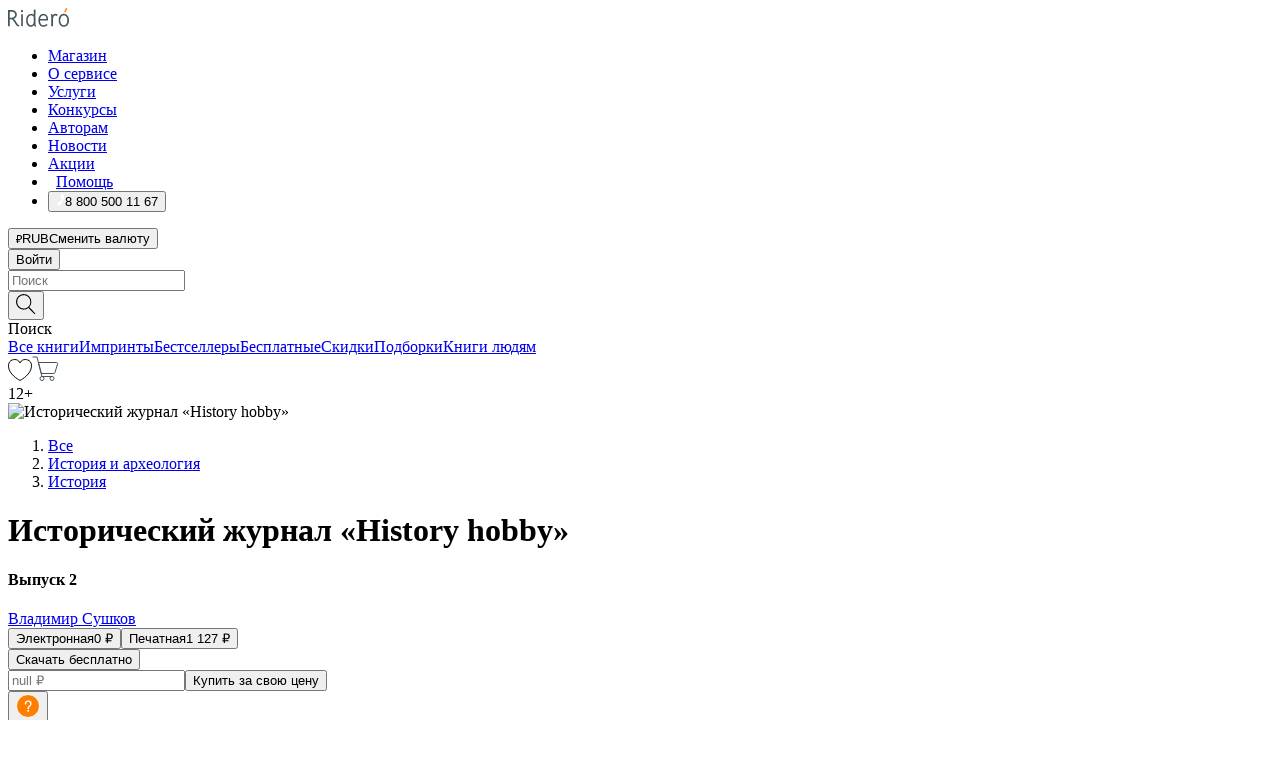

--- FILE ---
content_type: text/html; charset=utf-8
request_url: https://newyear.ridero.ru/books/istoricheskii_zhurnal_history_hobby_1/
body_size: 60360
content:
<!DOCTYPE html><html lang="ru"><head><meta charSet="utf-8"/><meta name="viewport" content="width=device-width"/><title itemProp="name">Исторический журнал «History hobby». Выпуск 2 печатная, электронная: epub, fb2, pdfRead, mobi - купить книгу в интернет магазине, автор Владимир Сушков - Ridero</title><head itemscope="" itemType="http://schema.org/WebSite"><link rel="canonical" href="https://newyear.ridero.ru/books/istoricheskii_zhurnal_history_hobby_1/" itemProp="url" data-reactroot=""/><meta property="og:title" content="Исторический журнал «History hobby»" data-reactroot=""/><meta property="og:description" content="Книга &quot;Исторический журнал «History hobby»&quot;. &quot;Выпуск 2&quot; - Владимир Сушков - печатная, электронная: epub, fb2, pdfRead, mobi - В этом выпуске:
1. Флавий Аэций. Последний римлянин
2. Лик Агамемнона. Микенские посмертные маски⁠⁠.
3. Цивилизация этрусков. Откуда есть пошла этрусс" data-reactroot=""/><meta property="og:type" content="website" data-reactroot=""/><meta name="description" content="Книга &quot;Исторический журнал «History hobby»&quot;. &quot;Выпуск 2&quot; - Владимир Сушков - печатная, электронная: epub, fb2, pdfRead, mobi - В этом выпуске:
1. Флавий Аэций. Последний римлянин
2. Лик Агамемнона. Микенские посмертные маски⁠⁠.
3. Цивилизация этрусков. Откуда есть пошла этрусс" data-reactroot=""/><meta property="og:url" content="https://newyear.ridero.ru/books/istoricheskii_zhurnal_history_hobby_1/" data-reactroot=""/><meta property="og:image" content="https://store.ridero.ru/images/h450?bucket=yc:store-raw-data.ridero.store&key=ridero/sku/2024-05/663b4614ab1a6d2cba682ff6/rev.2024-05-14T07:45:04.023Z/cover-front.png&format=original" data-reactroot=""/><meta property="fb:app_id" content="1408101656150619" data-reactroot=""/></head><meta name="next-head-count" content="4"/><link rel="icon" href="/landings-assets/favicon.ico" sizes="32x32"/><link rel="icon" href="/landings-assets/icon.svg" type="image/svg+xml"/><link rel="apple-touch-icon" href="/landings-assets/apple-touch-icon.png"/><link rel="manifest" href="/landings-assets/manifest.webmanifest"/><script>(function(w,d,s,l,i){w[l]=w[l]||[];w[l].push({'gtm.start':
new Date().getTime(),event:'gtm.js'});var f=d.getElementsByTagName(s)[0],
j=d.createElement(s),dl=l!='dataLayer'?'&l='+l:'';j.async=true;j.src=
'https://www.googletagmanager.com/gtm.js?id='+i+dl;f.parentNode.insertBefore(j,f);
})(window,document,'script','dataLayer','GTM-W8W4JJR');</script><script>window.yaContextCb = window.yaContextCb || []</script><script src="https://yandex.ru/ads/system/context.js" async=""></script><link rel="preload" href="/books/_next/static/css/c38d7847f5a94864.css" as="style"/><link rel="stylesheet" href="/books/_next/static/css/c38d7847f5a94864.css" data-n-g=""/><link rel="preload" href="/books/_next/static/css/2b450a0d25d9e285.css" as="style"/><link rel="stylesheet" href="/books/_next/static/css/2b450a0d25d9e285.css" data-n-p=""/><link rel="preload" href="/books/_next/static/css/e2d02bf978064779.css" as="style"/><link rel="stylesheet" href="/books/_next/static/css/e2d02bf978064779.css"/><link rel="preload" href="/books/_next/static/css/e756ab9f5e7b1bc7.css" as="style"/><link rel="stylesheet" href="/books/_next/static/css/e756ab9f5e7b1bc7.css"/><link rel="preload" href="/books/_next/static/css/c048646c009bb34f.css" as="style"/><link rel="stylesheet" href="/books/_next/static/css/c048646c009bb34f.css"/><link rel="preload" href="/books/_next/static/css/7b2038d6d1cba0ae.css" as="style"/><link rel="stylesheet" href="/books/_next/static/css/7b2038d6d1cba0ae.css"/><link rel="preload" href="/books/_next/static/css/3133230547583480.css" as="style"/><link rel="stylesheet" href="/books/_next/static/css/3133230547583480.css"/><link rel="preload" href="/books/_next/static/css/5d34547f74e0615d.css" as="style"/><link rel="stylesheet" href="/books/_next/static/css/5d34547f74e0615d.css"/><link rel="preload" href="/books/_next/static/css/0d4c90c5dbcf0b9b.css" as="style"/><link rel="stylesheet" href="/books/_next/static/css/0d4c90c5dbcf0b9b.css"/><link rel="preload" href="/books/_next/static/css/8ef25552f45f877f.css" as="style"/><link rel="stylesheet" href="/books/_next/static/css/8ef25552f45f877f.css"/><link rel="preload" href="/books/_next/static/css/fd78beeb44bb77b6.css" as="style"/><link rel="stylesheet" href="/books/_next/static/css/fd78beeb44bb77b6.css"/><link rel="preload" href="/books/_next/static/css/7b6908005ce29f23.css" as="style"/><link rel="stylesheet" href="/books/_next/static/css/7b6908005ce29f23.css"/><link rel="preload" href="/books/_next/static/css/7906b734c944924a.css" as="style"/><link rel="stylesheet" href="/books/_next/static/css/7906b734c944924a.css"/><link rel="preload" href="/books/_next/static/css/0e6bd8f9367a4207.css" as="style"/><link rel="stylesheet" href="/books/_next/static/css/0e6bd8f9367a4207.css"/><link rel="preload" href="/books/_next/static/css/53d6d70f9664bee3.css" as="style"/><link rel="stylesheet" href="/books/_next/static/css/53d6d70f9664bee3.css"/><noscript data-n-css=""></noscript><script defer="" nomodule="" src="/books/_next/static/chunks/polyfills-c67a75d1b6f99dc8.js"></script><script defer="" src="/books/_next/static/chunks/2137.53b80296d6ba9c2b.js"></script><script defer="" src="/books/_next/static/chunks/7388-86401b0aa5dd82ba.js"></script><script defer="" src="/books/_next/static/chunks/9783.ba6534677bf5bf68.js"></script><script defer="" src="/books/_next/static/chunks/4215-47fcb86a9e6f67de.js"></script><script defer="" src="/books/_next/static/chunks/8905-a643e096ce15e95a.js"></script><script defer="" src="/books/_next/static/chunks/8109-0a6881dbd72adcbe.js"></script><script defer="" src="/books/_next/static/chunks/771-75675317856600a4.js"></script><script defer="" src="/books/_next/static/chunks/1410-1ce51eba802d3077.js"></script><script defer="" src="/books/_next/static/chunks/9250.341e701096a05b04.js"></script><script defer="" src="/books/_next/static/chunks/3985.67eb2f41dbdb2111.js"></script><script defer="" src="/books/_next/static/chunks/4202.4cad9e6e85b345b4.js"></script><script defer="" src="/books/_next/static/chunks/3753.8c370a8c13df8741.js"></script><script defer="" src="/books/_next/static/chunks/8404.ba29ec14a90baa2d.js"></script><script defer="" src="/books/_next/static/chunks/377.828b759fbecf132b.js"></script><script defer="" src="/books/_next/static/chunks/5344.afedb05ee1fd9493.js"></script><script defer="" src="/books/_next/static/chunks/1680.a3d1e75e567846d5.js"></script><script defer="" src="/books/_next/static/chunks/2070.a3afe9222ae99eab.js"></script><script defer="" src="/books/_next/static/chunks/7707.c09978c2e53d7c8d.js"></script><script defer="" src="/books/_next/static/chunks/197.b4a16c3d9d11057a.js"></script><script src="/books/_next/static/chunks/webpack-ba3a09871422a1b1.js" defer=""></script><script src="/books/_next/static/chunks/framework-0e97196476b5bb89.js" defer=""></script><script src="/books/_next/static/chunks/main-d2450628c5215066.js" defer=""></script><script src="/books/_next/static/chunks/pages/_app-524feee78f7cd941.js" defer=""></script><script src="/books/_next/static/chunks/9637-ebde370cafb9e36e.js" defer=""></script><script src="/books/_next/static/chunks/6297-d122726ac0faeb28.js" defer=""></script><script src="/books/_next/static/chunks/5935-b04ea13bb5e10f4e.js" defer=""></script><script src="/books/_next/static/chunks/4962-f31ba37fd2f4fc3f.js" defer=""></script><script src="/books/_next/static/chunks/3748-7298fc7a229b61c8.js" defer=""></script><script src="/books/_next/static/chunks/pages/%5Bslug%5D-3b559cf4f36b6118.js" defer=""></script><script src="/books/_next/static/PnXl46SxjDVaF8AEIsUlr/_buildManifest.js" defer=""></script><script src="/books/_next/static/PnXl46SxjDVaF8AEIsUlr/_ssgManifest.js" defer=""></script></head><body><noscript><iframe src="https://www.googletagmanager.com/ns.html?id=GTM-W8W4JJR"
              height="0" width="0" style="display:none;visibility:hidden"></iframe></noscript><div id="__next" data-reactroot=""><div><div class="pageLayout_wrap__DMOvn"><div class="TopHeader_header__7jtUG"><div class="TopHeader_headerInner__7k_BX"><div class="TopHeader_headerWrap__uxyTQ"><div class="TopHeader_container__xYiBj"><div class="TopHeaderLogo_logo__VHCiO TopHeader_logo__MFfsk"><a href="https://newyear.ridero.ru/" class="TopHeaderLogo_logoLink__h8edO" aria-label="Rideró"><svg aria-hidden="true" width="61" height="19" viewBox="0 0 61 19" fill="none" xmlns="http://www.w3.org/2000/svg"><path d="M14.8444 6.19519H13.2144V18.3513H14.8444V6.19519Z" fill="#46545B"></path><path d="M14.0188 1.9364C13.4025 1.9364 12.9009 2.43875 12.9009 3.05637C12.9009 3.67399 13.4025 4.17666 14.0188 4.17666C14.6352 4.17666 15.1365 3.67399 15.1365 3.05637C15.1365 2.43875 14.6352 1.9364 14.0188 1.9364Z" fill="#46545B"></path><path d="M27.39 15.9133C27.39 11.1024 27.3562 6.29013 27.3921 1.47937C26.8476 1.557 26.304 1.64055 25.76 1.72167V6.77382C24.997 6.16763 24.0967 5.86057 23.0786 5.86057C21.0936 5.86057 18.1406 7.59625 18.1406 12.3778C18.1406 15.8196 19.518 18.7692 22.9534 18.7692C24.1094 18.7692 25.2375 18.1856 26.0252 17.1936C26.2584 17.791 26.6175 18.286 27.0424 18.7686C27.4623 18.6244 27.8833 18.4824 28.3077 18.352C27.7681 17.5822 27.39 16.8673 27.39 15.9133ZM25.7397 14.1154C25.581 16.0714 24.2621 17.2406 23.0786 17.2406C20.5376 17.2406 19.7288 14.4491 19.7288 12.3568C19.7288 10.3974 20.6569 7.34761 23.0542 7.34761C23.0618 7.34793 23.0763 7.35365 23.0786 7.34761C24.6687 7.34761 25.5328 8.57523 25.7391 8.91055L25.7397 14.1154Z" fill="#46545B"></path><path d="M39.9819 10.182C39.6163 7.64918 37.9363 5.8396 35.2908 5.8396C33.3059 5.8396 30.3525 7.57528 30.3525 12.3568C30.3525 14.4583 30.9039 16.1641 31.9471 17.2901C32.8191 18.2307 34.0062 18.7483 35.2908 18.7483C36.8396 18.7483 38.4014 18.0361 39.6208 17.1119C39.3579 16.7407 39.0894 16.3735 38.8251 16.0033C38.4056 16.2543 37.9865 16.5045 37.5387 16.7033C36.7358 17.0596 35.9791 17.2406 35.2908 17.2406C34.1709 17.2406 33.3052 16.7274 32.7158 15.7151C32.2513 14.9162 31.9794 13.8219 31.9445 12.6191C34.6153 12.6191 37.2861 12.6185 39.9569 12.6191C40.0815 11.8191 40.0998 10.9831 39.9819 10.182ZM37.9944 8.95563C38.2657 9.5415 38.4171 10.2661 38.4469 11.1114H32.0428C32.2233 9.37772 33.3468 7.32664 35.3117 7.32664C36.5927 7.32664 37.4925 7.87194 37.9944 8.95563Z" fill="#46545B"></path><path d="M47.3076 5.79797C46.2986 5.79797 45.3809 6.34637 44.7453 7.31582C44.5577 6.79977 44.2389 6.37701 43.8899 5.95656C43.4827 6.09758 42.6665 6.35597 42.6665 6.35597C42.794 6.63997 43.0857 7.1065 43.1742 7.40601C43.2642 7.70831 43.3719 8.17732 43.3719 8.69586V18.3304H45.002V11.3527C45.002 10.2451 45.2428 9.22964 45.6795 8.49359C46.0857 7.80865 46.6269 7.43141 47.2036 7.43141C47.9087 7.43141 48.2885 7.64264 48.8965 8.19194C49.1419 7.66479 49.3843 7.13463 49.6062 6.59707C48.9363 6.03488 48.3753 5.79797 47.3076 5.79797Z" fill="#46545B"></path><path d="M59.5415 7.58859C58.6029 6.43401 57.2708 5.79797 55.7903 5.79797C54.3086 5.79797 52.9872 6.42988 52.0695 7.57748C51.1366 8.74349 50.6436 10.3741 50.6436 12.2939C50.6436 14.2138 51.1366 15.8447 52.0695 17.0107C52.9878 18.1583 54.3092 18.7902 55.7903 18.7902C57.2809 18.7902 58.6162 18.1519 59.5498 16.9935C60.4985 15.8167 60.9998 14.1846 60.9998 12.273C60.9998 10.3829 60.4953 8.76285 59.5415 7.58859ZM59.3698 12.3149C59.3698 14.4685 58.3568 17.3244 55.7903 17.3244C53.2303 17.3244 52.2742 14.4732 52.2742 12.3358C52.2742 10.1971 53.2342 7.36853 55.7903 7.36853C58.3403 7.36853 59.3698 10.1611 59.3698 12.3149Z" fill="#46545B"></path><path d="M57.8763 0L56.1924 3.98705L57.2799 4.57387L59.3986 0.673826L57.8763 0Z" fill="#FF7E00"></path><path d="M9.21359 15.5437L7.14621 12.4774C6.7236 11.8506 6.41687 11.277 5.64498 10.8352C6.18381 10.6713 6.67036 10.4334 7.10338 10.1193C8.1663 9.34855 8.81116 7.94002 8.81116 6.64617C8.81116 4.12521 6.65226 2.07422 3.9987 2.07422H0V18.3095H1.63004V11.2384C1.63004 11.2384 2.05987 11.2384 2.66682 11.2384C3.79366 11.2384 4.40578 11.4095 5.00866 12.2997L8.13462 16.9155C8.57549 17.5478 8.97762 17.9318 9.49793 18.1822C9.53992 18.2024 9.58216 18.2212 9.62461 18.2386C9.87139 18.3397 10.1934 18.3763 10.3923 18.3815C10.5947 18.3867 10.9578 18.3813 10.9578 18.3813L11.2767 17.1013C10.0267 16.9155 9.74504 16.306 9.21359 15.5437ZM1.63004 9.64199V3.70765H3.9987C5.62381 3.70765 7.18113 4.95311 7.18113 6.64618C7.18113 8.34566 5.63699 9.64199 3.9987 9.64199H1.63004Z" fill="#46545B"></path></svg></a></div><nav class="TopHeader_nav__GQNQx"><ul class="TopHeaderNavigation_navList__2ns5G"><li class="TopHeaderNavigation_navItem__hq3Ns"><a href="https://newyear.ridero.ru/books/" class="TopHeaderNavigation_navLink__pDas_">Магазин</a></li><li class="TopHeaderNavigation_navItem__hq3Ns"><a href="https://newyear.ridero.ru/l/about" class="TopHeaderNavigation_navLink__pDas_">О сервисе</a></li><li class="TopHeaderNavigation_navItem__hq3Ns"><a href="https://newyear.ridero.ru/services/" class="TopHeaderNavigation_navLink__pDas_">Услуги</a></li><li class="TopHeaderNavigation_navItem__hq3Ns"><a href="https://newyear.ridero.ru/l/ridero_contests/" class="TopHeaderNavigation_navLink__pDas_">Конкурсы</a></li><li class="TopHeaderNavigation_navItem__hq3Ns"><a href="https://newyear.ridero.ru/tools" class="TopHeaderNavigation_navLink__pDas_">Авторам</a></li><li class="TopHeaderNavigation_navItem__hq3Ns"><a href="https://newyear.ridero.ru/blog/" class="TopHeaderNavigation_navLink__pDas_">Новости</a></li><li class="TopHeaderNavigation_navItem__hq3Ns"><a href="https://newyear.ridero.ru/l/promo/" class="TopHeaderNavigation_navLink__pDas_">Акции</a></li><li class="TopHeaderNavigation_navItem__hq3Ns"><a href="https://newyear.ridero.ru/faq/" class="TopHeaderNavigation_navLink__pDas_ TopHeaderNavigation_navLinkHelp__EeweN"><span class="TopHeaderNavigation_navLinkShort__Uox_V"><svg width="8" height="12" viewBox="0 0 8 12" fill="none" xmlns="http://www.w3.org/2000/svg"><path d="M3.70781 12C3.02256 12 2.46643 11.4439 2.46643 10.7586C2.46643 10.0734 3.02256 9.51724 3.70781 9.51724C4.39305 9.51724 4.94919 10.0734 4.94919 10.7586C4.94919 11.4439 4.39305 12 3.70781 12ZM5.41925 6.2069C4.87139 6.71255 4.53539 7.04441 4.53539 7.44828V8H2.89746L2.88022 7.44828C2.88022 6.29876 3.6656 5.57379 4.29622 4.99034C4.95746 4.37959 5.36298 3.97159 5.36298 3.31034C5.36298 2.39752 4.62063 1.65517 3.70781 1.65517C2.79498 1.65517 2.05263 2.39752 2.05263 3.31034H0.397461C0.397461 1.48469 1.88215 0 3.70781 0C5.53346 0 7.01815 1.48469 7.01815 3.31034C7.01815 4.72966 6.13181 5.54814 5.41925 6.2069Z" fill="#ffffff"></path></svg></span><span class="TopHeaderNavigation_navLinkShortText__3Jmz1">Помощь</span></a></li><li class="TopHeaderNavigation_navItem__hq3Ns"><button class="TopHeaderNavigation_navLinkPhone__6m9Oh"><span class="TopHeaderNavigation_navLinkShort__Uox_V"><svg width="9" height="12" viewBox="0 0 9 12" fill="none" xmlns="http://www.w3.org/2000/svg"><path fill-rule="evenodd" clip-rule="evenodd" d="M0.999418 9.57944L1.01308 9.56147C1.01308 9.56147 1.88506 8.54428 2.27037 8.08996C2.39749 7.92952 2.57053 7.81165 2.76638 7.7521C2.91659 7.70809 3.07731 7.71645 3.22214 7.77582L3.2473 7.7902C3.36118 7.86173 3.47956 7.92584 3.6017 7.98213C3.72542 8.03191 3.86354 8.03229 3.98754 7.9832C4.11154 7.93411 4.21196 7.83929 4.26808 7.71831C4.47799 7.37469 5.51459 4.9816 5.82514 4.17863C5.85537 4.11579 5.87261 4.04749 5.87582 3.97782C5.87903 3.90815 5.86815 3.83856 5.84383 3.7732C5.69751 3.56513 5.48064 3.41723 5.23352 3.35697L5.17026 3.33397C5.01566 3.26842 4.8866 3.15433 4.80257 3.00896C4.71853 2.86358 4.68409 2.69481 4.70443 2.52813C4.72312 2.33907 4.99198 0.787043 5.02433 0.61236C5.03836 0.481737 5.09235 0.358625 5.17893 0.25982C5.26551 0.161015 5.38047 0.0913302 5.50812 0.0602737C5.88417 -0.0306769 6.2778 -0.0185079 6.64752 0.0954981L6.73881 0.127847C7.03437 0.202863 7.30505 0.354154 7.5238 0.566593C7.74255 0.779033 7.90169 1.04518 7.98532 1.33841C8.26352 2.39873 7.90624 4.1851 6.89265 6.80176C5.8086 9.59741 4.07471 11.2364 3.24371 11.4643C2.48243 11.6728 1.494 10.9172 1.13528 10.5183C1.01096 10.3995 0.93002 10.2425 0.905392 10.0723C0.880765 9.90212 0.913869 9.7286 0.999418 9.57944Z" fill="#ffffff"></path></svg></span><span class="TopHeaderNavigation_navLinkShortText__3Jmz1">8 800 500 11 67</span></button></li></ul></nav><div class="CurrencySwitcher_switcher__gZAO7 TopHeader_currencySwitcherDesktop__DtLAC"><button class="CurrencySwitcher_button__Vh4Mh CurrencySwitcher_button-grey__l_wmE" type="button" aria-label="Сменить валюту"><span class="CurrencySwitcher_iconWrap__8icMU"><svg class="CurrencySwitcher_iconRub__HaIiA" width="6" height="8" aria-hidden="true" xmlns="http://www.w3.org/2000/svg" viewBox="0 0 6 8" fill="none"><path d="M0 4.11848H0.884328V0.180536C1.19776 0.112835 1.52985 0.067701 1.8806 0.0451339C2.23881 0.0150445 2.59701 0 2.95522 0C3.34328 0 3.72015 0.0376116 4.08582 0.112835C4.45149 0.180536 4.77612 0.304654 5.0597 0.485191C5.34328 0.665727 5.5709 0.913963 5.74254 1.2299C5.91418 1.53832 6 1.93324 6 2.41467C6 2.88105 5.91045 3.27221 5.73134 3.58815C5.55224 3.90409 5.31716 4.15985 5.02612 4.35543C4.73507 4.55101 4.40299 4.69394 4.02985 4.7842C3.66418 4.86695 3.29104 4.90832 2.91045 4.90832H1.95896V5.73202H3.99627V6.52186H1.95896V8H0.884328V6.52186H0V5.73202H0.884328V4.90832H0V4.11848ZM3 0.925247C2.79851 0.925247 2.60075 0.932769 2.40672 0.947814C2.22015 0.962859 2.0709 0.977903 1.95896 0.992948V4.11848H2.85448C3.09328 4.11848 3.33209 4.09591 3.5709 4.05078C3.8097 3.99812 4.02239 3.90785 4.20896 3.77997C4.40299 3.65209 4.5597 3.47908 4.6791 3.26093C4.79851 3.04278 4.85821 2.76822 4.85821 2.43724C4.85821 2.14386 4.8097 1.90315 4.71269 1.71509C4.61567 1.51951 4.48134 1.3653 4.3097 1.25247C4.14552 1.13211 3.94776 1.04937 3.71642 1.00423C3.49254 0.951575 3.25373 0.925247 3 0.925247Z" fill="currentColor"></path></svg></span><span class="CurrencySwitcher_label__oMdHx">RUB</span><span class="CurrencySwitcher_tooltip__DVSWO">Сменить валюту</span></button><span class="CurrencySwitcher_divider__ptQYf"></span></div><div class="TopHeaderCabinet_login__o0TRe"><button class="Button_btn___Pcmr" type="button">Войти</button></div></div></div></div></div><div class="SubHeader_subheader__hiKZd"><div class="SubHeader_inner__FDTXj"><div class="SubHeader_wrap__bimf7"><div class="SubHeader_left__r0BZm"><div id="searchForm" class="SearchForm_searchForm__DYnFs SearchForm_empty__MlNmz" tabindex="0" role="button" itemscope="" itemType="http://schema.org/WebSite"><form itemProp="potentialAction" itemscope="" itemType="http://schema.org/SearchAction"><div class="SearchForm_search__input__F1d7D"><meta itemProp="target" content="/books/?q={q}"/><div role="combobox" aria-haspopup="listbox" aria-owns="react-autowhatever-1" aria-expanded="false"><div class="Input_inputWrap__0qfZ2 Input_inputWrap_small__wLsKj"><input type="search" itemProp="query-input" placeholder="Поиск" name="q" value="" tabindex="-1" autoComplete="off" aria-autocomplete="list" aria-controls="react-autowhatever-1" id="search-form-autosuggest" class="Input_input__NOrOk Input_input_small__iull9"/></div><div id="react-autowhatever-1" role="listbox" class="Autocomplete_suggestionsContainer__GjSHx SearchForm_searchForm__suggestionsContainer__LKtOd"></div></div></div><div class="SearchForm_searchForm__btn__VwG_e"><button class="Button_no-style__PMMfD Button_btn__aG4OC" aria-label="Поиск" type="submit"><svg fill="none" width="20" height="20" viewBox="0 0 20 20" xmlns="http://www.w3.org/2000/svg"><path d="m18.978 19.027-5.693-5.843a7.895 7.895 0 0 0 2.083-5.342A7.767 7.767 0 0 0 7.683 0 7.751 7.751 0 0 0 .001 7.842a7.747 7.747 0 0 0 7.682 7.842 7.668 7.668 0 0 0 4.806-1.715l5.724 5.874a.5.5 0 0 0 .398.156.639.639 0 0 0 .398-.156.566.566 0 0 0-.03-.816ZM1.133 7.842a6.658 6.658 0 0 1 6.583-6.717A6.642 6.642 0 0 1 14.3 7.842a6.636 6.636 0 0 1-4.042 6.188 6.642 6.642 0 0 1-2.542.53 6.66 6.66 0 0 1-6.583-6.718Z" fill="#000"></path></svg></button></div><div class="SearchForm_searchForm__toggle__SKeJk">Поиск</div></form></div></div><div class="SubHeader_center__XVjRE SubHeader_nav__AoItH"><a class="SubHeader_navLink__UawM3" href="/books/">Все книги</a><a class="SubHeader_navLink__UawM3" href="https://newyear.ridero.ru/imprint/">Импринты</a><a class="SubHeader_navLink__UawM3" href="https://newyear.ridero.ru/listing/bestsellers/">Бестселлеры</a><a class="SubHeader_navLink__UawM3" href="https://newyear.ridero.ru/books/catalog/free/">Бесплатные</a><a class="SubHeader_navLink__UawM3" href="https://newyear.ridero.ru/listing/discount/">Скидки</a><a class="SubHeader_navLink__UawM3" href="https://newyear.ridero.ru/listing/">Подборки</a><a class="SubHeader_navLink__UawM3" href="https://newyear.ridero.ru/l/books_for_people/" target="_blank" rel="noreferrer noopener">Книги людям</a></div><div class="SubHeader_right__nXz6A"><a class="SubHeader_iconLink__ERJse SubHeader_like__kqnYf" href="https://newyear.ridero.ru/books/likes/" aria-label="Перейти в избранное"><svg width="24" height="22" viewBox="0 0 24 22" fill="none" xmlns="http://www.w3.org/2000/svg" stroke="#000"><path d="M11.541 3.13708L11.9783 3.92633L12.4156 3.13708C13.2798 1.57763 15.1456 0.5 17.2717 0.5C18.9655 0.5 20.9147 1.15492 22.1665 2.65112C23.3983 4.1233 24.0362 6.50973 22.9302 10.1554C21.7714 13.7195 19.0065 16.5656 16.4826 18.5376C15.2258 19.5196 14.042 20.2744 13.173 20.7834C12.7388 21.0377 12.3839 21.2301 12.1388 21.3585C12.0785 21.39 12.0248 21.4177 11.9783 21.4415C11.9318 21.4177 11.8781 21.39 11.8178 21.3585C11.5727 21.2301 11.2178 21.0377 10.7836 20.7834C9.91457 20.2744 8.73084 19.5196 7.47398 18.5376C4.9509 16.5663 2.18703 13.7214 1.02758 10.1589C-0.0196823 6.51214 0.617393 4.12274 1.83691 2.64903C3.07424 1.15379 4.99276 0.5 6.68493 0.5C8.81097 0.5 10.6768 1.57763 11.541 3.13708Z" stroke="inherit" fill=""></path></svg></a><a class="SubHeader_iconLink__ERJse SubHeader_cart__0GgJ0" href="https://newyear.ridero.ru/books/cart/" aria-label="Перейти в корзину"><svg width="27" height="25" viewBox="0 0 27 25" fill="none" xmlns="http://www.w3.org/2000/svg"><path d="M1 1H5.00277L10.0062 20.5H20" stroke="#46545B" stroke-linecap="round"></path><path d="M24.6532 6.5H6.41602L9.25636 17.5H21.9327C22.3736 17.5 22.7624 17.2113 22.89 16.7893L25.6104 7.78934C25.8045 7.1473 25.3239 6.5 24.6532 6.5Z" stroke="#46545B"></path><circle cx="10" cy="22.5" r="2" stroke="#46545B"></circle><circle cx="20" cy="22.5" r="2" stroke="#46545B"></circle></svg></a></div></div></div></div><script type="application/ld+json">{"@context":"http://schema.org","@type":"Book","name":"Исторический журнал «History hobby»","author":{"@type":"Person","name":"Владимир Сушков"},"url":"https://ridero.ru/books/istoricheskii_zhurnal_history_hobby_1/","workExample":[{"@type":"Book","isbn":"978-5-0062-8921-5","bookFormat":"http://schema.org/EBook","potentialAction":{"@type":"ReadAction","target":{"@type":"EntryPoint","actionPlatform":["http://schema.org/DesktopWebPlatform","http://schema.org/AndroidPlatform"]},"expectsAcceptanceOf":{"@type":"Offer","itemCondition":"new","Price":0,"priceCurrency":"RUB","eligibleRegion":{"@type":"Country","name":"RU-RU"},"availability":"http://schema.org/InStock"}}},{"@type":"Book","isbn":"978-5-0062-8921-5","bookFormat":"http://schema.org/Paperback","potentialAction":{"@type":"ReadAction","target":{"@type":"EntryPoint","actionPlatform":["http://schema.org/DesktopWebPlatform","http://schema.org/AndroidPlatform"]},"expectsAcceptanceOf":{"@type":"Offer","itemCondition":"new","Price":1127,"priceCurrency":"RUB","eligibleRegion":{"@type":"Country","name":"RU-RU"},"availability":"http://schema.org/InStock"}}}]}</script><div><div class="BookLandingInfo_bookLandingInfo__CFRv0"><div class="BookLandingInfo_bookLandingInfo__left__bKqJe BookLandingInfo_bookLandingInfo__digital__25g1L"><div class="BookLandingInfo_bookLandingInfo__left-wrap__5E_u3"><div class="BookCover_cover__E4gAO BookCover_cover_digital__0_G9M"><div class="BookCover_blurbs__nm7v9"><div class="BookCover_discount__ziUeE BookCover_big__wxfQG BookCover_patronage__NBXCU"></div></div><div class="BookCover_cover__img__BEaFr"><div class="BookCover_cover-spin__lHnG_"></div><div class="BookCover_cover_ageRating__NDgCl">12<!-- -->+</div><picture><source srcSet="https://store.ridero.ru/images/w200?bucket=yc:store-raw-data.ridero.store&amp;key=ridero/sku/2024-05/663b4614ab1a6d2cba682ff6/rev.2024-05-14T07:45:04.023Z/cover-front.png&amp;format=original" media="(max-width: 960px)"/><img src="https://store.ridero.ru/images/w350?bucket=yc:store-raw-data.ridero.store&amp;key=ridero/sku/2024-05/663b4614ab1a6d2cba682ff6/rev.2024-05-14T07:45:04.023Z/cover-front.png&amp;format=original" alt="Исторический журнал «History hobby»"/></picture></div></div></div></div><div class="BookLandingInfo_bookLandingInfo__rightTop__ori9q"><ol itemscope="" itemType="http://schema.org/BreadcrumbList" class="BreadCrumbs_breadCrumbs__pTwzt"><li itemProp="itemListElement" itemscope="" itemType="http://schema.org/ListItem"><a href="/books/" target="_blank" itemProp="item" rel="noopener noreferrer"><span itemProp="name">Все</span></a><meta itemProp="position" content="1"/></li><li itemProp="itemListElement" itemscope="" itemType="http://schema.org/ListItem"><a href="/books/catalog/history-archaeology" target="_blank" itemProp="item" rel="noopener noreferrer"><span itemProp="name">История и археология</span></a><meta itemProp="position" content="2"/></li><li itemProp="itemListElement" itemscope="" itemType="http://schema.org/ListItem"><a href="/books/catalog/history" target="_blank" itemProp="item" rel="noopener noreferrer"><span itemProp="name">История</span></a><meta itemProp="position" content="3"/></li></ol><h1 class="BookLandingInfo_book-title__gJ_7Y">Исторический журнал «History hobby»</h1><h4>Выпуск 2</h4><div class="BookLandingInfo_authorBlock__N2Pgv"><a class="AboutAuthor_authorLink__CmNUz AboutAuthor_haveUri__2FrVa" href="https://newyear.ridero.ru/author/sushkov_vladimir_m_r2d/"><div class="AboutAuthor_authorFlex__xPHMd AboutAuthor_authorFlexTop__ITaLS"><div class="AboutAuthor_authorUserPic__FOmVT AboutAuthor_authorUserPic_small__W8e2L"></div><span class="AboutAuthor_authorNameLink__Y4Q1x">Владимир Сушков</span></div></a></div></div><div class="BookLandingInfo_bookLandingInfo__rightBottom___ak7e"><div class="Controls_controls___H3MH"><button class="Controls_controls__button__efLPi Controls_controls__button_active__VNoD3"><span class="Controls_controls__typeText__9Zx1U">Электронная</span><span class="Controls_controls__priceText__gc8Vz">0 <!-- -->₽</span></button><button class="Controls_controls__button__efLPi"><span class="Controls_controls__typeText__9Zx1U">Печатная</span><span class="Controls_controls__priceText__gc8Vz"><span>1 127<!-- --> <!-- -->₽</span></span></button></div><div class="ActionControls_wrapper__xyxKv ActionControls_wrapperOwn__siuJx"><div class="ActionControls_topBlock__ff5oV ActionControls_topBlockOwn__4HT6r"><button class="Button_big__8gulZ Button_full__9KtTs Button_outline__mwB3f Button_btn__aG4OC" type="button">Скачать бесплатно</button></div><div class="ActionControls_bottomBlock__LVvPs ActionControls_bottomBlockOwn__jiEVt"><input type="number" placeholder="null ₽" class="ActionControls_ownPriceInput___hFxi" value=""/><button class="Button_big__8gulZ Button_full__9KtTs Button_btn__aG4OC" type="button">Купить за свою цену</button><div class="ActionControls_tooltip__hWpVi"><button type="button" class="ActionControls_tooltipBtn__eUdff"><svg width="24" height="24" viewBox="0 0 24 24" fill="none" xmlns="http://www.w3.org/2000/svg"><circle cx="12" cy="12" r="11.5" fill="#FF7E00" stroke="white"></circle><path d="M12.3424 6.39999C12.9568 6.39999 13.5088 6.53439 13.9984 6.80319C14.4976 7.06239 14.8864 7.43199 15.1648 7.91199C15.4432 8.38239 15.5824 8.91999 15.5824 9.52479C15.5824 10.0432 15.5008 10.4992 15.3376 10.8928C15.1744 11.2768 14.9536 11.6224 14.6752 11.9296C14.3968 12.2272 14.0368 12.5536 13.5952 12.9088C13.3648 13.0912 13.1968 13.336 13.0912 13.6432C12.9856 13.9504 12.9328 14.2288 12.9328 14.4784C12.9328 14.6896 12.8656 14.8672 12.7312 15.0112C12.5968 15.1456 12.4192 15.2128 12.1984 15.2128C11.9872 15.2128 11.8096 15.1456 11.6656 15.0112C11.5312 14.8672 11.464 14.6896 11.464 14.4784C11.464 14.0752 11.5648 13.6528 11.7664 13.2112C11.968 12.7696 12.2608 12.3856 12.6448 12.0592C13.0096 11.752 13.2832 11.4976 13.4656 11.296C13.6576 11.0944 13.816 10.8496 13.9408 10.5616C14.0752 10.2736 14.1424 9.92799 14.1424 9.52479C14.1424 9.03519 13.9792 8.61759 13.6528 8.27199C13.3264 7.92639 12.8896 7.75359 12.3424 7.75359C11.6608 7.75359 11.1424 7.94079 10.7872 8.31519C10.4416 8.67999 10.2688 9.17919 10.2688 9.81279C10.2688 10.024 10.2016 10.2016 10.0672 10.3456C9.93285 10.48 9.75525 10.5472 9.53445 10.5472C9.32325 10.5472 9.14565 10.48 9.00165 10.3456C8.86725 10.2016 8.80005 10.024 8.80005 9.81279C8.80005 9.15039 8.94405 8.55999 9.23205 8.04159C9.52965 7.52319 9.94725 7.11999 10.4848 6.83199C11.0224 6.54399 11.6416 6.39999 12.3424 6.39999ZM12.1984 15.8752C12.4768 15.8752 12.712 15.976 12.904 16.1776C13.1056 16.3696 13.2064 16.6048 13.2064 16.8832C13.2064 17.152 13.1056 17.3872 12.904 17.5888C12.712 17.7808 12.4768 17.8768 12.1984 17.8768C11.9296 17.8768 11.6944 17.7808 11.4928 17.5888C11.3008 17.3872 11.2048 17.152 11.2048 16.8832C11.2048 16.6048 11.3008 16.3696 11.4928 16.1776C11.6944 15.976 11.9296 15.8752 12.1984 15.8752Z" fill="white"></path></svg></button><div class="ActionControls_tooltipContent__1CFvs"><div class="ActionControls_tooltipText__DhZBc">Введите сумму не менее null ₽, если хотите поддержать автора, или скачайте книгу бесплатно.<a href="https://ridero.ru/faq/?p=1383" target="_blank" class="ActionControls_tooltipLink__PgT4T" rel="noreferrer">Подробнее</a><button class="ActionControls_closeTooltip__2umyv"><svg width="10" height="10" viewBox="0 0 10 10" fill="none" xmlns="http://www.w3.org/2000/svg"><path d="M1 1L9 9" stroke="#C1C3C4" stroke-linecap="round"></path><path d="M9 1L1 9" stroke="#C1C3C4" stroke-linecap="round"></path></svg></button></div></div></div></div></div><div class="BookLandingInfo_bookDetails__X4nGy BookLandingInfo_bookDetailsWithMarginTop__F0GxR"><p class="BookLandingInfo_bookDetailsInfo__xacqH">Объем:<!-- --> <!-- -->180<!-- --> <!-- -->бумажных стр.</p><p class="BookLandingInfo_bookDetailsInfo__xacqH">Формат:<!-- --> <!-- -->epub, fb2, pdfRead, mobi</p><a class="BookLandingInfo_moreDetailsBtn__QQAf9" href="/books/istoricheskii_zhurnal_history_hobby_1/#moreDetails">Подробнее</a></div></div><div class="BookLandingInfo_bookLandingInfo__desktopRight__p7EIc"><div class="BookLandingInfo_author-name-star__0rgX7"><a class="BookLandingInfo_rating-star__0AlQn" href="/books/istoricheskii_zhurnal_history_hobby_1/#reviews"><span class="Stars_stars__OmH_J"><svg class="Stars_star__VKGuM" width="12" height="11" viewBox="0 0 12 11" fill="none" xmlns="http://www.w3.org/2000/svg"><path d="M6 0L7.854 3.6204L12 4.20452L9 7.02103L9.708 11L6 9.1204L2.292 11L3 7.02103L0 4.20452L4.146 3.6204L6 0Z" fill="black"></path></svg><svg class="Stars_star__VKGuM" width="12" height="11" viewBox="0 0 12 11" fill="none" xmlns="http://www.w3.org/2000/svg"><path d="M6 0L7.854 3.6204L12 4.20452L9 7.02103L9.708 11L6 9.1204L2.292 11L3 7.02103L0 4.20452L4.146 3.6204L6 0Z" fill="black"></path></svg><svg class="Stars_star__VKGuM" width="12" height="11" viewBox="0 0 12 11" fill="none" xmlns="http://www.w3.org/2000/svg"><path d="M6 0L7.854 3.6204L12 4.20452L9 7.02103L9.708 11L6 9.1204L2.292 11L3 7.02103L0 4.20452L4.146 3.6204L6 0Z" fill="black"></path></svg><svg class="Stars_star__VKGuM" width="12" height="11" viewBox="0 0 12 11" fill="none" xmlns="http://www.w3.org/2000/svg"><path d="M6 0L7.854 3.6204L12 4.20452L9 7.02103L9.708 11L6 9.1204L2.292 11L3 7.02103L0 4.20452L4.146 3.6204L6 0Z" fill="black"></path></svg><svg class="Stars_star__VKGuM" width="12" height="11" viewBox="0 0 12 11" fill="none" xmlns="http://www.w3.org/2000/svg"><path d="M6 0L7.854 3.6204L12 4.20452L9 7.02103L9.708 11L6 9.1204L2.292 11L3 7.02103L0 4.20452L4.146 3.6204L6 0Z" fill="black"></path></svg></span><span class="BookLandingInfo_avgReviewRating__xXAxU">5.0</span><span class="BookLandingInfo_totalReviewCount__iLcxF">1</span></a><a class="BookLandingInfo_rateBtn__AcRWr" href="/books/istoricheskii_zhurnal_history_hobby_1/#addReviewForm">Оценить</a><div class="BookLandingInfo_social__UcXYZ"><button class="BookLandingInfo_likeBtn__XPiGR" type="button" aria-label="Добавить в избранное"><svg width="24" height="22" viewBox="0 0 24 22" fill="none" xmlns="http://www.w3.org/2000/svg" stroke="#000"><path d="M11.541 3.13708L11.9783 3.92633L12.4156 3.13708C13.2798 1.57763 15.1456 0.5 17.2717 0.5C18.9655 0.5 20.9147 1.15492 22.1665 2.65112C23.3983 4.1233 24.0362 6.50973 22.9302 10.1554C21.7714 13.7195 19.0065 16.5656 16.4826 18.5376C15.2258 19.5196 14.042 20.2744 13.173 20.7834C12.7388 21.0377 12.3839 21.2301 12.1388 21.3585C12.0785 21.39 12.0248 21.4177 11.9783 21.4415C11.9318 21.4177 11.8781 21.39 11.8178 21.3585C11.5727 21.2301 11.2178 21.0377 10.7836 20.7834C9.91457 20.2744 8.73084 19.5196 7.47398 18.5376C4.9509 16.5663 2.18703 13.7214 1.02758 10.1589C-0.0196823 6.51214 0.617393 4.12274 1.83691 2.64903C3.07424 1.15379 4.99276 0.5 6.68493 0.5C8.81097 0.5 10.6768 1.57763 11.541 3.13708Z" stroke="inherit" fill=""></path></svg></button><div class="Share_share__ygt1N"><button class="Share_shareIcon__P9x34" type="button" aria-label="Поделиться"><svg width="24" height="26" viewBox="0 0 24 26" fill="none" xmlns="http://www.w3.org/2000/svg" stroke="black"><path d="M19.3327 8.33333C21.3577 8.33333 22.9993 6.69171 22.9993 4.66667C22.9993 2.64162 21.3577 1 19.3327 1C17.3076 1 15.666 2.64162 15.666 4.66667C15.666 6.69171 17.3076 8.33333 19.3327 8.33333Z" stroke="inherit" stroke-linecap="round" stroke-linejoin="round"></path><path d="M4.66667 16.8889C6.69171 16.8889 8.33333 15.2473 8.33333 13.2222C8.33333 11.1972 6.69171 9.55556 4.66667 9.55556C2.64162 9.55556 1 11.1972 1 13.2222C1 15.2473 2.64162 16.8889 4.66667 16.8889Z" stroke="inherit" stroke-linecap="round" stroke-linejoin="round"></path><path d="M19.3327 25.4444C21.3577 25.4444 22.9993 23.8028 22.9993 21.7778C22.9993 19.7527 21.3577 18.1111 19.3327 18.1111C17.3076 18.1111 15.666 19.7527 15.666 21.7778C15.666 23.8028 17.3076 25.4444 19.3327 25.4444Z" stroke="inherit" stroke-linecap="round" stroke-linejoin="round"></path><path d="M7.83203 15.0678L16.1798 19.9322" stroke="inherit" stroke-linecap="round" stroke-linejoin="round"></path><path d="M16.1676 6.51222L7.83203 11.3767" stroke="inherit" stroke-linecap="round" stroke-linejoin="round"></path></svg></button><div class="Share_shareBtn__DBN3h"><div class="a2a_kit a2a_kit_size_32 a2a_default_style" data-url="https://newyear.ridero.ru/books/istoricheskii_zhurnal_history_hobby_1/"><a class="a2a_button_vk"></a><a class="a2a_button_odnoklassniki"></a><a class="a2a_button_whatsapp"></a><a class="a2a_button_telegram"></a><a class="a2a_button_viber"></a><a class="a2a_button_twitter"></a><a class="a2a_button_copy_link"></a></div></div></div></div></div></div><div class="BookLandingInfo_bookTags__qO359"><div class="BookTags_tagBlock__K_KhF"></div></div><div class="ReportButton_reportBtnWrapper__HJvy8"><button class="ReportButton_reportBtn__Qcd4C">Пожаловаться</button></div></div></div><div class="BookInformationTabs_container__TI6A3"><div class="BookInformationTabs_BookInformationTabs__5f70o"><a class="BookInformationTabs_btn__RRfIN BookInformationTabs_btnAvailable__0DWkt BookInformationTabs_btnActive__fwPdC" href="/books/istoricheskii_zhurnal_history_hobby_1/">О книге</a><a class="BookInformationTabs_btn__RRfIN BookInformationTabs_btnAvailable__0DWkt" href="/books/istoricheskii_zhurnal_history_hobby_1/#reviews">отзывы</a><span class="BookInformationTabs_btn__RRfIN BookInformationTabs_btnDisabled__VQmUw">Оглавление</span><span class="BookInformationTabs_btn__RRfIN BookInformationTabs_btnDisabled__VQmUw"><span>Читать фрагмент</span></span></div></div><div class="BookInfo_bookInfo__SAZlA"><div class="BookInfo_bookInfoContainer__UHlb8"><div><article class="BookInfo_bookInfo__block__ILoyj"><h3 class="BookInfo_bookInfo__subtitle__GJ_qw">аннотация</h3><div class="BookInfo_descriptionBlock__pRGNy">В этом выпуске:
1. Флавий Аэций. Последний римлянин
2. Лик Агамемнона. Микенские посмертные маски⁠⁠.
3. Цивилизация этрусков. Откуда есть пошла этрусская земля
4. Тарч. Уникальное сочетание оружия и брони⁠⁠
5.Тевтобургская битва.
6. Чанд-баори: глубины прошлого⁠⁠
7. Господин Великий Новгород. История основания города и политическая система Новгородской республики
8. «Горячая шпора». История рыцаря Генри Перси
9. Греческая фаланга. Эволюция военного дела.
+ три бонусных статьи.</div><section class="BookSpelling_wrapper__iVmug"><span class="BookSpelling_title__BTgkj">Книга публикуется в авторской орфографии и пунктуации</span><div class="BookSpelling_tooltip__8K78C"><div class="BookSpelling_question__XV30q"></div></div></section></article><article class="BookInfo_bookInfo__block__ILoyj"><h3 class="BookInfo_bookInfo__subtitle__GJ_qw">Автор</h3><div class="BookInfo_authorBlock__cTJmq"><a class="AboutAuthor_authorLink__CmNUz AboutAuthor_haveUri__2FrVa" href="https://newyear.ridero.ru/author/sushkov_vladimir_m_r2d/"><div class="AboutAuthor_authorFlex__xPHMd"><div class="AboutAuthor_authorUserPic__FOmVT AboutAuthor_authorUserPic_bottom__qAkQ0"></div><span class="AboutAuthor_authorName__jUZF8">Владимир Сушков</span></div></a></div><div class="BookInfo_descriptionBlock__pRGNy BookInfo_descriptionBlockBio__t2GdN">Сушков Владимир — автор исторических статей и книг. Приветствую вас в мире истории, где каждое событие — это часть увлекательного пазла времени. Я — ваш проводник в этом захватывающем путешествии! Меня зовут Сушков Владимир, автор исторического контента History Hobby, и я — преданный сторонник исследования прошлого. Моя страсть к истории проникает в каждый аспект моей работы, и я убежден, что погружение в прошлое является ключом к пониманию настоящего. Что касается моего подхода, я верю в комплексность истории. Нельзя изучать одну эпоху, не погружаясь в контекст соседних событий и культурных течений. Мой труд основан на глубоком анализе и взаимосвязях, которые формировали наш мир.
Поддержать — https://boosty.to/historyhobby</div></article><article class="BookInfo_bookInfo__block__ILoyj" id="moreDetails"><h3 class="BookInfo_bookInfo__subtitle__GJ_qw BookInfo_bookInfo__subtitle_characteristics__iGjE9">Подробная информация</h3><p class="BookDetails_bookDetailsInfo__u_un5">Объем:<!-- --> <!-- -->180<!-- --> <!-- -->стр.</p><p class="BookDetails_bookDetailsInfo__u_un5">Дата выпуска:<!-- --> <!-- -->8 мая 2024 г.</p><p class="BookDetails_bookDetailsInfo__u_un5">Возрастное ограничение:<!-- --> <!-- -->12<!-- -->+</p><p class="BookDetails_bookDetailsInfo__u_un5">В магазинах:<!-- --> <a target="_blank" class="BookDetails_externalStoreLink__E0KlD" href="https://www.wildberries.ru/catalog/230260428/detail.aspx" rel="noreferrer">Wildberries</a><a target="_blank" class="BookDetails_externalStoreLink__E0KlD" href="https://digital.wildberries.ru/offer/202749" rel="noreferrer">Wildberries digital</a><a target="_blank" class="BookDetails_externalStoreLink__E0KlD" href="https://www.ozon.ru/context/detail/id/1571476466/" rel="noreferrer">Ozon</a><a target="_blank" class="BookDetails_externalStoreLink__E0KlD" href="http://www.amazon.com/dp/B0D3M123NZ" rel="noreferrer">Amazon</a></p><p class="BookDetails_bookDetailsInfo__u_un5">Формат:<!-- --> <!-- -->epub, fb2, pdfRead, mobi</p><p class="BookDetails_bookDetailsInfo__u_un5">ISBN:<!-- --> <!-- -->978-5-0062-8921-5</p></article><article id="reviews" class="BookInfo_bookInfo__block__ILoyj BookInfo_bookInfo__block_reviews__ORoqO"><h3 class="BookInfo_bookInfo__subtitle__GJ_qw BookInfo_bookInfo__subtitle_reviews__OR9qy">отзывы</h3><div class="ReviewsUser_reviewsUserContainer__GgwUH" id="ga_review"><div>У этой книги ещё нет отзывов, оставьте свой отзыв первым!</div><div class="no-author list"></div><div class="ReviewsUser_reviewsUserButtons__TJ2B3"></div><form class="ReviewsUser_addReviewForm__0cs60" id="addReviewForm"><div class="ReviewsUser_addReviewHeader__w47ja"><h3 class="ReviewsUser_addReviewTitle__Ins5X">Оцените книгу</h3><div class="ReviewsUser_stars__BmMxh"><button class="ReviewsUser_reviewStar__3SLDG" type="button"><svg width="16" height="14" viewBox="0 0 16 14" fill="none" xmlns="http://www.w3.org/2000/svg"><path d="M8.43556 11.2631L8.21778 11.7132L8.43555 11.2631C8.16044 11.13 7.83956 11.13 7.56445 11.2631L7.78222 11.7132L7.56445 11.2631L3.72884 13.119L4.44002 9.30385C4.504 8.96063 4.38434 8.60889 4.12433 8.37588L1.14094 5.70227L5.34146 5.13737C5.65948 5.0946 5.93767 4.90181 6.08937 4.61904L8 1.05764L9.91063 4.61904C10.0623 4.90181 10.3405 5.0946 10.6585 5.13737L14.8591 5.70227L11.8757 8.37588C11.6157 8.60889 11.496 8.96063 11.56 9.30385L12.2712 13.119L8.43556 11.2631Z" stroke="#FF7E00" fill="transparent" stroke-linecap="round" stroke-linejoin="round"></path></svg></button><button class="ReviewsUser_reviewStar__3SLDG" type="button"><svg width="16" height="14" viewBox="0 0 16 14" fill="none" xmlns="http://www.w3.org/2000/svg"><path d="M8.43556 11.2631L8.21778 11.7132L8.43555 11.2631C8.16044 11.13 7.83956 11.13 7.56445 11.2631L7.78222 11.7132L7.56445 11.2631L3.72884 13.119L4.44002 9.30385C4.504 8.96063 4.38434 8.60889 4.12433 8.37588L1.14094 5.70227L5.34146 5.13737C5.65948 5.0946 5.93767 4.90181 6.08937 4.61904L8 1.05764L9.91063 4.61904C10.0623 4.90181 10.3405 5.0946 10.6585 5.13737L14.8591 5.70227L11.8757 8.37588C11.6157 8.60889 11.496 8.96063 11.56 9.30385L12.2712 13.119L8.43556 11.2631Z" stroke="#FF7E00" fill="transparent" stroke-linecap="round" stroke-linejoin="round"></path></svg></button><button class="ReviewsUser_reviewStar__3SLDG" type="button"><svg width="16" height="14" viewBox="0 0 16 14" fill="none" xmlns="http://www.w3.org/2000/svg"><path d="M8.43556 11.2631L8.21778 11.7132L8.43555 11.2631C8.16044 11.13 7.83956 11.13 7.56445 11.2631L7.78222 11.7132L7.56445 11.2631L3.72884 13.119L4.44002 9.30385C4.504 8.96063 4.38434 8.60889 4.12433 8.37588L1.14094 5.70227L5.34146 5.13737C5.65948 5.0946 5.93767 4.90181 6.08937 4.61904L8 1.05764L9.91063 4.61904C10.0623 4.90181 10.3405 5.0946 10.6585 5.13737L14.8591 5.70227L11.8757 8.37588C11.6157 8.60889 11.496 8.96063 11.56 9.30385L12.2712 13.119L8.43556 11.2631Z" stroke="#FF7E00" fill="transparent" stroke-linecap="round" stroke-linejoin="round"></path></svg></button><button class="ReviewsUser_reviewStar__3SLDG" type="button"><svg width="16" height="14" viewBox="0 0 16 14" fill="none" xmlns="http://www.w3.org/2000/svg"><path d="M8.43556 11.2631L8.21778 11.7132L8.43555 11.2631C8.16044 11.13 7.83956 11.13 7.56445 11.2631L7.78222 11.7132L7.56445 11.2631L3.72884 13.119L4.44002 9.30385C4.504 8.96063 4.38434 8.60889 4.12433 8.37588L1.14094 5.70227L5.34146 5.13737C5.65948 5.0946 5.93767 4.90181 6.08937 4.61904L8 1.05764L9.91063 4.61904C10.0623 4.90181 10.3405 5.0946 10.6585 5.13737L14.8591 5.70227L11.8757 8.37588C11.6157 8.60889 11.496 8.96063 11.56 9.30385L12.2712 13.119L8.43556 11.2631Z" stroke="#FF7E00" fill="transparent" stroke-linecap="round" stroke-linejoin="round"></path></svg></button><button class="ReviewsUser_reviewStar__3SLDG" type="button"><svg width="16" height="14" viewBox="0 0 16 14" fill="none" xmlns="http://www.w3.org/2000/svg"><path d="M8.43556 11.2631L8.21778 11.7132L8.43555 11.2631C8.16044 11.13 7.83956 11.13 7.56445 11.2631L7.78222 11.7132L7.56445 11.2631L3.72884 13.119L4.44002 9.30385C4.504 8.96063 4.38434 8.60889 4.12433 8.37588L1.14094 5.70227L5.34146 5.13737C5.65948 5.0946 5.93767 4.90181 6.08937 4.61904L8 1.05764L9.91063 4.61904C10.0623 4.90181 10.3405 5.0946 10.6585 5.13737L14.8591 5.70227L11.8757 8.37588C11.6157 8.60889 11.496 8.96063 11.56 9.30385L12.2712 13.119L8.43556 11.2631Z" stroke="#FF7E00" fill="transparent" stroke-linecap="round" stroke-linejoin="round"></path></svg></button></div></div><div class="ReviewsUser_addReviewTextarea__dyJGz"><div class="MDEditor_editor__yflWO"></div></div><button class="Button_medium__zCMU6 Button_btn__aG4OC" type="submit">Опубликовать отзыв</button></form></div></article><article id="authorsBooks" class="BookInfo_bookInfo__block__ILoyj BookInfo_bookInfo__block_authorsBooks__EQfkh"><h3 class="BookInfo_bookInfo__subtitle__GJ_qw BookInfo_bookInfo__subtitle_authorsBooks___0TW9">книги автора</h3><div class="AuthorsBooks_bookList__Mv8Sf" id="authorsBooksBookList"><div class="AuthorsBooks_bookItem__miaSU"><div class="AuthorsBooks_bookCover__t4g0q"><picture><source srcSet="https://store.ridero.ru/images/w80?bucket=yc:store-raw-data.ridero.store&amp;key=ridero/sku/2024-07/66a34642b443466fd64efcc2/rev.2025-07-14T23:19:10.312Z/cover-front.png&amp;format=original"/><img src="https://store.ridero.ru/images/w80?bucket=yc:store-raw-data.ridero.store&amp;key=ridero/sku/2024-07/66a34642b443466fd64efcc2/rev.2025-07-14T23:19:10.312Z/cover-front.png&amp;format=original" alt="Исторический журнал «History hobby»"/></picture></div><div class="AuthorsBooks_bookInfo__13sLf"><a class="AuthorsBooks_bookTitle__ahGtP" href="/books/istoricheskii_zhurnal_history_hobby_2/">Исторический журнал «History hobby»</a><div class="AuthorsBooks_bookRating__QLVLS"><div class="AuthorsBooks_stars__YYWvB"><span class="Stars_stars__OmH_J"><svg class="Stars_star__VKGuM" width="12" height="11" viewBox="0 0 12 11" fill="none" xmlns="http://www.w3.org/2000/svg"><path d="M6 0L7.854 3.6204L12 4.20452L9 7.02103L9.708 11L6 9.1204L2.292 11L3 7.02103L0 4.20452L4.146 3.6204L6 0Z" fill="black"></path></svg><svg class="Stars_star__VKGuM" width="12" height="11" viewBox="0 0 12 11" fill="none" xmlns="http://www.w3.org/2000/svg"><path d="M6 0L7.854 3.6204L12 4.20452L9 7.02103L9.708 11L6 9.1204L2.292 11L3 7.02103L0 4.20452L4.146 3.6204L6 0Z" fill="black"></path></svg><svg class="Stars_star__VKGuM" width="12" height="11" viewBox="0 0 12 11" fill="none" xmlns="http://www.w3.org/2000/svg"><path d="M6 0L7.854 3.6204L12 4.20452L9 7.02103L9.708 11L6 9.1204L2.292 11L3 7.02103L0 4.20452L4.146 3.6204L6 0Z" fill="black"></path></svg><svg class="Stars_star__VKGuM" width="12" height="11" viewBox="0 0 12 11" fill="none" xmlns="http://www.w3.org/2000/svg"><path d="M6 0L7.854 3.6204L12 4.20452L9 7.02103L9.708 11L6 9.1204L2.292 11L3 7.02103L0 4.20452L4.146 3.6204L6 0Z" fill="black"></path></svg><svg class="Stars_star__VKGuM" width="12" height="11" viewBox="0 0 12 11" fill="none" xmlns="http://www.w3.org/2000/svg"><path d="M6 0L7.854 3.6204L12 4.20452L9 7.02103L9.708 11L6 9.1204L2.292 11L3 7.02103L0 4.20452L4.146 3.6204L6 0Z" fill="black"></path></svg></span><span class="AuthorsBooks_avgRating___wIYG">5.0</span></div></div><div class="AuthorsBooks_bookPrice__qzPG2"><button class="Button_small__zmyyL Button_btn__aG4OC" type="button">0<!-- --> <!-- -->₽</button><button class="Button_small__zmyyL Button_btn__aG4OC" type="button"><svg width="15" height="14" viewBox="0 0 26 25" fill="none" xmlns="http://www.w3.org/2000/svg"><path d="M26 6.697H6.1L4.5 0H0v1h3.7l4.6 19.29c-1.3.4-2 1.7-1.6 2.998.4 1.3 1.7 2 2.9 1.6 1.3-.4 2-1.7 1.6-2.999-.1-.3-.2-.5-.4-.8h6.6c-.8 1.1-.6 2.6.5 3.399 1 .8 2.5.6 3.3-.5.8-1.1.6-2.598-.5-3.398-.4-.3-.9-.5-1.4-.5h-10l-.5-1.899h13.3L26 6.697Z" fill="#fff"></path></svg></button></div></div></div><div class="AuthorsBooks_bookItem__miaSU"><div class="AuthorsBooks_bookCover__t4g0q"><picture><source srcSet="https://store.ridero.ru/images/w80?bucket=yc:store-raw-data.ridero.store&amp;key=ridero/sku/2025-03/67c72999320e7257f1e8cd02/rev.2025-03-04T16:26:41.140Z/cover-front.png&amp;format=original"/><img src="https://store.ridero.ru/images/w80?bucket=yc:store-raw-data.ridero.store&amp;key=ridero/sku/2025-03/67c72999320e7257f1e8cd02/rev.2025-03-04T16:26:41.140Z/cover-front.png&amp;format=original" alt="Исторический журнал «History hobby»"/></picture></div><div class="AuthorsBooks_bookInfo__13sLf"><a class="AuthorsBooks_bookTitle__ahGtP" href="/books/istoricheskii_zhurnal_history_hobby_4/">Исторический журнал «History hobby»</a><div class="AuthorsBooks_bookRating__QLVLS"><div class="AuthorsBooks_stars__YYWvB"><span class="Stars_stars__OmH_J"><svg class="Stars_star__VKGuM" width="12" height="11" viewBox="0 0 12 11" fill="none" xmlns="http://www.w3.org/2000/svg"><path d="M6 0L7.854 3.6204L12 4.20452L9 7.02103L9.708 11L6 9.1204L2.292 11L3 7.02103L0 4.20452L4.146 3.6204L6 0Z" fill="black"></path></svg><svg class="Stars_star__VKGuM" width="12" height="11" viewBox="0 0 12 11" fill="none" xmlns="http://www.w3.org/2000/svg"><path d="M6 0L7.854 3.6204L12 4.20452L9 7.02103L9.708 11L6 9.1204L2.292 11L3 7.02103L0 4.20452L4.146 3.6204L6 0Z" fill="black"></path></svg><svg class="Stars_star__VKGuM" width="12" height="11" viewBox="0 0 12 11" fill="none" xmlns="http://www.w3.org/2000/svg"><path d="M6 0L7.854 3.6204L12 4.20452L9 7.02103L9.708 11L6 9.1204L2.292 11L3 7.02103L0 4.20452L4.146 3.6204L6 0Z" fill="black"></path></svg><svg class="Stars_star__VKGuM" width="12" height="11" viewBox="0 0 12 11" fill="none" xmlns="http://www.w3.org/2000/svg"><path d="M6 0L7.854 3.6204L12 4.20452L9 7.02103L9.708 11L6 9.1204L2.292 11L3 7.02103L0 4.20452L4.146 3.6204L6 0Z" fill="black"></path></svg><svg class="Stars_star__VKGuM" width="12" height="11" viewBox="0 0 12 11" fill="none" xmlns="http://www.w3.org/2000/svg"><path d="M6 0L7.854 3.6204L12 4.20452L9 7.02103L9.708 11L6 9.1204L2.292 11L3 7.02103L0 4.20452L4.146 3.6204L6 0Z" fill="black"></path></svg></span><span class="AuthorsBooks_avgRating___wIYG">5.0</span></div></div><div class="AuthorsBooks_bookPrice__qzPG2"><button class="Button_small__zmyyL Button_btn__aG4OC" type="button">0<!-- --> <!-- -->₽</button><button class="Button_small__zmyyL Button_btn__aG4OC" type="button"><svg width="15" height="14" viewBox="0 0 26 25" fill="none" xmlns="http://www.w3.org/2000/svg"><path d="M26 6.697H6.1L4.5 0H0v1h3.7l4.6 19.29c-1.3.4-2 1.7-1.6 2.998.4 1.3 1.7 2 2.9 1.6 1.3-.4 2-1.7 1.6-2.999-.1-.3-.2-.5-.4-.8h6.6c-.8 1.1-.6 2.6.5 3.399 1 .8 2.5.6 3.3-.5.8-1.1.6-2.598-.5-3.398-.4-.3-.9-.5-1.4-.5h-10l-.5-1.899h13.3L26 6.697Z" fill="#fff"></path></svg></button></div></div></div><div class="AuthorsBooks_bookItem__miaSU"><div class="AuthorsBooks_bookCover__t4g0q"><picture><source srcSet="https://store.ridero.ru/images/w80?bucket=yc:store-raw-data.ridero.store&amp;key=ridero/sku/2024-03/65f1462f1873914f5a210f72/rev.2025-07-15T07:18:44.289Z/cover-front.png&amp;format=original"/><img src="https://store.ridero.ru/images/w80?bucket=yc:store-raw-data.ridero.store&amp;key=ridero/sku/2024-03/65f1462f1873914f5a210f72/rev.2025-07-15T07:18:44.289Z/cover-front.png&amp;format=original" alt="Исторический журнал «History hobby»"/></picture></div><div class="AuthorsBooks_bookInfo__13sLf"><a class="AuthorsBooks_bookTitle__ahGtP" href="/books/istoricheskii_zhurnal_history_hobby/">Исторический журнал «History hobby»</a><div class="AuthorsBooks_bookRating__QLVLS"><div class="AuthorsBooks_stars__YYWvB"><span class="Stars_stars__OmH_J"><svg class="Stars_star__VKGuM" width="12" height="11" viewBox="0 0 12 11" fill="none" xmlns="http://www.w3.org/2000/svg"><path d="M6 0L7.854 3.6204L12 4.20452L9 7.02103L9.708 11L6 9.1204L2.292 11L3 7.02103L0 4.20452L4.146 3.6204L6 0Z" fill="black"></path></svg><svg class="Stars_star__VKGuM" width="12" height="11" viewBox="0 0 12 11" fill="none" xmlns="http://www.w3.org/2000/svg"><path d="M6 0L7.854 3.6204L12 4.20452L9 7.02103L9.708 11L6 9.1204L2.292 11L3 7.02103L0 4.20452L4.146 3.6204L6 0Z" fill="black"></path></svg><svg class="Stars_star__VKGuM" width="12" height="11" viewBox="0 0 12 11" fill="none" xmlns="http://www.w3.org/2000/svg"><path d="M6 0L7.854 3.6204L12 4.20452L9 7.02103L9.708 11L6 9.1204L2.292 11L3 7.02103L0 4.20452L4.146 3.6204L6 0Z" fill="black"></path></svg><svg class="Stars_star__VKGuM" width="12" height="11" viewBox="0 0 12 11" fill="none" xmlns="http://www.w3.org/2000/svg"><path d="M6 0L7.854 3.6204L12 4.20452L9 7.02103L9.708 11L6 9.1204L2.292 11L3 7.02103L0 4.20452L4.146 3.6204L6 0Z" fill="black"></path></svg><svg class="Stars_star__VKGuM" width="12" height="11" viewBox="0 0 12 11" fill="none" xmlns="http://www.w3.org/2000/svg"><path d="M6 0L7.854 3.6204L12 4.20452L9 7.02103L9.708 11L6 9.1204L2.292 11L3 7.02103L0 4.20452L4.146 3.6204L6 0Z" fill="black"></path></svg></span><span class="AuthorsBooks_avgRating___wIYG">5.0</span></div></div><div class="AuthorsBooks_bookPrice__qzPG2"><button class="Button_small__zmyyL Button_btn__aG4OC" type="button">0<!-- --> <!-- -->₽</button><button class="Button_small__zmyyL Button_btn__aG4OC" type="button"><svg width="15" height="14" viewBox="0 0 26 25" fill="none" xmlns="http://www.w3.org/2000/svg"><path d="M26 6.697H6.1L4.5 0H0v1h3.7l4.6 19.29c-1.3.4-2 1.7-1.6 2.998.4 1.3 1.7 2 2.9 1.6 1.3-.4 2-1.7 1.6-2.999-.1-.3-.2-.5-.4-.8h6.6c-.8 1.1-.6 2.6.5 3.399 1 .8 2.5.6 3.3-.5.8-1.1.6-2.598-.5-3.398-.4-.3-.9-.5-1.4-.5h-10l-.5-1.899h13.3L26 6.697Z" fill="#fff"></path></svg></button></div></div></div><div class="AuthorsBooks_bookItem__miaSU"><div class="AuthorsBooks_bookCover__t4g0q"><picture><source srcSet="https://store.ridero.ru/images/w80?bucket=yc:store-raw-data.ridero.store&amp;key=ridero/sku/2023-03/6414199fed4e6455a6f87200/rev.2025-07-16T15:03:54.275Z/cover-front.png&amp;format=original"/><img src="https://store.ridero.ru/images/w80?bucket=yc:store-raw-data.ridero.store&amp;key=ridero/sku/2023-03/6414199fed4e6455a6f87200/rev.2025-07-16T15:03:54.275Z/cover-front.png&amp;format=original" alt="Истоки скандинавских мифов"/></picture></div><div class="AuthorsBooks_bookInfo__13sLf"><a class="AuthorsBooks_bookTitle__ahGtP" href="/books/istoki_skandinavskikh_mifov/">Истоки скандинавских мифов</a><div class="AuthorsBooks_bookRating__QLVLS"><div class="AuthorsBooks_stars__YYWvB"><span class="Stars_stars__OmH_J"><svg class="Stars_star__VKGuM" width="12" height="11" viewBox="0 0 12 11" fill="none" xmlns="http://www.w3.org/2000/svg"><path d="M6 0L7.854 3.6204L12 4.20452L9 7.02103L9.708 11L6 9.1204L2.292 11L3 7.02103L0 4.20452L4.146 3.6204L6 0Z" fill="black"></path></svg><svg class="Stars_star__VKGuM" width="12" height="11" viewBox="0 0 12 11" fill="none" xmlns="http://www.w3.org/2000/svg"><path d="M6 0L7.854 3.6204L12 4.20452L9 7.02103L9.708 11L6 9.1204L2.292 11L3 7.02103L0 4.20452L4.146 3.6204L6 0Z" fill="black"></path></svg><svg class="Stars_star__VKGuM" width="12" height="11" viewBox="0 0 12 11" fill="none" xmlns="http://www.w3.org/2000/svg"><path d="M6 0L7.854 3.6204L12 4.20452L9 7.02103L9.708 11L6 9.1204L2.292 11L3 7.02103L0 4.20452L4.146 3.6204L6 0Z" fill="black"></path></svg><svg class="Stars_star__VKGuM" width="12" height="11" viewBox="0 0 12 11" fill="none" xmlns="http://www.w3.org/2000/svg"><path d="M6 0L7.854 3.6204L12 4.20452L9 7.02103L9.708 11L6 9.1204L2.292 11L3 7.02103L0 4.20452L4.146 3.6204L6 0Z" fill="black"></path></svg><svg class="Stars_star__VKGuM" width="12" height="11" viewBox="0 0 12 11" fill="none" xmlns="http://www.w3.org/2000/svg"><path d="M6 0L7.854 3.6204L12 4.20452L9 7.02103L9.708 11L6 9.1204L2.292 11L3 7.02103L0 4.20452L4.146 3.6204L6 0Z" fill="black"></path></svg></span><span class="AuthorsBooks_avgRating___wIYG">5.0</span></div></div><div class="AuthorsBooks_bookPrice__qzPG2"><button class="Button_small__zmyyL Button_btn__aG4OC" type="button">0<!-- --> <!-- -->₽</button><button class="Button_small__zmyyL Button_btn__aG4OC" type="button"><svg width="15" height="14" viewBox="0 0 26 25" fill="none" xmlns="http://www.w3.org/2000/svg"><path d="M26 6.697H6.1L4.5 0H0v1h3.7l4.6 19.29c-1.3.4-2 1.7-1.6 2.998.4 1.3 1.7 2 2.9 1.6 1.3-.4 2-1.7 1.6-2.999-.1-.3-.2-.5-.4-.8h6.6c-.8 1.1-.6 2.6.5 3.399 1 .8 2.5.6 3.3-.5.8-1.1.6-2.598-.5-3.398-.4-.3-.9-.5-1.4-.5h-10l-.5-1.899h13.3L26 6.697Z" fill="#fff"></path></svg></button></div></div></div><div class="AuthorsBooks_bookItem__miaSU"><div class="AuthorsBooks_bookCover__t4g0q"><picture><source srcSet="https://store.ridero.ru/images/w80?bucket=store-raw-data.ridero.store&amp;key=ridero/sku/2020-09/5f74134f061d178dce5c231c/rev.2020-12-11T20:31:29.826Z/cover-front.jpg&amp;format=original"/><img src="https://store.ridero.ru/images/w80?bucket=store-raw-data.ridero.store&amp;key=ridero/sku/2020-09/5f74134f061d178dce5c231c/rev.2020-12-11T20:31:29.826Z/cover-front.jpg&amp;format=original" alt="Делион. Огненная пляска"/></picture></div><div class="AuthorsBooks_bookInfo__13sLf"><a class="AuthorsBooks_bookTitle__ahGtP" href="/books/delion_ognennaya_plyaska/">Делион. Огненная пляска</a><div class="AuthorsBooks_bookRating__QLVLS"><div class="AuthorsBooks_stars__YYWvB"><span class="Stars_stars__OmH_J"><svg class="Stars_star__VKGuM" width="12" height="11" viewBox="0 0 12 11" fill="none" xmlns="http://www.w3.org/2000/svg"><path d="M6 0L7.854 3.6204L12 4.20452L9 7.02103L9.708 11L6 9.1204L2.292 11L3 7.02103L0 4.20452L4.146 3.6204L6 0Z" fill="black"></path></svg><svg class="Stars_star__VKGuM" width="12" height="11" viewBox="0 0 12 11" fill="none" xmlns="http://www.w3.org/2000/svg"><path d="M6 0L7.854 3.6204L12 4.20452L9 7.02103L9.708 11L6 9.1204L2.292 11L3 7.02103L0 4.20452L4.146 3.6204L6 0Z" fill="black"></path></svg><svg class="Stars_star__VKGuM" width="12" height="11" viewBox="0 0 12 11" fill="none" xmlns="http://www.w3.org/2000/svg"><path d="M6 0L7.854 3.6204L12 4.20452L9 7.02103L9.708 11L6 9.1204L2.292 11L3 7.02103L0 4.20452L4.146 3.6204L6 0Z" fill="black"></path></svg><svg class="Stars_star__VKGuM" width="12" height="11" viewBox="0 0 12 11" fill="none" xmlns="http://www.w3.org/2000/svg"><path d="M6 0L7.854 3.6204L12 4.20452L9 7.02103L9.708 11L6 9.1204L2.292 11L3 7.02103L0 4.20452L4.146 3.6204L6 0Z" fill="black"></path></svg><svg class="Stars_star__VKGuM" width="12" height="11" viewBox="0 0 12 11" fill="none" xmlns="http://www.w3.org/2000/svg"><path d="M6 0L7.854 3.6204L12 4.20452L9 7.02103L9.708 11L6 9.1204L2.292 11L3 7.02103L0 4.20452L4.146 3.6204L6 0Z" fill="black"></path></svg></span><span class="AuthorsBooks_avgRating___wIYG">5.0</span></div></div><div class="AuthorsBooks_bookPrice__qzPG2"><button class="Button_small__zmyyL Button_btn__aG4OC" type="button">80<!-- --> <!-- -->₽</button><button class="Button_small__zmyyL Button_btn__aG4OC" type="button"><svg width="15" height="14" viewBox="0 0 26 25" fill="none" xmlns="http://www.w3.org/2000/svg"><path d="M26 6.697H6.1L4.5 0H0v1h3.7l4.6 19.29c-1.3.4-2 1.7-1.6 2.998.4 1.3 1.7 2 2.9 1.6 1.3-.4 2-1.7 1.6-2.999-.1-.3-.2-.5-.4-.8h6.6c-.8 1.1-.6 2.6.5 3.399 1 .8 2.5.6 3.3-.5.8-1.1.6-2.598-.5-3.398-.4-.3-.9-.5-1.4-.5h-10l-.5-1.899h13.3L26 6.697Z" fill="#fff"></path></svg></button></div></div></div><div class="AuthorsBooks_bookItem__miaSU"><div class="AuthorsBooks_bookCover__t4g0q"><picture><source srcSet="https://store.ridero.ru/images/w80?bucket=yc:store-raw-data.ridero.store&amp;key=ridero/sku/2023-08/64d23157446b0f0e67cdbfc3/rev.2023-08-11T12:45:16.457Z/cover-front.png&amp;format=original"/><img src="https://store.ridero.ru/images/w80?bucket=yc:store-raw-data.ridero.store&amp;key=ridero/sku/2023-08/64d23157446b0f0e67cdbfc3/rev.2023-08-11T12:45:16.457Z/cover-front.png&amp;format=original" alt="Делион. По следам древней печати"/></picture></div><div class="AuthorsBooks_bookInfo__13sLf"><a class="AuthorsBooks_bookTitle__ahGtP" href="/books/delion_po_sledam_drevnei_pechati/">Делион. По следам древней печати</a><div class="AuthorsBooks_bookRating__QLVLS"><div class="AuthorsBooks_stars__YYWvB"><span class="Stars_stars__OmH_J"><svg class="Stars_star__VKGuM" width="12" height="11" viewBox="0 0 12 11" fill="none" xmlns="http://www.w3.org/2000/svg"><path d="M6 0L7.854 3.6204L12 4.20452L9 7.02103L9.708 11L6 9.1204L2.292 11L3 7.02103L0 4.20452L4.146 3.6204L6 0Z" fill="black"></path></svg><svg class="Stars_star__VKGuM" width="12" height="11" viewBox="0 0 12 11" fill="none" xmlns="http://www.w3.org/2000/svg"><path d="M6 0L7.854 3.6204L12 4.20452L9 7.02103L9.708 11L6 9.1204L2.292 11L3 7.02103L0 4.20452L4.146 3.6204L6 0Z" fill="black"></path></svg><svg class="Stars_star__VKGuM" width="12" height="11" viewBox="0 0 12 11" fill="none" xmlns="http://www.w3.org/2000/svg"><path d="M6 0L7.854 3.6204L12 4.20452L9 7.02103L9.708 11L6 9.1204L2.292 11L3 7.02103L0 4.20452L4.146 3.6204L6 0Z" fill="black"></path></svg><svg class="Stars_star__VKGuM" width="12" height="11" viewBox="0 0 12 11" fill="none" xmlns="http://www.w3.org/2000/svg"><path d="M6 0L7.854 3.6204L12 4.20452L9 7.02103L9.708 11L6 9.1204L2.292 11L3 7.02103L0 4.20452L4.146 3.6204L6 0Z" fill="black"></path></svg><svg class="Stars_star__VKGuM" width="12" height="11" viewBox="0 0 12 11" fill="none" xmlns="http://www.w3.org/2000/svg"><path d="M6 0L7.854 3.6204L12 4.20452L9 7.02103L9.708 11L6 9.1204L2.292 11L3 7.02103L0 4.20452L4.146 3.6204L6 0Z" fill="black"></path></svg></span><span class="AuthorsBooks_avgRating___wIYG">5.0</span></div></div><div class="AuthorsBooks_bookPrice__qzPG2"><button class="Button_small__zmyyL Button_btn__aG4OC" type="button">0<!-- --> <!-- -->₽</button><button class="Button_small__zmyyL Button_btn__aG4OC" type="button"><svg width="15" height="14" viewBox="0 0 26 25" fill="none" xmlns="http://www.w3.org/2000/svg"><path d="M26 6.697H6.1L4.5 0H0v1h3.7l4.6 19.29c-1.3.4-2 1.7-1.6 2.998.4 1.3 1.7 2 2.9 1.6 1.3-.4 2-1.7 1.6-2.999-.1-.3-.2-.5-.4-.8h6.6c-.8 1.1-.6 2.6.5 3.399 1 .8 2.5.6 3.3-.5.8-1.1.6-2.598-.5-3.398-.4-.3-.9-.5-1.4-.5h-10l-.5-1.899h13.3L26 6.697Z" fill="#fff"></path></svg></button></div></div></div><div class="AuthorsBooks_showMoreButton__wjcED"><button class="Button_medium__zCMU6 Button_outline__mwB3f Button_btn__aG4OC" type="button">Показать ещё</button></div></div></article></div><div class="BookInfo_bookInfoRight__Qbir2"><ul><li class="BookInfo_bannerItem__G_RKT"><div id="adfox_165172917546469162" class="BookInfo_bannerContainer__LPvdx"></div></li><li class="BookInfo_bannerItem__G_RKT"><div id="adfox_16517292213164256" class="BookInfo_bannerContainer__LPvdx"></div></li><li class="BookInfo_bannerItem__G_RKT"><div id="adfox_165172924092412510" class="BookInfo_bannerContainer__LPvdx"></div></li></ul></div></div></div><div class="BookInfo_bookInfoBottom__2zvRL"><div class="BookInfo_bookInfo__SAZlA"><article id="recommendedBooks" class="BookInfo_bookInfo__blockRecommended__eRfOq"><h3 class="BookInfo_bookInfo__subtitleRecommended__gcSXH">Рекомендуемые</h3><div class="RecommendedBooks_bookList__DaaKo" id="recommendedBookList"><div class="RecommendedBooks_bookItem__NtBtX"><div class="RecommendedBooks_bookCover__Sbl_D"><picture><source srcSet="https://store.ridero.ru/images/w200?bucket=yc:store-raw-data.ridero.store&amp;key=ridero/sku/2016-05/571f11ce7b95af0500f5d9fa/rev.2022-08-27T15:02:53.052Z/cover-front.png&amp;format=original"/><img src="https://store.ridero.ru/images/w200?bucket=yc:store-raw-data.ridero.store&amp;key=ridero/sku/2016-05/571f11ce7b95af0500f5d9fa/rev.2022-08-27T15:02:53.052Z/cover-front.png&amp;format=original" alt="История в историях"/></picture></div><div class="RecommendedBooks_bookInfo__fYXVr"><a class="RecommendedBooks_bookTitle__XFoy1" href="/books/istoriya_v_istoriyakh/">История в историях</a><span class="RecommendedBooks_authorName__qnEXE">Константин Гусев</span><div class="RecommendedBooks_infoFooter__sVvTs"><span class="RecommendedBooks_price__Z_snE"><span>0<!-- --> <!-- -->₽</span><div class="RecommendedBooks_pricesBtns__bV83F"><button class="Button_small__zmyyL Button_btn__aG4OC" type="button">0<!-- --> <!-- -->₽</button><button class="Button_small__zmyyL Button_btn__aG4OC" type="button"><svg width="15" height="14" viewBox="0 0 26 25" fill="none" xmlns="http://www.w3.org/2000/svg"><path d="M26 6.697H6.1L4.5 0H0v1h3.7l4.6 19.29c-1.3.4-2 1.7-1.6 2.998.4 1.3 1.7 2 2.9 1.6 1.3-.4 2-1.7 1.6-2.999-.1-.3-.2-.5-.4-.8h6.6c-.8 1.1-.6 2.6.5 3.399 1 .8 2.5.6 3.3-.5.8-1.1.6-2.598-.5-3.398-.4-.3-.9-.5-1.4-.5h-10l-.5-1.899h13.3L26 6.697Z" fill="#fff"></path></svg></button></div></span><div class="RecommendedBooks_rating__Gn_g7"><svg width="12" height="11" viewBox="0 0 12 11" fill="none" xmlns="http://www.w3.org/2000/svg"><path d="M6 0L7.854 3.6204L12 4.20452L9 7.02103L9.708 11L6 9.1204L2.292 11L3 7.02103L0 4.20452L4.146 3.6204L6 0Z" fill="black"></path></svg><span class="RecommendedBooks_avgRating__pq0Nm">5.0</span><span class="RecommendedBooks_totalReviewCount__O7eGa">11</span></div></div></div></div><div class="RecommendedBooks_bookItem__NtBtX"><div class="RecommendedBooks_bookCover__Sbl_D"><picture><source srcSet="https://store.ridero.ru/images/w200?bucket=yc:store-raw-data.ridero.store&amp;key=ridero/sku/2020-01/5e32c6010a61cd0007ae4a56/rev.2022-08-26T03:18:12.016Z/cover-front.png&amp;format=original"/><img src="https://store.ridero.ru/images/w200?bucket=yc:store-raw-data.ridero.store&amp;key=ridero/sku/2020-01/5e32c6010a61cd0007ae4a56/rev.2022-08-26T03:18:12.016Z/cover-front.png&amp;format=original" alt="24 секрета Эзотерики"/></picture></div><div class="RecommendedBooks_bookInfo__fYXVr"><a class="RecommendedBooks_bookTitle__XFoy1" href="/books/24_sekreta_ezoteriki/">24 секрета Эзотерики</a><span class="RecommendedBooks_authorName__qnEXE">Тати Орли</span><div class="RecommendedBooks_infoFooter__sVvTs"><span class="RecommendedBooks_price__Z_snE"><span>100<!-- --> <!-- -->₽</span><div class="RecommendedBooks_pricesBtns__bV83F"><button class="Button_small__zmyyL Button_btn__aG4OC" type="button">100<!-- --> <!-- -->₽</button><button class="Button_small__zmyyL Button_btn__aG4OC" type="button"><svg width="15" height="14" viewBox="0 0 26 25" fill="none" xmlns="http://www.w3.org/2000/svg"><path d="M26 6.697H6.1L4.5 0H0v1h3.7l4.6 19.29c-1.3.4-2 1.7-1.6 2.998.4 1.3 1.7 2 2.9 1.6 1.3-.4 2-1.7 1.6-2.999-.1-.3-.2-.5-.4-.8h6.6c-.8 1.1-.6 2.6.5 3.399 1 .8 2.5.6 3.3-.5.8-1.1.6-2.598-.5-3.398-.4-.3-.9-.5-1.4-.5h-10l-.5-1.899h13.3L26 6.697Z" fill="#fff"></path></svg></button></div></span><div class="RecommendedBooks_rating__Gn_g7"><svg width="12" height="11" viewBox="0 0 12 11" fill="none" xmlns="http://www.w3.org/2000/svg"><path d="M6 0L7.854 3.6204L12 4.20452L9 7.02103L9.708 11L6 9.1204L2.292 11L3 7.02103L0 4.20452L4.146 3.6204L6 0Z" fill="black"></path></svg><span class="RecommendedBooks_avgRating__pq0Nm">4.4</span><span class="RecommendedBooks_totalReviewCount__O7eGa">9</span></div></div></div></div><div class="RecommendedBooks_bookItem__NtBtX"><div class="RecommendedBooks_bookCover__Sbl_D"><picture><source srcSet="https://store.ridero.ru/images/w200?bucket=yc:store-raw-data.ridero.store&amp;key=ridero/sku/2021-05/60914ea81218b17ad3821a3d/rev.2021-10-05T13:14:19.765Z/cover-front.png&amp;format=original"/><img src="https://store.ridero.ru/images/w200?bucket=yc:store-raw-data.ridero.store&amp;key=ridero/sku/2021-05/60914ea81218b17ad3821a3d/rev.2021-10-05T13:14:19.765Z/cover-front.png&amp;format=original" alt="130 величайших песен всех времён"/></picture></div><div class="RecommendedBooks_bookInfo__fYXVr"><a class="RecommendedBooks_bookTitle__XFoy1" href="/books/100_velichaishikh_pesen_vsekh_vremyon/">130 величайших песен всех времён</a><span class="RecommendedBooks_authorName__qnEXE">Эмиль Марков</span><div class="RecommendedBooks_infoFooter__sVvTs"><span class="RecommendedBooks_price__Z_snE"><span>0<!-- --> <!-- -->₽</span><div class="RecommendedBooks_pricesBtns__bV83F"><button class="Button_small__zmyyL Button_btn__aG4OC" type="button">0<!-- --> <!-- -->₽</button><button class="Button_small__zmyyL Button_btn__aG4OC" type="button"><svg width="15" height="14" viewBox="0 0 26 25" fill="none" xmlns="http://www.w3.org/2000/svg"><path d="M26 6.697H6.1L4.5 0H0v1h3.7l4.6 19.29c-1.3.4-2 1.7-1.6 2.998.4 1.3 1.7 2 2.9 1.6 1.3-.4 2-1.7 1.6-2.999-.1-.3-.2-.5-.4-.8h6.6c-.8 1.1-.6 2.6.5 3.399 1 .8 2.5.6 3.3-.5.8-1.1.6-2.598-.5-3.398-.4-.3-.9-.5-1.4-.5h-10l-.5-1.899h13.3L26 6.697Z" fill="#fff"></path></svg></button></div></span><div class="RecommendedBooks_rating__Gn_g7"><svg width="12" height="11" viewBox="0 0 12 11" fill="none" xmlns="http://www.w3.org/2000/svg"><path d="M6 0L7.854 3.6204L12 4.20452L9 7.02103L9.708 11L6 9.1204L2.292 11L3 7.02103L0 4.20452L4.146 3.6204L6 0Z" fill="black"></path></svg><span class="RecommendedBooks_avgRating__pq0Nm">0.0</span><span class="RecommendedBooks_totalReviewCount__O7eGa">2</span></div></div></div></div><div class="RecommendedBooks_bookItem__NtBtX"><div class="RecommendedBooks_bookCover__Sbl_D"><picture><source srcSet="https://store.ridero.ru/images/w200?bucket=yc:store-raw-data.ridero.store&amp;key=ridero/sku/2019-06/5d00e534ffa05e0007f8bbc8/rev.2022-03-21T14:51:06.251Z/cover-front.png&amp;format=original"/><img src="https://store.ridero.ru/images/w200?bucket=yc:store-raw-data.ridero.store&amp;key=ridero/sku/2019-06/5d00e534ffa05e0007f8bbc8/rev.2022-03-21T14:51:06.251Z/cover-front.png&amp;format=original" alt="2328 Deus ex Machina"/></picture></div><div class="RecommendedBooks_bookInfo__fYXVr"><a class="RecommendedBooks_bookTitle__XFoy1" href="/books/2328_deus_ex_machina/">2328 Deus ex Machina</a><span class="RecommendedBooks_authorName__qnEXE">Анна Бородина</span><div class="RecommendedBooks_infoFooter__sVvTs"><span class="RecommendedBooks_price__Z_snE"><span>0<!-- --> <!-- -->₽</span><div class="RecommendedBooks_pricesBtns__bV83F"><button class="Button_small__zmyyL Button_btn__aG4OC" type="button">0<!-- --> <!-- -->₽</button><button class="Button_small__zmyyL Button_btn__aG4OC" type="button"><svg width="15" height="14" viewBox="0 0 26 25" fill="none" xmlns="http://www.w3.org/2000/svg"><path d="M26 6.697H6.1L4.5 0H0v1h3.7l4.6 19.29c-1.3.4-2 1.7-1.6 2.998.4 1.3 1.7 2 2.9 1.6 1.3-.4 2-1.7 1.6-2.999-.1-.3-.2-.5-.4-.8h6.6c-.8 1.1-.6 2.6.5 3.399 1 .8 2.5.6 3.3-.5.8-1.1.6-2.598-.5-3.398-.4-.3-.9-.5-1.4-.5h-10l-.5-1.899h13.3L26 6.697Z" fill="#fff"></path></svg></button></div></span><div class="RecommendedBooks_rating__Gn_g7"><svg width="12" height="11" viewBox="0 0 12 11" fill="none" xmlns="http://www.w3.org/2000/svg"><path d="M6 0L7.854 3.6204L12 4.20452L9 7.02103L9.708 11L6 9.1204L2.292 11L3 7.02103L0 4.20452L4.146 3.6204L6 0Z" fill="black"></path></svg><span class="RecommendedBooks_avgRating__pq0Nm">0.0</span><span class="RecommendedBooks_totalReviewCount__O7eGa">0</span></div></div></div></div><div class="RecommendedBooks_bookItem__NtBtX"><div class="RecommendedBooks_bookCover__Sbl_D"><picture><source srcSet="https://store.ridero.ru/images/w200?bucket=yc:store-raw-data.ridero.store&amp;key=ridero/sku/2019-12/5df1ded0e2c1060007441a74/rev.2022-08-21T07:44:34.501Z/cover-front.png&amp;format=original"/><img src="https://store.ridero.ru/images/w200?bucket=yc:store-raw-data.ridero.store&amp;key=ridero/sku/2019-12/5df1ded0e2c1060007441a74/rev.2022-08-21T07:44:34.501Z/cover-front.png&amp;format=original" alt="108 Буддийских Сказаний"/></picture></div><div class="RecommendedBooks_bookInfo__fYXVr"><a class="RecommendedBooks_bookTitle__XFoy1" href="/books/108_buddiiskikh_skazanii/">108 Буддийских Сказаний</a><span class="RecommendedBooks_authorName__qnEXE"></span><div class="RecommendedBooks_infoFooter__sVvTs"><span class="RecommendedBooks_price__Z_snE"><span>160<!-- --> <!-- -->₽</span><div class="RecommendedBooks_pricesBtns__bV83F"><button class="Button_small__zmyyL Button_btn__aG4OC" type="button">160<!-- --> <!-- -->₽</button><button class="Button_small__zmyyL Button_btn__aG4OC" type="button"><svg width="15" height="14" viewBox="0 0 26 25" fill="none" xmlns="http://www.w3.org/2000/svg"><path d="M26 6.697H6.1L4.5 0H0v1h3.7l4.6 19.29c-1.3.4-2 1.7-1.6 2.998.4 1.3 1.7 2 2.9 1.6 1.3-.4 2-1.7 1.6-2.999-.1-.3-.2-.5-.4-.8h6.6c-.8 1.1-.6 2.6.5 3.399 1 .8 2.5.6 3.3-.5.8-1.1.6-2.598-.5-3.398-.4-.3-.9-.5-1.4-.5h-10l-.5-1.899h13.3L26 6.697Z" fill="#fff"></path></svg></button></div></span><div class="RecommendedBooks_rating__Gn_g7"><svg width="12" height="11" viewBox="0 0 12 11" fill="none" xmlns="http://www.w3.org/2000/svg"><path d="M6 0L7.854 3.6204L12 4.20452L9 7.02103L9.708 11L6 9.1204L2.292 11L3 7.02103L0 4.20452L4.146 3.6204L6 0Z" fill="black"></path></svg><span class="RecommendedBooks_avgRating__pq0Nm">3.0</span><span class="RecommendedBooks_totalReviewCount__O7eGa">4</span></div></div></div></div><div class="RecommendedBooks_bookItem__NtBtX"><div class="RecommendedBooks_bookCover__Sbl_D"><picture><source srcSet="https://store.ridero.ru/images/w200?bucket=yc:store-raw-data.ridero.store&amp;key=ridero/sku/2020-03/5e60f0185be76f00076c46ef/rev.2022-08-27T03:51:44.069Z/cover-front.png&amp;format=original"/><img src="https://store.ridero.ru/images/w200?bucket=yc:store-raw-data.ridero.store&amp;key=ridero/sku/2020-03/5e60f0185be76f00076c46ef/rev.2022-08-27T03:51:44.069Z/cover-front.png&amp;format=original" alt="2020 оттенков волшебства"/></picture></div><div class="RecommendedBooks_bookInfo__fYXVr"><a class="RecommendedBooks_bookTitle__XFoy1" href="/books/2020_ottenkov_volshebstva/">2020 оттенков волшебства</a><span class="RecommendedBooks_authorName__qnEXE"></span><div class="RecommendedBooks_infoFooter__sVvTs"><span class="RecommendedBooks_price__Z_snE"><span>0<!-- --> <!-- -->₽</span><div class="RecommendedBooks_pricesBtns__bV83F"><button class="Button_small__zmyyL Button_btn__aG4OC" type="button">0<!-- --> <!-- -->₽</button><button class="Button_small__zmyyL Button_btn__aG4OC" type="button"><svg width="15" height="14" viewBox="0 0 26 25" fill="none" xmlns="http://www.w3.org/2000/svg"><path d="M26 6.697H6.1L4.5 0H0v1h3.7l4.6 19.29c-1.3.4-2 1.7-1.6 2.998.4 1.3 1.7 2 2.9 1.6 1.3-.4 2-1.7 1.6-2.999-.1-.3-.2-.5-.4-.8h6.6c-.8 1.1-.6 2.6.5 3.399 1 .8 2.5.6 3.3-.5.8-1.1.6-2.598-.5-3.398-.4-.3-.9-.5-1.4-.5h-10l-.5-1.899h13.3L26 6.697Z" fill="#fff"></path></svg></button></div></span><div class="RecommendedBooks_rating__Gn_g7"><svg width="12" height="11" viewBox="0 0 12 11" fill="none" xmlns="http://www.w3.org/2000/svg"><path d="M6 0L7.854 3.6204L12 4.20452L9 7.02103L9.708 11L6 9.1204L2.292 11L3 7.02103L0 4.20452L4.146 3.6204L6 0Z" fill="black"></path></svg><span class="RecommendedBooks_avgRating__pq0Nm">5.0</span><span class="RecommendedBooks_totalReviewCount__O7eGa">3</span></div></div></div></div><div class="RecommendedBooks_bookItem__NtBtX"><div class="RecommendedBooks_bookCover__Sbl_D"><picture><source srcSet="https://store.ridero.ru/images/w200?bucket=yc:store-raw-data.ridero.store&amp;key=ridero/sku/2022-02/6214b6f3a08e130022d52092/rev.2024-02-09T10:03:42.066Z/cover-front.png&amp;format=original"/><img src="https://store.ridero.ru/images/w200?bucket=yc:store-raw-data.ridero.store&amp;key=ridero/sku/2022-02/6214b6f3a08e130022d52092/rev.2024-02-09T10:03:42.066Z/cover-front.png&amp;format=original" alt="Пособие для изучения русского языка тувинскоязычными лицами и для изучения тувинского языка русскоязычными лицами"/></picture></div><div class="RecommendedBooks_bookInfo__fYXVr"><a class="RecommendedBooks_bookTitle__XFoy1" href="/books/posobie_dlya_izucheniya_russkogo_yazyka_tuvinskoyazychnymi_licami_i_dlya_izucheniya_tuvinskogo_yazyka_russkoyazychnymi_licami_1/">Пособие для изучения русского языка тувинскоязычными лицами и для изучения тувинского языка русскоязычными лицами</a><span class="RecommendedBooks_authorName__qnEXE">Нелли Копейкина</span><div class="RecommendedBooks_infoFooter__sVvTs"><span class="RecommendedBooks_price__Z_snE"><span>0<!-- --> <!-- -->₽</span><div class="RecommendedBooks_pricesBtns__bV83F"><button class="Button_small__zmyyL Button_btn__aG4OC" type="button">0<!-- --> <!-- -->₽</button><button class="Button_small__zmyyL Button_btn__aG4OC" type="button"><svg width="15" height="14" viewBox="0 0 26 25" fill="none" xmlns="http://www.w3.org/2000/svg"><path d="M26 6.697H6.1L4.5 0H0v1h3.7l4.6 19.29c-1.3.4-2 1.7-1.6 2.998.4 1.3 1.7 2 2.9 1.6 1.3-.4 2-1.7 1.6-2.999-.1-.3-.2-.5-.4-.8h6.6c-.8 1.1-.6 2.6.5 3.399 1 .8 2.5.6 3.3-.5.8-1.1.6-2.598-.5-3.398-.4-.3-.9-.5-1.4-.5h-10l-.5-1.899h13.3L26 6.697Z" fill="#fff"></path></svg></button></div></span><div class="RecommendedBooks_rating__Gn_g7"><svg width="12" height="11" viewBox="0 0 12 11" fill="none" xmlns="http://www.w3.org/2000/svg"><path d="M6 0L7.854 3.6204L12 4.20452L9 7.02103L9.708 11L6 9.1204L2.292 11L3 7.02103L0 4.20452L4.146 3.6204L6 0Z" fill="black"></path></svg><span class="RecommendedBooks_avgRating__pq0Nm">0.0</span><span class="RecommendedBooks_totalReviewCount__O7eGa">0</span></div></div></div></div><div class="RecommendedBooks_bookItem__NtBtX"><div class="RecommendedBooks_bookCover__Sbl_D"><picture><source srcSet="https://store.ridero.ru/images/w200?bucket=yc:store-raw-data.ridero.store&amp;key=ridero/sku/2020-05/5eb28648b849be007ddee6a0/rev.2022-03-18T16:16:13.342Z/cover-front.png&amp;format=original"/><img src="https://store.ridero.ru/images/w200?bucket=yc:store-raw-data.ridero.store&amp;key=ridero/sku/2020-05/5eb28648b849be007ddee6a0/rev.2022-03-18T16:16:13.342Z/cover-front.png&amp;format=original" alt="12 совсем коротких историй"/></picture></div><div class="RecommendedBooks_bookInfo__fYXVr"><a class="RecommendedBooks_bookTitle__XFoy1" href="/books/12_sovsem_korotkikh_istorii/">12 совсем коротких историй</a><span class="RecommendedBooks_authorName__qnEXE">Ива Белая</span><div class="RecommendedBooks_infoFooter__sVvTs"><span class="RecommendedBooks_price__Z_snE"><span>0<!-- --> <!-- -->₽</span><div class="RecommendedBooks_pricesBtns__bV83F"><button class="Button_small__zmyyL Button_btn__aG4OC" type="button">0<!-- --> <!-- -->₽</button><button class="Button_small__zmyyL Button_btn__aG4OC" type="button"><svg width="15" height="14" viewBox="0 0 26 25" fill="none" xmlns="http://www.w3.org/2000/svg"><path d="M26 6.697H6.1L4.5 0H0v1h3.7l4.6 19.29c-1.3.4-2 1.7-1.6 2.998.4 1.3 1.7 2 2.9 1.6 1.3-.4 2-1.7 1.6-2.999-.1-.3-.2-.5-.4-.8h6.6c-.8 1.1-.6 2.6.5 3.399 1 .8 2.5.6 3.3-.5.8-1.1.6-2.598-.5-3.398-.4-.3-.9-.5-1.4-.5h-10l-.5-1.899h13.3L26 6.697Z" fill="#fff"></path></svg></button></div></span><div class="RecommendedBooks_rating__Gn_g7"><svg width="12" height="11" viewBox="0 0 12 11" fill="none" xmlns="http://www.w3.org/2000/svg"><path d="M6 0L7.854 3.6204L12 4.20452L9 7.02103L9.708 11L6 9.1204L2.292 11L3 7.02103L0 4.20452L4.146 3.6204L6 0Z" fill="black"></path></svg><span class="RecommendedBooks_avgRating__pq0Nm">3.5</span><span class="RecommendedBooks_totalReviewCount__O7eGa">6</span></div></div></div></div><div class="RecommendedBooks_bookItem__NtBtX"><div class="RecommendedBooks_bookCover__Sbl_D"><picture><source srcSet="https://store.ridero.ru/images/w200?bucket=yc:store-raw-data.ridero.store&amp;key=ridero/sku/2017-10/59e6ff971fe4880600cea9ed/rev.2022-03-22T01:36:21.701Z/cover-front.png&amp;format=original"/><img src="https://store.ridero.ru/images/w200?bucket=yc:store-raw-data.ridero.store&amp;key=ridero/sku/2017-10/59e6ff971fe4880600cea9ed/rev.2022-03-22T01:36:21.701Z/cover-front.png&amp;format=original" alt="17 Писем Любви каждой девочке, девушке, женщине"/></picture></div><div class="RecommendedBooks_bookInfo__fYXVr"><a class="RecommendedBooks_bookTitle__XFoy1" href="/books/17_pisem_lyubvi_kazhdoi_devochke_devushke_zhenshine/">17 Писем Любви каждой девочке, девушке, женщине</a><span class="RecommendedBooks_authorName__qnEXE">Сергей Ястребов</span><div class="RecommendedBooks_infoFooter__sVvTs"><span class="RecommendedBooks_price__Z_snE"><span>0<!-- --> <!-- -->₽</span><div class="RecommendedBooks_pricesBtns__bV83F"><button class="Button_small__zmyyL Button_btn__aG4OC" type="button">0<!-- --> <!-- -->₽</button><button class="Button_small__zmyyL Button_btn__aG4OC" type="button"><svg width="15" height="14" viewBox="0 0 26 25" fill="none" xmlns="http://www.w3.org/2000/svg"><path d="M26 6.697H6.1L4.5 0H0v1h3.7l4.6 19.29c-1.3.4-2 1.7-1.6 2.998.4 1.3 1.7 2 2.9 1.6 1.3-.4 2-1.7 1.6-2.999-.1-.3-.2-.5-.4-.8h6.6c-.8 1.1-.6 2.6.5 3.399 1 .8 2.5.6 3.3-.5.8-1.1.6-2.598-.5-3.398-.4-.3-.9-.5-1.4-.5h-10l-.5-1.899h13.3L26 6.697Z" fill="#fff"></path></svg></button></div></span><div class="RecommendedBooks_rating__Gn_g7"><svg width="12" height="11" viewBox="0 0 12 11" fill="none" xmlns="http://www.w3.org/2000/svg"><path d="M6 0L7.854 3.6204L12 4.20452L9 7.02103L9.708 11L6 9.1204L2.292 11L3 7.02103L0 4.20452L4.146 3.6204L6 0Z" fill="black"></path></svg><span class="RecommendedBooks_avgRating__pq0Nm">5.0</span><span class="RecommendedBooks_totalReviewCount__O7eGa">9</span></div></div></div></div><div class="RecommendedBooks_bookItem__NtBtX"><div class="RecommendedBooks_bookCover__Sbl_D"><picture><source srcSet="https://store.ridero.ru/images/w200?bucket=yc:store-raw-data.ridero.store&amp;key=ridero/sku/2018-05/5afab6cab55bd107005630f5/rev.2022-08-30T14:18:24.526Z/cover-front.png&amp;format=original"/><img src="https://store.ridero.ru/images/w200?bucket=yc:store-raw-data.ridero.store&amp;key=ridero/sku/2018-05/5afab6cab55bd107005630f5/rev.2022-08-30T14:18:24.526Z/cover-front.png&amp;format=original" alt="13 дней из дневника на Эйлин-Мор"/></picture></div><div class="RecommendedBooks_bookInfo__fYXVr"><a class="RecommendedBooks_bookTitle__XFoy1" href="/books/13_dnei_iz_dnevnika_na_eilin-mor/">13 дней из дневника на Эйлин-Мор</a><span class="RecommendedBooks_authorName__qnEXE">Михаил Дерыведмидь</span><div class="RecommendedBooks_infoFooter__sVvTs"><span class="RecommendedBooks_price__Z_snE"><span>0<!-- --> <!-- -->₽</span><div class="RecommendedBooks_pricesBtns__bV83F"><button class="Button_small__zmyyL Button_btn__aG4OC" type="button">0<!-- --> <!-- -->₽</button><button class="Button_small__zmyyL Button_btn__aG4OC" type="button"><svg width="15" height="14" viewBox="0 0 26 25" fill="none" xmlns="http://www.w3.org/2000/svg"><path d="M26 6.697H6.1L4.5 0H0v1h3.7l4.6 19.29c-1.3.4-2 1.7-1.6 2.998.4 1.3 1.7 2 2.9 1.6 1.3-.4 2-1.7 1.6-2.999-.1-.3-.2-.5-.4-.8h6.6c-.8 1.1-.6 2.6.5 3.399 1 .8 2.5.6 3.3-.5.8-1.1.6-2.598-.5-3.398-.4-.3-.9-.5-1.4-.5h-10l-.5-1.899h13.3L26 6.697Z" fill="#fff"></path></svg></button></div></span><div class="RecommendedBooks_rating__Gn_g7"><svg width="12" height="11" viewBox="0 0 12 11" fill="none" xmlns="http://www.w3.org/2000/svg"><path d="M6 0L7.854 3.6204L12 4.20452L9 7.02103L9.708 11L6 9.1204L2.292 11L3 7.02103L0 4.20452L4.146 3.6204L6 0Z" fill="black"></path></svg><span class="RecommendedBooks_avgRating__pq0Nm">5.0</span><span class="RecommendedBooks_totalReviewCount__O7eGa">2</span></div></div></div></div></div></article><div class="PublishYourBook_container__fpxV7"><div class="PublishYourBook_contentContainer__lznl9"><h2 class="PublishYourBook_title__MrgJG">Издай свою книгу</h2><p class="PublishYourBook_text__HSHeU">Создай свою книгу с Rideró бесплатно прямо сейчас. Это просто, как раз, два, три!</p><a class="PublishYourBook_link___oHeZ" href="https://newyear.ridero.ru/login?initPage=register&amp;userType=author&amp;returnUrl=https://newyear.ridero.ru/my/add">Создать книгу бесплатно</a></div></div></div></div><footer class="Footer_footer__eJxVW Footer_footerShort__pyns9 Footer_footerWithTopBorder__dkBNr Footer_footerWithBottomSpaceOnMobile__JteVU"><div class="Footer_footerTop__MBq6T"><div class="Footer_footerTopWrapper__UjW0g"><div class="Footer_topMenu__CgOe3"><div class="Footer_menuLinkContainer__y5nxa"><div class="Footer_menuTitle__WViw7">Наши услуги</div><ul class="Footer_menuList__2VsvG"><li><a class="Footer_menuLink__MJ0d5" href="https://ridero.ru/l/offline-distribution/">Офлайн-продажи</a></li><li><a class="Footer_menuLink__MJ0d5" href="https://ridero.ru/services/assistant/">Простая верстка</a></li><li><a class="Footer_menuLink__MJ0d5" href="https://ridero.ru/l/manual/">Ручная верстка</a></li><li><a class="Footer_menuLink__MJ0d5" href="https://ridero.ru/serv/booktrailer/">Буктрейлер</a></li><li><a class="Footer_menuLink__MJ0d5" href="https://ridero.ru/services/correction/">Корректор</a></li><li><a class="Footer_menuLink__MJ0d5" href="https://ridero.ru/services/cover-design/">Дизайнер обложки</a></li><li><a class="Footer_menuLink__MJ0d5" href="https://ridero.ru/services/print/">Заказ тиража</a></li><li><a class="Footer_menuLink__MJ0d5" href="https://ridero.ru/serv/publish/">Публикация</a></li><li><a class="Footer_menuLink__MJ0d5" href="https://ridero.ru/l/b2b/">Rideró для бизнеса</a></li></ul></div><div class="Footer_menuLinkContainer__y5nxa"><div class="Footer_menuTitle__WViw7">О нас</div><ul class="Footer_menuList__2VsvG"><li><a class="Footer_menuLink__MJ0d5" href="https://ridero.ru/l/about/">О сервисе</a></li><li><a class="Footer_menuLink__MJ0d5" href="https://ridero.ru/l/about_store/">О магазине</a></li><li><a class="Footer_menuLink__MJ0d5" href="https://ridero.ru/books/">Книги</a></li><li><a class="Footer_menuLink__MJ0d5" href="https://ridero.ru/faq/">Возникли вопросы?</a></li><li><a class="Footer_menuLink__MJ0d5" href="https://ridero.ru/privacy/">Приватность</a></li><li><a class="Footer_menuLink__MJ0d5" href="https://ridero.ru/l/profit/">Наши преимущества</a></li><li><a class="Footer_menuLink__MJ0d5" href="https://ridero.ru/faq/?p=64">Реквизиты</a></li><li><a class="Footer_menuLink__MJ0d5" href="https://ridero.ru/legal/ru_agreement.html/">Договор</a></li><li><a class="Footer_menuLink__MJ0d5" href="https://ridero.ru/llm/index.txt">llm.txt</a></li></ul></div><div class="Footer_menuLinkContainer__y5nxa"><div class="Footer_menuTitle__WViw7">Магазин</div><ul class="Footer_menuList__2VsvG"><li><a class="Footer_menuLink__MJ0d5" href="https://ridero.ru/books/catalog/digital/">Электронные книги</a></li><li><a class="Footer_menuLink__MJ0d5" href="https://ridero.ru/books/catalog/audio/">Аудиокниги</a></li><li><a class="Footer_menuLink__MJ0d5" href="https://ridero.ru/books/catalog/new/">Новинки</a></li><li><a class="Footer_menuLink__MJ0d5" href="https://ridero.ru/books/catalog/free/">Бесплатные книги</a></li><li><a class="Footer_menuLink__MJ0d5" href="https://ridero.ru/imprint/">Импринты</a></li><li><a class="Footer_menuLink__MJ0d5" href="https://ridero.ru/listing/">Подборки</a></li><li><a class="Footer_menuLink__MJ0d5" href="https://ridero.ru/faq/?cat=141">Доставка</a></li></ul></div><div class="Footer_menuLinkContainer__y5nxa"><div class="Footer_menuTitle__WViw7">Как нас найти?</div><div class="Footer_menuList__2VsvG"><p class="Footer_contactText__kerUn">620027<!-- -->, <!-- -->Россия<!-- -->,<br/>г. Екатеринбург, а/я 313<br/>Контактный телефон<!-- -->: <br/><a class="Footer_contactLink__KGTFA" href="tel:+78005001167">8 800 500 11 67</a></p></div></div><div class="Footer_menuLinkContainer__y5nxa"><div class="Footer_menuTitle__WViw7">Написать нам</div><div class="Footer_shortBottom__eWmOq Footer_menuList__2VsvG"><ul class="Footer_shortBottomList__OyM7f"><li><span class="Footer_shortBottomListLabel__nYa8y">Поддержка<!-- -->:</span> <a class="Footer_shortBottomListLink__sbD7A" href="mailto:support@ridero.ru">support@ridero.ru</a></li><li><span class="Footer_shortBottomListLabel__nYa8y">Печать тиража<!-- -->:</span> <a class="Footer_shortBottomListLink__sbD7A" href="mailto:print@ridero.ru">print@ridero.ru</a></li><li><span class="Footer_shortBottomListLabel__nYa8y">Вопросы по услугам<!-- -->:</span> <a class="Footer_shortBottomListLink__sbD7A" href="mailto:order@ridero.ru">order@ridero.ru</a></li><li><span class="Footer_shortBottomListLabel__nYa8y">PR<!-- -->:</span> <a class="Footer_shortBottomListLink__sbD7A" href="mailto:pr@ridero.ru">pr@ridero.ru</a></li></ul><p class="Footer_privacyText__BkU3d">Предоставляя персональные данные по указанным контактным данным, вы даёте своё согласие на условиях, определенных <a href="https://ridero.ru/privacy/" class="Footer_contactLink__KGTFA">Политикой обработки персональных данных</a></p></div></div><div class="Footer_menuLinkContainer__y5nxa"><div class="Footer_menuTitle__WViw7">Последние новости</div><div class="Footer_menuList__2VsvG"><p class="Footer_lastNews__text__wmh9D">Плюсы Rideró, ISBN в подарок, буктрейлеры, вебинары и многое другое</p><a class="Footer_lastNews__link__69WF2" href="https://ridero.ru/blog/?p=382">Читать дальше</a></div></div></div></div></div><div class="Footer_footerBottom__6JOID"><div class="Footer_footerBottomWrapper__jYtlh"><div class="Footer_bottomMenu___x0AS"><div class="Footer_shortBottom__eWmOq Footer_shortBottomListMobile__2d6NS"><ul class="Footer_shortBottomList__OyM7f"><li><span class="Footer_shortBottomListLabel__nYa8y">Поддержка<!-- -->:</span> <a class="Footer_shortBottomListLink__sbD7A" href="mailto:support@ridero.ru">support@ridero.ru</a></li><li><span class="Footer_shortBottomListLabel__nYa8y">Печать тиража<!-- -->:</span> <a class="Footer_shortBottomListLink__sbD7A" href="mailto:print@ridero.ru">print@ridero.ru</a></li><li><span class="Footer_shortBottomListLabel__nYa8y">Наши услуги<!-- -->:</span> <a class="Footer_shortBottomListLink__sbD7A" href="mailto:order@ridero.ru">order@ridero.ru</a></li></ul><p class="Footer_privacyText__BkU3d">Предоставляя персональные данные по указанным контактным данным, вы даёте своё согласие на условиях, определенных <a href="https://ridero.ru/privacy/" class="Footer_contactLink__KGTFA">Политикой обработки персональных данных</a></p></div><span class="Footer_copyright__dXTCr">© Rideró, 2013—<!-- -->2026</span><ul class="SocialLinks_social__aTUk4 SocialLinks_socialBigSizeOnMobile__5Smrj Footer_social__4craI"><li><a class="SocialLinks_link__L5B56" href="https://vk.com/ridero" target="_blank" aria-label="Наш Вконтакте"><span class="SocialLinks_vk__tJFHv" aria-hidden="true"><svg width="21" height="12" viewBox="0 0 21 12" fill="none" xmlns="http://www.w3.org/2000/svg"><path fill-rule="evenodd" clip-rule="evenodd" d="M2.96792 0H0.757895C0.126316 0 0 0.297095 0 0.625516C0 1.21061 0.7488 4.11486 3.48935 7.95486C5.31537 10.5782 7.88918 12 10.2306 12C11.6362 12 11.81 11.6837 11.81 11.1411V9.1584C11.81 8.52682 11.9434 8.40051 12.388 8.40051C12.7165 8.40051 13.2773 8.56421 14.59 9.82838C16.0886 11.328 16.3352 12 17.1779 12H19.389C20.0205 12 20.3368 11.6837 20.1539 11.0602C19.9549 10.4397 19.2394 9.53836 18.2895 8.47023C17.7741 7.86189 17.0021 7.20606 16.7677 6.87764C16.4392 6.45625 16.5332 6.26931 16.7677 5.8944C16.7677 5.8944 19.4607 2.10088 19.7416 0.812463C19.8831 0.344589 19.7416 0 19.0727 0H16.8626C16.3008 0 16.0411 0.297095 15.9006 0.625516C15.9006 0.625516 14.7769 3.36505 13.1843 5.14459C12.669 5.65996 12.4345 5.82467 12.1536 5.82467C12.0131 5.82467 11.81 5.65996 11.81 5.19208V0.812463C11.81 0.25061 11.6473 0 11.1784 0H7.70425C7.3536 0 7.1424 0.260716 7.1424 0.508295C7.1424 1.04084 7.93869 1.16413 8.02055 2.66274V5.91764C8.02055 6.63208 7.89221 6.76143 7.61027 6.76143C6.86147 6.76143 5.03848 4.00876 3.95722 0.859958C3.74501 0.247579 3.5328 0 2.96792 0Z" fill="white"></path></svg></span></a></li><li><a class="SocialLinks_link__L5B56" href="https://t.me/ridero_official" target="_blank" aria-label="Наш Телеграм"><span class="SocialLinks_tg__zz8GP" aria-hidden="true"><svg width="17" height="15" viewBox="0 0 17 15" fill="none" xmlns="http://www.w3.org/2000/svg"><path d="M1.03964 6.10645L11.1408 1.9446C12.1379 1.51107 15.5194 0.123787 15.5194 0.123787C15.5194 0.123787 17.0801 -0.483149 16.95 0.990839C16.9067 1.59778 16.5599 3.72205 16.213 6.01974L15.1292 12.8261C15.1292 12.8261 15.0425 13.8232 14.3055 13.9966C13.5685 14.17 12.3547 13.3897 12.1379 13.2163C11.9645 13.0862 8.88646 11.1353 7.75929 10.1816C7.45582 9.92148 7.109 9.40124 7.80264 8.79431C9.36334 7.36367 11.2275 5.58622 12.3547 4.45905C12.8749 3.93882 13.3951 2.72494 11.2275 4.19893L5.11478 8.31743C5.11478 8.31743 4.42114 8.75096 3.12056 8.36078C1.81998 7.97061 0.302642 7.45038 0.302642 7.45038C0.302642 7.45038 -0.737821 6.80009 1.03964 6.10645Z" fill="white"></path></svg></span></a></li></ul><p class="Footer_lawInfo__kQ4Wk">В соответствии с п. 14 Постановления Правительства РФ от 31.12.2020 N 2463, книги не подлежат обмену и возврату ООО «Издательские решения»</p></div></div></div></footer></div><div class="Toastify"></div></div></div><div id="js-modal-container"></div><script id="__NEXT_DATA__" type="application/json">{"props":{"pageProps":{"isMobileSSR":false,"rideroLocale":{"locale":"ru-RU","domain":"ru","zone":"ru"},"isRUEUcookie":null,"rideroCurrency":"RUB","URL":{"protocol":"https","hostname":"newyear.ridero.ru","query":null,"pathname":null},"mdInfo":{"userAgent":null,"os":null},"skuFromServer":{"skuId":"663b4614ab1a6d2cba682ff6","skuType":"book","status":"in-sale","state":{"inSale":true,"show":true,"inSearch":true},"region":"ru","language":"ru-RU","detectedLanguage":"ru-RU","formats":[{"skuId":"663b4614ab1a6d2cba682ff6","name":"digital","currency":"RUB","price":0,"description":"","digital":true,"schema":"EBook"},{"skuId":"663b4614ab1a6d2cba682ff6","name":"paper-a4-bw","currency":"RUB","price":1127,"description":"","pageCount":180,"paper":true,"schema":"Paperback"}],"publishedAt":"2024-05-08T09:29:56.421Z","updatedAt":"2024-06-07T00:20:26.010Z","coverUri":"https://store.ridero.ru/images/h450?bucket=yc:store-raw-data.ridero.store\u0026key=ridero/sku/2024-05/663b4614ab1a6d2cba682ff6/rev.2024-05-14T07:45:04.023Z/cover-front.png\u0026format=original","coversUri":{"h450":"https://store.ridero.ru/images/h450?bucket=yc:store-raw-data.ridero.store\u0026key=ridero/sku/2024-05/663b4614ab1a6d2cba682ff6/rev.2024-05-14T07:45:04.023Z/cover-front.png\u0026format=original","w40":"https://store.ridero.ru/images/w40?bucket=yc:store-raw-data.ridero.store\u0026key=ridero/sku/2024-05/663b4614ab1a6d2cba682ff6/rev.2024-05-14T07:45:04.023Z/cover-front.png\u0026format=original","w80":"https://store.ridero.ru/images/w80?bucket=yc:store-raw-data.ridero.store\u0026key=ridero/sku/2024-05/663b4614ab1a6d2cba682ff6/rev.2024-05-14T07:45:04.023Z/cover-front.png\u0026format=original","w200":"https://store.ridero.ru/images/w200?bucket=yc:store-raw-data.ridero.store\u0026key=ridero/sku/2024-05/663b4614ab1a6d2cba682ff6/rev.2024-05-14T07:45:04.023Z/cover-front.png\u0026format=original","w350":"https://store.ridero.ru/images/w350?bucket=yc:store-raw-data.ridero.store\u0026key=ridero/sku/2024-05/663b4614ab1a6d2cba682ff6/rev.2024-05-14T07:45:04.023Z/cover-front.png\u0026format=original","w400":"https://store.ridero.ru/images/w400?bucket=yc:store-raw-data.ridero.store\u0026key=ridero/sku/2024-05/663b4614ab1a6d2cba682ff6/rev.2024-05-14T07:45:04.023Z/cover-front.png\u0026format=original","w450":"https://store.ridero.ru/images/w450?bucket=yc:store-raw-data.ridero.store\u0026key=ridero/sku/2024-05/663b4614ab1a6d2cba682ff6/rev.2024-05-14T07:45:04.023Z/cover-front.png\u0026format=original"},"freeTextUri":"https://store.ridero.ru/text-utils/v1/free-text/slug/istoricheskii_zhurnal_history_hobby_1?volumeLimit=0.25","tocUri":"https://store.ridero.ru/text-utils/v1/toc/slug/istoricheskii_zhurnal_history_hobby_1","freeTextLength":25,"categories":[{"skuId":"663b4614ab1a6d2cba682ff6","id":33,"label":{"de":"Geschichte","en":"SCIENCE / History","lv":"Vēsture","pl":"Historia","ru":"История"},"BISAC":"SCI034000","fb2":"sci_history","UDC":"94","BBC":"63","thema_code":"NH","thema_path":"Books/N/NH","thema_names":{"de-DE":"Bücher / History \u0026 Archaeology / History","en-US":"Books / History \u0026 Archaeology / History","lv-LV":"Grāmatas / History \u0026 Archaeology / History","pl-PL":"Książki / Historia i archeologia / Historia","ru-RU":"Книги / История и археология / История"},"slug":"history-archaeology/history","listingId":"thema-history-archaeology--history"}],"authors":[{"id":1830688,"skuId":"663b4614ab1a6d2cba682ff6","firstName":"Владимир","lastName":"Сушков","middleName":"","slug":"sushkov_vladimir_m_r2d","priority":0,"uri":"https://ridero.ru/author/sushkov_vladimir_m_r2d/"}],"authorName":"Владимир Сушков","authorPhotoUri":"","authorBio":"Сушков Владимир — автор исторических статей и книг. Приветствую вас в мире истории, где каждое событие — это часть увлекательного пазла времени. Я — ваш проводник в этом захватывающем путешествии! Меня зовут Сушков Владимир, автор исторического контента History Hobby, и я — преданный сторонник исследования прошлого. Моя страсть к истории проникает в каждый аспект моей работы, и я убежден, что погружение в прошлое является ключом к пониманию настоящего. Что касается моего подхода, я верю в комплексность истории. Нельзя изучать одну эпоху, не погружаясь в контекст соседних событий и культурных течений. Мой труд основан на глубоком анализе и взаимосвязях, которые формировали наш мир.\nПоддержать — https://boosty.to/historyhobby","authorExternalUri":"","title":"Исторический журнал «History hobby»","subtitle":"Выпуск 2","bookUri":"https://ridero.ru/books/istoricheskii_zhurnal_history_hobby_1/","quote":"","description":"В этом выпуске:\n1. Флавий Аэций. Последний римлянин\n2. Лик Агамемнона. Микенские посмертные маски⁠⁠.\n3. Цивилизация этрусков. Откуда есть пошла этрусская земля\n4. Тарч. Уникальное сочетание оружия и брони⁠⁠\n5.Тевтобургская битва.\n6. Чанд-баори: глубины прошлого⁠⁠\n7. Господин Великий Новгород. История основания города и политическая система Новгородской республики\n8. «Горячая шпора». История рыцаря Генри Перси\n9. Греческая фаланга. Эволюция военного дела.\n+ три бонусных статьи.","isbn":"978-5-0062-8921-5","slug":"istoricheskii_zhurnal_history_hobby_1","ageRating":"12","ageRecommendation":"12","isDrugs":false,"bestseller":false,"isColorPreview":false,"publisherId":"ridero","publisherTitle":"ridero","publisherUri":"","epubUri":"https://store.ridero.ru/file/v1/download/663b4614ab1a6d2cba682ff6?bucket=yc:store-raw-data.ridero.store\u0026key=ridero/sku/2024-05/663b4614ab1a6d2cba682ff6/rev.2024-05-14T07:45:04.023Z/978-5-0062-8921-5.epub","fb2Uri":"https://store.ridero.ru/file/v1/download/663b4614ab1a6d2cba682ff6?bucket=yc:store-raw-data.ridero.store\u0026key=ridero/sku/2024-05/663b4614ab1a6d2cba682ff6/rev.2024-05-14T07:45:04.023Z/978-5-0062-8921-5.fb2","mobiUri":"https://store.ridero.ru/file/v1/download/663b4614ab1a6d2cba682ff6?bucket=yc:store-raw-data.ridero.store\u0026key=ridero/sku/2024-05/663b4614ab1a6d2cba682ff6/rev.2024-05-14T07:45:04.023Z/978-5-0062-8921-5.mobi","pdfUri":"","pdfReadUri":"https://store.ridero.ru/file/v1/download/663b4614ab1a6d2cba682ff6?bucket=yc:store-raw-data.ridero.store\u0026key=ridero/sku/2024-05/663b4614ab1a6d2cba682ff6/rev.2024-05-17T08:08:06.614Z/pdf-read.pdf","audio":{"zip":{"uri":"","meta":{}},"m4b":{"uri":"","meta":{}},"mp3-free":{"uri":"","meta":{}}},"revisionId":"rev.2024-05-17T08:08:06.614Z","totalReviewCount":1,"avgReviewRating":5,"textMetaData":{"startTextFragment":""},"skuIdsDouble":["663b4614ab1a6d2cba682ff6"],"genreVector":[],"annotations":[{"skuId":"663b4614ab1a6d2cba682ff6","type":"neophyte-promo","id":"neophyte-promo-ineligible","clientId":"store-service","createdAt":"2024-05-17T08:08:23.225Z"},{"skuId":"663b4614ab1a6d2cba682ff6","type":"patronage","id":"default","displayName":"","clientId":"store-service","createdAt":"2024-05-08T12:31:57.614Z"}],"blurbs":[],"tags":["военные"],"extendedTags":[{"tag":"военные","slug":"voennye"}],"pageCount":180},"slug":"istoricheskii_zhurnal_history_hobby_1","skuId":"663b4614ab1a6d2cba682ff6","locale":"ru","fallback":{"@\"/sku/by-title/\",#slug:\"istoricheskii_zhurnal_history_hobby_1\",currency:\"RUB\",,":{"skuId":"663b4614ab1a6d2cba682ff6","skuType":"book","status":"in-sale","state":{"inSale":true,"show":true,"inSearch":true},"region":"ru","language":"ru-RU","detectedLanguage":"ru-RU","formats":[{"skuId":"663b4614ab1a6d2cba682ff6","name":"digital","currency":"RUB","price":0,"description":"","digital":true,"schema":"EBook"},{"skuId":"663b4614ab1a6d2cba682ff6","name":"paper-a4-bw","currency":"RUB","price":1127,"description":"","pageCount":180,"paper":true,"schema":"Paperback"}],"publishedAt":"2024-05-08T09:29:56.421Z","updatedAt":"2024-06-07T00:20:26.010Z","coverUri":"https://store.ridero.ru/images/h450?bucket=yc:store-raw-data.ridero.store\u0026key=ridero/sku/2024-05/663b4614ab1a6d2cba682ff6/rev.2024-05-14T07:45:04.023Z/cover-front.png\u0026format=original","coversUri":{"h450":"https://store.ridero.ru/images/h450?bucket=yc:store-raw-data.ridero.store\u0026key=ridero/sku/2024-05/663b4614ab1a6d2cba682ff6/rev.2024-05-14T07:45:04.023Z/cover-front.png\u0026format=original","w40":"https://store.ridero.ru/images/w40?bucket=yc:store-raw-data.ridero.store\u0026key=ridero/sku/2024-05/663b4614ab1a6d2cba682ff6/rev.2024-05-14T07:45:04.023Z/cover-front.png\u0026format=original","w80":"https://store.ridero.ru/images/w80?bucket=yc:store-raw-data.ridero.store\u0026key=ridero/sku/2024-05/663b4614ab1a6d2cba682ff6/rev.2024-05-14T07:45:04.023Z/cover-front.png\u0026format=original","w200":"https://store.ridero.ru/images/w200?bucket=yc:store-raw-data.ridero.store\u0026key=ridero/sku/2024-05/663b4614ab1a6d2cba682ff6/rev.2024-05-14T07:45:04.023Z/cover-front.png\u0026format=original","w350":"https://store.ridero.ru/images/w350?bucket=yc:store-raw-data.ridero.store\u0026key=ridero/sku/2024-05/663b4614ab1a6d2cba682ff6/rev.2024-05-14T07:45:04.023Z/cover-front.png\u0026format=original","w400":"https://store.ridero.ru/images/w400?bucket=yc:store-raw-data.ridero.store\u0026key=ridero/sku/2024-05/663b4614ab1a6d2cba682ff6/rev.2024-05-14T07:45:04.023Z/cover-front.png\u0026format=original","w450":"https://store.ridero.ru/images/w450?bucket=yc:store-raw-data.ridero.store\u0026key=ridero/sku/2024-05/663b4614ab1a6d2cba682ff6/rev.2024-05-14T07:45:04.023Z/cover-front.png\u0026format=original"},"freeTextUri":"https://store.ridero.ru/text-utils/v1/free-text/slug/istoricheskii_zhurnal_history_hobby_1?volumeLimit=0.25","tocUri":"https://store.ridero.ru/text-utils/v1/toc/slug/istoricheskii_zhurnal_history_hobby_1","freeTextLength":25,"categories":[{"skuId":"663b4614ab1a6d2cba682ff6","id":33,"label":{"de":"Geschichte","en":"SCIENCE / History","lv":"Vēsture","pl":"Historia","ru":"История"},"BISAC":"SCI034000","fb2":"sci_history","UDC":"94","BBC":"63","thema_code":"NH","thema_path":"Books/N/NH","thema_names":{"de-DE":"Bücher / History \u0026 Archaeology / History","en-US":"Books / History \u0026 Archaeology / History","lv-LV":"Grāmatas / History \u0026 Archaeology / History","pl-PL":"Książki / Historia i archeologia / Historia","ru-RU":"Книги / История и археология / История"},"slug":"history-archaeology/history","listingId":"thema-history-archaeology--history"}],"authors":[{"id":1830688,"skuId":"663b4614ab1a6d2cba682ff6","firstName":"Владимир","lastName":"Сушков","middleName":"","slug":"sushkov_vladimir_m_r2d","priority":0,"uri":"https://ridero.ru/author/sushkov_vladimir_m_r2d/"}],"authorName":"Владимир Сушков","authorPhotoUri":"","authorBio":"Сушков Владимир — автор исторических статей и книг. Приветствую вас в мире истории, где каждое событие — это часть увлекательного пазла времени. Я — ваш проводник в этом захватывающем путешествии! Меня зовут Сушков Владимир, автор исторического контента History Hobby, и я — преданный сторонник исследования прошлого. Моя страсть к истории проникает в каждый аспект моей работы, и я убежден, что погружение в прошлое является ключом к пониманию настоящего. Что касается моего подхода, я верю в комплексность истории. Нельзя изучать одну эпоху, не погружаясь в контекст соседних событий и культурных течений. Мой труд основан на глубоком анализе и взаимосвязях, которые формировали наш мир.\nПоддержать — https://boosty.to/historyhobby","authorExternalUri":"","title":"Исторический журнал «History hobby»","subtitle":"Выпуск 2","bookUri":"https://ridero.ru/books/istoricheskii_zhurnal_history_hobby_1/","quote":"","description":"В этом выпуске:\n1. Флавий Аэций. Последний римлянин\n2. Лик Агамемнона. Микенские посмертные маски⁠⁠.\n3. Цивилизация этрусков. Откуда есть пошла этрусская земля\n4. Тарч. Уникальное сочетание оружия и брони⁠⁠\n5.Тевтобургская битва.\n6. Чанд-баори: глубины прошлого⁠⁠\n7. Господин Великий Новгород. История основания города и политическая система Новгородской республики\n8. «Горячая шпора». История рыцаря Генри Перси\n9. Греческая фаланга. Эволюция военного дела.\n+ три бонусных статьи.","isbn":"978-5-0062-8921-5","slug":"istoricheskii_zhurnal_history_hobby_1","ageRating":"12","ageRecommendation":"12","isDrugs":false,"bestseller":false,"isColorPreview":false,"publisherId":"ridero","publisherTitle":"ridero","publisherUri":"","epubUri":"https://store.ridero.ru/file/v1/download/663b4614ab1a6d2cba682ff6?bucket=yc:store-raw-data.ridero.store\u0026key=ridero/sku/2024-05/663b4614ab1a6d2cba682ff6/rev.2024-05-14T07:45:04.023Z/978-5-0062-8921-5.epub","fb2Uri":"https://store.ridero.ru/file/v1/download/663b4614ab1a6d2cba682ff6?bucket=yc:store-raw-data.ridero.store\u0026key=ridero/sku/2024-05/663b4614ab1a6d2cba682ff6/rev.2024-05-14T07:45:04.023Z/978-5-0062-8921-5.fb2","mobiUri":"https://store.ridero.ru/file/v1/download/663b4614ab1a6d2cba682ff6?bucket=yc:store-raw-data.ridero.store\u0026key=ridero/sku/2024-05/663b4614ab1a6d2cba682ff6/rev.2024-05-14T07:45:04.023Z/978-5-0062-8921-5.mobi","pdfUri":"","pdfReadUri":"https://store.ridero.ru/file/v1/download/663b4614ab1a6d2cba682ff6?bucket=yc:store-raw-data.ridero.store\u0026key=ridero/sku/2024-05/663b4614ab1a6d2cba682ff6/rev.2024-05-17T08:08:06.614Z/pdf-read.pdf","audio":{"zip":{"uri":"","meta":{}},"m4b":{"uri":"","meta":{}},"mp3-free":{"uri":"","meta":{}}},"revisionId":"rev.2024-05-17T08:08:06.614Z","totalReviewCount":1,"avgReviewRating":5,"textMetaData":{"startTextFragment":""},"skuIdsDouble":["663b4614ab1a6d2cba682ff6"],"genreVector":[],"annotations":[{"skuId":"663b4614ab1a6d2cba682ff6","type":"neophyte-promo","id":"neophyte-promo-ineligible","clientId":"store-service","createdAt":"2024-05-17T08:08:23.225Z"},{"skuId":"663b4614ab1a6d2cba682ff6","type":"patronage","id":"default","displayName":"","clientId":"store-service","createdAt":"2024-05-08T12:31:57.614Z"}],"blurbs":[],"tags":["военные"],"extendedTags":[{"tag":"военные","slug":"voennye"}],"pageCount":180},"@\"getAuthors\",@#uri:\"https://ridero.ru/author/sushkov_vladimir_m_r2d/\",slug:\"sushkov_vladimir_m_r2d\",skuId:\"663b4614ab1a6d2cba682ff6\",priority:0,middleName:\"\",lastName:\"Сушков\",id:1830688,firstName:\"Владимир\",,,":[{"id":122747,"slug":"sushkov_vladimir_m_r2d","show":true,"skuIdSource":"6414199fed4e6455a6f87200","bio":"Вы отправляетесь в захватывающее путешествие в мир скандинавской мифологии! Я, автор познавательной и развлекательной литературы, начинаю серию книг о мифологии викингов, чтобы раскрыть перед вами этот удивительный мир. Электронные варианты книг распространяются бесплатно, знания должны быть бесплатными! Но если вы хотите помочь мне продолжать этот захватывающий путь, в конце книги вы найдете мой номер дебетовой карты.","photoUri":"","externalUri":"","createdAt":"2020-09-30T05:11:05.695Z","updatedAt":"2025-07-16T15:04:19.278Z","state":{"show":true},"_id":122747,"name":{"id":135461,"authorId":122747,"type":"pseudonyms","main":true,"firstName":"Владимир","lastName":"Сушков","middleName":"","createdAt":"2020-09-30T05:11:05.706Z"},"pseudonyms":[{"id":135461,"authorId":122747,"type":"pseudonyms","main":true,"firstName":"Владимир","lastName":"Сушков","middleName":"","createdAt":"2020-09-30T05:11:05.706Z"}],"pseudonymsExclusions":[],"regions":["ru"]}],"@\"getAuthorsBooks\",@\"sushkov_vladimir_m_r2d\",,":[{"_index":"bookpublished202601140100","_type":"_doc","_id":"66a34642b443466fd64efcc2","_score":150.16821,"_source":{"total_categories":2,"ridero_locale":"ru-RU","formats":[{"skuId":"66a34642b443466fd64efcc2","name":"digital","currency":"RUB","price":0,"description":"","count":4},{"skuId":"66a34642b443466fd64efcc2","name":"paper-a4-bw","currency":"RUB","price":973,"description":"","pageCount":122,"count":4},{"skuId":"66a34642b443466fd64efcc2","name":"paper-a4-bw-eu","currency":"RUB","price":2478,"description":"","pageCount":122,"count":4},{"skuId":"66a34642b443466fd64efcc2","name":"digital-ios","currency":"RUB","price":0,"description":"","iapProductId":"ridero.store.book.0","count":4}],"authorphoto_key":"","scores":{"avgRating":5,"totalReviews":2,"totalComments":0,"totalReviewLikes":0},"isbn":"978-5-0064-3051-8","publishDate":"2024-07-26T06:46:26.456Z","description":"В этом выпуске:\n1 Истоки Бабы-Яги, её обряды посвящения и происхождение сказочного образа\n2 Истоки митраизма\n3 Смерть викинга от зубов мертвеца⁠⁠\n4 Тайны каменных лабиринтов севера\n5 О том, как шумеры работали за пиво (и любили его) ⁠⁠\n6 Тэртерийские таблички. Древнейшая письменность Европы⁠⁠\n7 Сотворение мира в скандинавской мифологии⁠⁠\n8 Богохульное граффити⁠⁠\n9 Цивилизация кувшинов\n10 Как майя играли в мяч⁠⁠\n11 Как оспа убивала инков. Раскопки кладбища Уанчако\n12 Мастерская красок в Эгине⁠⁠","author_trigram":"Владимир Сушков","annotations":[{"skuId":"66a34642b443466fd64efcc2","type":"neophyte-promo","id":"neophyte-promo-ineligible","clientId":"store-service","createdAt":"2025-07-14T23:19:22.682Z"},{"skuId":"66a34642b443466fd64efcc2","type":"patronage","id":"default","displayName":"","clientId":"store-service","createdAt":"2024-07-26T09:46:58.919Z"}],"ridero_domain":"ru","title":"Исторический журнал «History hobby»","freeTextUri":"https://store.ridero.ru/text-utils/v1/free-text/slug/istoricheskii_zhurnal_history_hobby_2?volumeLimit=0.25","genres":[{"skuId":"66a34642b443466fd64efcc2","id":33,"label":{"de":"Geschichte","en":"SCIENCE / History","lv":"Vēsture","pl":"Historia","ru":"История"},"BISAC":"SCI034000","fb2":"sci_history","UDC":"94","BBC":"63","thema_code":"NH","thema_path":"Books/N/NH","thema_names":{"en-US":"Books / История и археология / History","ru-RU":"Книги / История и археология / История","pl-PL":"Książki / Historia i archeologia / Historia","de-DE":"Bücher / История и археология / History","lv-LV":"Grāmatas / История и археология / History"},"slug":"history-archaeology/history","listingId":"thema-history-archaeology--history"},{"skuId":"66a34642b443466fd64efcc2","id":23,"label":{"de":"Reisen","en":"TRAVEL / General","lv":"Ceļojumi","pl":"Podróże","ru":"Путешествия"},"BISAC":"TRV000000","fb2":"adv_geo","UDC":"9","BBC":"26.89","thema_code":"WT","thema_path":"Books/W/WT","thema_names":{"en-US":"Books / Образ жизни, хобби и досуг / Travel \u0026 holiday","ru-RU":"Книги / Образ жизни, хобби и досуг / Путешествия","pl-PL":"Książki / Lifestyle, hobby i rozrywka / Turystyka i wypoczynek","de-DE":"Bücher / Образ жизни, хобби и досуг / Travel \u0026 holiday","lv-LV":"Grāmatas / Образ жизни, хобби и досуг / Travel \u0026 holiday"},"slug":"lifestyle-hobbies-leisure/travel-holiday","listingId":"thema-lifestyle-hobbies-leisure--travel-holiday"}],"sorting":{"price":0},"id":"66a34642b443466fd64efcc2","ridero_zone":"ru","modified_at":"2025-07-14T23:19:21.094Z","prices":[{"type":"paper-a4-bw","url":"https://www.wildberries.ru/catalog/247694248/detail.aspx","store":"wildberries","price":0},{"type":"digital","url":"https://digital.wildberries.ru/offer/543935","store":"wildberries_digital","price":0},{"type":"paper-a4-bw","url":"https://www.ozon.ru/context/detail/id/1641385480/","store":"ozon","price":0},{"type":"digital","url":"http://www.amazon.com/dp/B0DBQT7156","store":"amazon","price":0},{"type":"digital","url":"http://www.litres.ru/book/vladimir-sushkov-25438056/istoricheskiy-zhurnal-history-hobby-vypusk-3-70935316/","store":"litres","price":0}],"cover_uri":"https://store.ridero.ru/images/h450?bucket=yc:store-raw-data.ridero.store\u0026key=ridero/sku/2024-07/66a34642b443466fd64efcc2/rev.2025-07-14T23:19:10.312Z/cover-front.png\u0026format=original","genre_vector":[{"key":"antique_myths","value":0.8093654650832173,"displayName":"antique_myths"},{"key":"sci_religion","value":0.16775503620526291,"displayName":"sci_religion"},{"key":"sci_culture","value":0.017757173089218332,"displayName":"sci_culture"},{"key":"sci_history","value":0.0030502616198082766,"displayName":"sci_history"}],"eng_title":"istoricheskii_zhurnal_history_hobby_2","author":"Владимир Сушков","ageclass":"18","total_pages":122,"tags":["маги"],"authorphoto_section_pic":"","extendedTags":[{"tag":"маги","slug":"magi"}],"bestseller":false,"covers_uri":{"h450":"https://store.ridero.ru/images/h450?bucket=yc:store-raw-data.ridero.store\u0026key=ridero/sku/2024-07/66a34642b443466fd64efcc2/rev.2025-07-14T23:19:10.312Z/cover-front.png\u0026format=original","w40":"https://store.ridero.ru/images/w40?bucket=yc:store-raw-data.ridero.store\u0026key=ridero/sku/2024-07/66a34642b443466fd64efcc2/rev.2025-07-14T23:19:10.312Z/cover-front.png\u0026format=original","w80":"https://store.ridero.ru/images/w80?bucket=yc:store-raw-data.ridero.store\u0026key=ridero/sku/2024-07/66a34642b443466fd64efcc2/rev.2025-07-14T23:19:10.312Z/cover-front.png\u0026format=original","w200":"https://store.ridero.ru/images/w200?bucket=yc:store-raw-data.ridero.store\u0026key=ridero/sku/2024-07/66a34642b443466fd64efcc2/rev.2025-07-14T23:19:10.312Z/cover-front.png\u0026format=original","w350":"https://store.ridero.ru/images/w350?bucket=yc:store-raw-data.ridero.store\u0026key=ridero/sku/2024-07/66a34642b443466fd64efcc2/rev.2025-07-14T23:19:10.312Z/cover-front.png\u0026format=original","w400":"https://store.ridero.ru/images/w400?bucket=yc:store-raw-data.ridero.store\u0026key=ridero/sku/2024-07/66a34642b443466fd64efcc2/rev.2025-07-14T23:19:10.312Z/cover-front.png\u0026format=original","w450":"https://store.ridero.ru/images/w450?bucket=yc:store-raw-data.ridero.store\u0026key=ridero/sku/2024-07/66a34642b443466fd64efcc2/rev.2025-07-14T23:19:10.312Z/cover-front.png\u0026format=original"},"subtitle":"Выпуск 3","authors":[{"full_name":"Владимир Сушков","slug":"sushkov_vladimir_m_r2d","photoUri":""}]}},{"_index":"bookpublished202601140100","_type":"_doc","_id":"67c72999320e7257f1e8cd02","_score":149.8203,"_source":{"total_categories":1,"ridero_locale":"ru-RU","formats":[{"skuId":"67c72999320e7257f1e8cd02","name":"paper-a4-bw","currency":"RUB","price":1253,"description":"","pageCount":174,"count":4},{"skuId":"67c72999320e7257f1e8cd02","name":"digital","currency":"RUB","price":0,"description":"","count":4},{"skuId":"67c72999320e7257f1e8cd02","name":"paper-a4-bw-eu","currency":"RUB","price":2655,"description":"","pageCount":174,"count":4},{"skuId":"67c72999320e7257f1e8cd02","name":"digital-ios","currency":"RUB","price":0,"description":"","iapProductId":"ridero.store.book.0","count":4}],"authorphoto_key":"","scores":{"avgRating":5,"totalReviews":1,"totalComments":0,"totalReviewLikes":0},"isbn":"978-5-0065-6296-7","publishDate":"2025-03-04T16:26:01.291Z","description":"В этом выпуске:\n1 Эпоха Юстиниана Великого\n2 Пещеры, магия и галлюцинации — что скрывали пряди волос, найденные 3000 лет назад?\n3 Герон Александрийский: инженерные чудеса античности.\n4 Испания против США: Испанская гордость против американских амбиций\n5 Балаватские ворота: врата в историю Ассирии\n6 Культ Элевсинских мистерий\n7 Жуткие казни ассирийских царей. Или о пропаганде по-ассирийски\n8 Динозавр в Африке. Мокеле-Мбембе, или сафари на несуществующего монстра","author_trigram":"Владимир Сушков","annotations":[{"skuId":"67c72999320e7257f1e8cd02","type":"neophyte-promo","id":"neophyte-promo-ineligible","clientId":"store-service","createdAt":"2025-03-11T13:13:31.166Z"},{"skuId":"67c72999320e7257f1e8cd02","type":"patronage","id":"default","displayName":"","clientId":"store-service","createdAt":"2025-03-04T19:27:18.166Z"}],"ridero_domain":"ru","title":"Исторический журнал «History hobby»","freeTextUri":"https://store.ridero.ru/text-utils/v1/free-text/slug/istoricheskii_zhurnal_history_hobby_4?volumeLimit=0.25","genres":[{"skuId":"67c72999320e7257f1e8cd02","id":33,"label":{"de":"Geschichte","en":"SCIENCE / History","lv":"Vēsture","pl":"Historia","ru":"История"},"BISAC":"SCI034000","fb2":"sci_history","UDC":"94","BBC":"63","thema_code":"NH","thema_path":"Books/N/NH","thema_names":{"en-US":"Books / История и археология / History","ru-RU":"Книги / История и археология / История","pl-PL":"Książki / Historia i archeologia / Historia","de-DE":"Bücher / История и археология / History","lv-LV":"Grāmatas / История и археология / History"},"slug":"history-archaeology/history","listingId":"thema-history-archaeology--history"}],"sorting":{"price":0},"id":"67c72999320e7257f1e8cd02","ridero_zone":"ru","modified_at":"2025-03-11T13:13:30.600Z","prices":[{"type":"paper-a4-bw","url":"https://www.wildberries.ru/catalog/352039123/detail.aspx","store":"wildberries","price":0},{"type":"digital","url":"https://digital.wildberries.ru/offer/442348","store":"wildberries_digital","price":0},{"type":"digital","url":"http://www.litres.ru/book/vladimir-sushkov/istoricheskiy-zhurnal-history-hobby-vypusk-5-71730937/","store":"litres","price":0},{"type":"digital","url":"http://www.amazon.com/dp/B0DZCV1PZC","store":"amazon","price":0}],"cover_uri":"https://store.ridero.ru/images/h450?bucket=yc:store-raw-data.ridero.store\u0026key=ridero/sku/2025-03/67c72999320e7257f1e8cd02/rev.2025-03-04T16:26:41.140Z/cover-front.png\u0026format=original","genre_vector":[{"key":"sci_religion","value":0.6606059501409358,"displayName":"sci_religion"},{"key":"sci_history","value":0.3225658342522713,"displayName":"sci_history"},{"key":"sci_culture","value":0.005512367795067286,"displayName":"sci_culture"},{"key":"sci_philosophy","value":0.005330635444308655,"displayName":"sci_philosophy"},{"key":"ref_encyc","value":0.0035857343939221867,"displayName":"ref_encyc"}],"eng_title":"istoricheskii_zhurnal_history_hobby_4","author":"Владимир Сушков","ageclass":"18","total_pages":174,"tags":[],"authorphoto_section_pic":"","extendedTags":[],"bestseller":false,"covers_uri":{"h450":"https://store.ridero.ru/images/h450?bucket=yc:store-raw-data.ridero.store\u0026key=ridero/sku/2025-03/67c72999320e7257f1e8cd02/rev.2025-03-04T16:26:41.140Z/cover-front.png\u0026format=original","w40":"https://store.ridero.ru/images/w40?bucket=yc:store-raw-data.ridero.store\u0026key=ridero/sku/2025-03/67c72999320e7257f1e8cd02/rev.2025-03-04T16:26:41.140Z/cover-front.png\u0026format=original","w80":"https://store.ridero.ru/images/w80?bucket=yc:store-raw-data.ridero.store\u0026key=ridero/sku/2025-03/67c72999320e7257f1e8cd02/rev.2025-03-04T16:26:41.140Z/cover-front.png\u0026format=original","w200":"https://store.ridero.ru/images/w200?bucket=yc:store-raw-data.ridero.store\u0026key=ridero/sku/2025-03/67c72999320e7257f1e8cd02/rev.2025-03-04T16:26:41.140Z/cover-front.png\u0026format=original","w350":"https://store.ridero.ru/images/w350?bucket=yc:store-raw-data.ridero.store\u0026key=ridero/sku/2025-03/67c72999320e7257f1e8cd02/rev.2025-03-04T16:26:41.140Z/cover-front.png\u0026format=original","w400":"https://store.ridero.ru/images/w400?bucket=yc:store-raw-data.ridero.store\u0026key=ridero/sku/2025-03/67c72999320e7257f1e8cd02/rev.2025-03-04T16:26:41.140Z/cover-front.png\u0026format=original","w450":"https://store.ridero.ru/images/w450?bucket=yc:store-raw-data.ridero.store\u0026key=ridero/sku/2025-03/67c72999320e7257f1e8cd02/rev.2025-03-04T16:26:41.140Z/cover-front.png\u0026format=original"},"subtitle":"Выпуск 5","authors":[{"full_name":"Владимир Сушков","slug":"sushkov_vladimir_m_r2d","photoUri":""}]}},{"_index":"bookpublished202601140100","_type":"_doc","_id":"65f1462f1873914f5a210f72","_score":146.47107,"_source":{"total_categories":2,"ridero_locale":"ru-RU","formats":[{"skuId":"65f1462f1873914f5a210f72","name":"digital","currency":"RUB","price":0,"description":"","count":4},{"skuId":"65f1462f1873914f5a210f72","name":"paper-a4-bw","currency":"RUB","price":1069,"description":"","pageCount":158,"count":4},{"skuId":"65f1462f1873914f5a210f72","name":"paper-a4-bw-eu","currency":"RUB","price":2478,"description":"","pageCount":158,"count":4},{"skuId":"65f1462f1873914f5a210f72","name":"digital-ios","currency":"RUB","price":0,"description":"","iapProductId":"ridero.store.book.0","count":4}],"authorphoto_key":"","scores":{"avgRating":5,"totalReviews":3,"totalComments":0,"totalReviewLikes":0},"isbn":"978-5-0062-5569-2","publishDate":"2024-03-13T06:22:39.899Z","description":"В этом выпуске:\n1. Тортуга. Цитадель пиратства. Под флагом весёлого Роджера.\n2. Битва при Кадеше. Крупнейшее сражение Бронзового века.\n3. Робин Гуд. Были ли у мифического героя исторические прототипы.\n4. Сулла. Полководец, реформатор, диктатор.\n5. Чатал-Хююк. Самый древний и загадочный город человечества.\n6. Колесо. Технология, изменившая цивилизацию.\n7. Рим должен быть разрушен! Что было, если бы Карфаген победил Рим.\n8. Один. Повешенный бог. История появления и эволюции скандинавского божества.","author_trigram":"Владимир Сушков","annotations":[{"skuId":"65f1462f1873914f5a210f72","type":"neophyte-promo","id":"neophyte-promo-ineligible","clientId":"store-service","createdAt":"2025-07-15T07:19:12.153Z"},{"skuId":"65f1462f1873914f5a210f72","type":"patronage","id":"default","displayName":"","clientId":"store-service","createdAt":"2024-03-13T09:23:20.825Z"}],"ridero_domain":"ru","title":"Исторический журнал «History hobby»","freeTextUri":"https://store.ridero.ru/text-utils/v1/free-text/slug/istoricheskii_zhurnal_history_hobby?volumeLimit=0.25","genres":[{"skuId":"65f1462f1873914f5a210f72","id":26,"label":{"de":"Ratgeber","en":"REFERENCE / General","lv":"Enciklopedijas un izziņu grāmatas","pl":"Poradniki","ru":"Энциклопедии и справочники"},"BISAC":"REF000000","fb2":"ref_ref","UDC":"00","BBC":"92","thema_code":"GB","thema_path":"Books/G/GB","thema_names":{"en-US":"Books / Справочные и междисциплинарные предметы / Encyclopaedias \u0026 reference works","ru-RU":"Книги / Справочные и междисциплинарные предметы / Энциклопедии и справочники","pl-PL":"Książki / Publikacje informacyjne i interdyscyplinarne / Encyklopedie i leksykony","de-DE":"Bücher / Справочные и междисциплинарные предметы / Encyclopaedias \u0026 reference works","lv-LV":"Grāmatas / Справочные и междисциплинарные предметы / Encyclopaedias \u0026 reference works"},"slug":"reference-information-interdisciplinary-subjects/encyclopaedias-reference-works","listingId":"thema-reference-information-interdisciplinary-subjects--encyclopaedias-reference-works"},{"skuId":"65f1462f1873914f5a210f72","id":14,"label":{"de":"Geschichte","en":"HISTORY / General","lv":"Vēsturiskā literatūra","pl":"Historia","ru":"Историческая литература"},"BISAC":"HIS000000","fb2":"nonfiction","UDC":"9","BBC":"63","thema_code":"NH","thema_path":"Books/N/NH","thema_names":{"en-US":"Books / История и археология / History","ru-RU":"Книги / История и археология / История","pl-PL":"Książki / Historia i archeologia / Historia","de-DE":"Bücher / История и археология / History","lv-LV":"Grāmatas / История и археология / History"},"slug":"history-archaeology/history","listingId":"thema-history-archaeology--history"}],"sorting":{"price":0},"id":"65f1462f1873914f5a210f72","ridero_zone":"ru","modified_at":"2025-07-15T07:19:09.886Z","prices":[{"type":"digital","url":"http://www.amazon.com/dp/B0CXY5JD2K","store":"amazon","price":0},{"type":"digital","url":"https://digital.wildberries.ru/offer/541922","store":"wildberries_digital","price":0},{"type":"paper-a4-bw","url":"https://www.wildberries.ru/catalog/217494292/detail.aspx","store":"wildberries","price":0},{"type":"digital","url":"http://www.litres.ru/book/vladimir-sushkov-25438056/istoricheskiy-zhurnal-history-hobby-vypusk-1-70454374/","store":"litres","price":0}],"cover_uri":"https://store.ridero.ru/images/h450?bucket=yc:store-raw-data.ridero.store\u0026key=ridero/sku/2024-03/65f1462f1873914f5a210f72/rev.2025-07-15T07:18:44.289Z/cover-front.png\u0026format=original","genre_vector":[{"key":"sci_history","value":0.9927381709491009,"displayName":"sci_history"},{"key":"sci_religion","value":0.004545039505587966,"displayName":"sci_religion"}],"eng_title":"istoricheskii_zhurnal_history_hobby","author":"Владимир Сушков","ageclass":"18","total_pages":158,"tags":["технологии"],"authorphoto_section_pic":"","extendedTags":[{"tag":"технологии","slug":"tehnologii"}],"bestseller":false,"covers_uri":{"h450":"https://store.ridero.ru/images/h450?bucket=yc:store-raw-data.ridero.store\u0026key=ridero/sku/2024-03/65f1462f1873914f5a210f72/rev.2025-07-15T07:18:44.289Z/cover-front.png\u0026format=original","w40":"https://store.ridero.ru/images/w40?bucket=yc:store-raw-data.ridero.store\u0026key=ridero/sku/2024-03/65f1462f1873914f5a210f72/rev.2025-07-15T07:18:44.289Z/cover-front.png\u0026format=original","w80":"https://store.ridero.ru/images/w80?bucket=yc:store-raw-data.ridero.store\u0026key=ridero/sku/2024-03/65f1462f1873914f5a210f72/rev.2025-07-15T07:18:44.289Z/cover-front.png\u0026format=original","w200":"https://store.ridero.ru/images/w200?bucket=yc:store-raw-data.ridero.store\u0026key=ridero/sku/2024-03/65f1462f1873914f5a210f72/rev.2025-07-15T07:18:44.289Z/cover-front.png\u0026format=original","w350":"https://store.ridero.ru/images/w350?bucket=yc:store-raw-data.ridero.store\u0026key=ridero/sku/2024-03/65f1462f1873914f5a210f72/rev.2025-07-15T07:18:44.289Z/cover-front.png\u0026format=original","w400":"https://store.ridero.ru/images/w400?bucket=yc:store-raw-data.ridero.store\u0026key=ridero/sku/2024-03/65f1462f1873914f5a210f72/rev.2025-07-15T07:18:44.289Z/cover-front.png\u0026format=original","w450":"https://store.ridero.ru/images/w450?bucket=yc:store-raw-data.ridero.store\u0026key=ridero/sku/2024-03/65f1462f1873914f5a210f72/rev.2025-07-15T07:18:44.289Z/cover-front.png\u0026format=original"},"subtitle":"Выпуск 1","authors":[{"full_name":"Владимир Сушков","slug":"sushkov_vladimir_m_r2d","photoUri":""}]}},{"_index":"bookpublished202601140100","_type":"_doc","_id":"6414199fed4e6455a6f87200","_score":142.27667,"_source":{"total_categories":1,"ridero_locale":"ru-RU","formats":[{"skuId":"6414199fed4e6455a6f87200","name":"digital","currency":"RUB","price":0,"description":"","count":4},{"skuId":"6414199fed4e6455a6f87200","name":"paper-a5-bw","currency":"RUB","price":859,"description":"","pageCount":256,"count":4},{"skuId":"6414199fed4e6455a6f87200","name":"paper-a5-bw-eu","currency":"RUB","price":1296,"description":"","pageCount":256,"count":4},{"skuId":"6414199fed4e6455a6f87200","name":"digital-ios","currency":"RUB","price":0,"description":"","iapProductId":"ridero.store.book.0","count":4}],"authorphoto_key":"","scores":{"avgRating":5,"totalReviews":5,"totalComments":3,"totalReviewLikes":1},"isbn":"978-5-0059-7800-4","publishDate":"2023-03-17T07:41:19.542Z","description":"Узнайте правду об озорной природе шутника Локи, о том, были ли Фрейр и Фрейя любовниками? Вы узнаете, как Тор получил свой магический молот, а также ответы на множество других загадок скандинавской мифологии. Правда ли, что богиня Нерта сменила свой пол? Зачем Тюр рискнул своей рукой, вложив ее в пасть Фенрира, а Один намеренно лишился своего глаза? Читайте «Истоки скандинавских мифов» уже сейчас и откройте для себя захватывающий мир скандинавских легенд и мифов удивительного мира викингов!","author_trigram":"Владимир Сушков","annotations":[{"skuId":"6414199fed4e6455a6f87200","type":"neophyte-promo","id":"neophyte-promo-ineligible","clientId":"store-service","createdAt":"2025-07-16T15:04:10.021Z"},{"skuId":"6414199fed4e6455a6f87200","type":"patronage","id":"default","displayName":"","clientId":"store-service","createdAt":"2023-03-17T10:41:36.069Z"}],"ridero_domain":"ru","title":"Истоки скандинавских мифов","freeTextUri":"https://store.ridero.ru/text-utils/v1/free-text/slug/istoki_skandinavskikh_mifov?volumeLimit=0.25","genres":[{"skuId":"6414199fed4e6455a6f87200","id":33,"label":{"de":"Geschichte","en":"SCIENCE / History","lv":"Vēsture","pl":"Historia","ru":"История"},"BISAC":"SCI034000","fb2":"sci_history","UDC":"94","BBC":"63","thema_code":"NH","thema_path":"Books/N/NH","thema_names":{"en-US":"Books / История и археология / History","ru-RU":"Книги / История и археология / История","pl-PL":"Książki / Historia i archeologia / Historia","de-DE":"Bücher / История и археология / History","lv-LV":"Grāmatas / История и археология / History"},"slug":"history-archaeology/history","listingId":"thema-history-archaeology--history"}],"sorting":{"price":0},"id":"6414199fed4e6455a6f87200","ridero_zone":"ru","modified_at":"2025-07-16T15:04:01.085Z","prices":[{"type":"digital","url":"https://digital.wildberries.ru/offer/540544","store":"wildberries_digital","price":0},{"type":"paper-a5-bw","url":"https://www.ozon.ru/context/detail/id/900730607/","store":"ozon","price":0},{"type":"paper-a5-bw","url":"https://www.wildberries.ru/catalog/152091103/detail.aspx","store":"wildberries","price":0},{"type":"digital","url":"http://www.amazon.com/dp/B0BZ8JX8LV","store":"amazon","price":0}],"cover_uri":"https://store.ridero.ru/images/h450?bucket=yc:store-raw-data.ridero.store\u0026key=ridero/sku/2023-03/6414199fed4e6455a6f87200/rev.2025-07-16T15:03:54.275Z/cover-front.png\u0026format=original","genre_vector":[{"key":"antique_myths","value":0.9998108077392392,"displayName":"antique_myths"}],"eng_title":"istoki_skandinavskikh_mifov","author":"Владимир Сушков","ageclass":"18","total_pages":256,"tags":[],"authorphoto_section_pic":"","extendedTags":[],"bestseller":false,"covers_uri":{"h450":"https://store.ridero.ru/images/h450?bucket=yc:store-raw-data.ridero.store\u0026key=ridero/sku/2023-03/6414199fed4e6455a6f87200/rev.2025-07-16T15:03:54.275Z/cover-front.png\u0026format=original","w40":"https://store.ridero.ru/images/w40?bucket=yc:store-raw-data.ridero.store\u0026key=ridero/sku/2023-03/6414199fed4e6455a6f87200/rev.2025-07-16T15:03:54.275Z/cover-front.png\u0026format=original","w80":"https://store.ridero.ru/images/w80?bucket=yc:store-raw-data.ridero.store\u0026key=ridero/sku/2023-03/6414199fed4e6455a6f87200/rev.2025-07-16T15:03:54.275Z/cover-front.png\u0026format=original","w200":"https://store.ridero.ru/images/w200?bucket=yc:store-raw-data.ridero.store\u0026key=ridero/sku/2023-03/6414199fed4e6455a6f87200/rev.2025-07-16T15:03:54.275Z/cover-front.png\u0026format=original","w350":"https://store.ridero.ru/images/w350?bucket=yc:store-raw-data.ridero.store\u0026key=ridero/sku/2023-03/6414199fed4e6455a6f87200/rev.2025-07-16T15:03:54.275Z/cover-front.png\u0026format=original","w400":"https://store.ridero.ru/images/w400?bucket=yc:store-raw-data.ridero.store\u0026key=ridero/sku/2023-03/6414199fed4e6455a6f87200/rev.2025-07-16T15:03:54.275Z/cover-front.png\u0026format=original","w450":"https://store.ridero.ru/images/w450?bucket=yc:store-raw-data.ridero.store\u0026key=ridero/sku/2023-03/6414199fed4e6455a6f87200/rev.2025-07-16T15:03:54.275Z/cover-front.png\u0026format=original"},"subtitle":"Серия книг: Скандинавская мифология","authors":[{"full_name":"Владимир Сушков","slug":"sushkov_vladimir_m_r2d","photoUri":""}]}},{"_index":"bookpublished202601140100","_type":"_doc","_id":"663b4614ab1a6d2cba682ff6","_score":137.10773,"_source":{"total_categories":1,"ridero_locale":"ru-RU","formats":[{"skuId":"663b4614ab1a6d2cba682ff6","name":"paper-a4-bw","currency":"RUB","price":1127,"description":"","pageCount":180,"count":4},{"skuId":"663b4614ab1a6d2cba682ff6","name":"digital","currency":"RUB","price":0,"description":"","count":4},{"skuId":"663b4614ab1a6d2cba682ff6","name":"paper-a4-bw-eu","currency":"RUB","price":2478,"description":"","pageCount":180,"count":4},{"skuId":"663b4614ab1a6d2cba682ff6","name":"digital-ios","currency":"RUB","price":0,"description":"","iapProductId":"ridero.store.book.0","count":4}],"authorphoto_key":"","scores":{"avgRating":5,"totalReviews":1,"totalComments":0,"totalReviewLikes":0},"isbn":"978-5-0062-8921-5","publishDate":"2024-05-08T09:29:56.421Z","description":"В этом выпуске:\n1. Флавий Аэций. Последний римлянин\n2. Лик Агамемнона. Микенские посмертные маски⁠⁠.\n3. Цивилизация этрусков. Откуда есть пошла этрусская земля\n4. Тарч. Уникальное сочетание оружия и брони⁠⁠\n5.Тевтобургская битва.\n6. Чанд-баори: глубины прошлого⁠⁠\n7. Господин Великий Новгород. История основания города и политическая система Новгородской республики\n8. «Горячая шпора». История рыцаря Генри Перси\n9. Греческая фаланга. Эволюция военного дела.\n+ три бонусных статьи.","author_trigram":"Владимир Сушков","annotations":[{"skuId":"663b4614ab1a6d2cba682ff6","type":"neophyte-promo","id":"neophyte-promo-ineligible","clientId":"store-service","createdAt":"2024-05-17T08:08:23.225Z"},{"skuId":"663b4614ab1a6d2cba682ff6","type":"patronage","id":"default","displayName":"","clientId":"store-service","createdAt":"2024-05-08T12:31:57.614Z"}],"ridero_domain":"ru","title":"Исторический журнал «History hobby»","freeTextUri":"https://store.ridero.ru/text-utils/v1/free-text/slug/istoricheskii_zhurnal_history_hobby_1?volumeLimit=0.25","genres":[{"skuId":"663b4614ab1a6d2cba682ff6","id":33,"label":{"de":"Geschichte","en":"SCIENCE / History","lv":"Vēsture","pl":"Historia","ru":"История"},"BISAC":"SCI034000","fb2":"sci_history","UDC":"94","BBC":"63","thema_code":"NH","thema_path":"Books/N/NH","thema_names":{"en-US":"Books / История и археология / History","ru-RU":"Книги / История и археология / История","pl-PL":"Książki / Historia i archeologia / Historia","de-DE":"Bücher / История и археология / History","lv-LV":"Grāmatas / История и археология / History"},"slug":"history-archaeology/history","listingId":"thema-history-archaeology--history"}],"sorting":{"price":0},"id":"663b4614ab1a6d2cba682ff6","ridero_zone":"ru","modified_at":"2024-06-07T00:20:26.010Z","prices":[{"type":"paper-a4-bw","url":"https://www.wildberries.ru/catalog/230260428/detail.aspx","store":"wildberries","price":0},{"type":"digital","url":"https://digital.wildberries.ru/offer/202749","store":"wildberries_digital","price":0},{"type":"paper-a4-bw","url":"https://www.ozon.ru/context/detail/id/1571476466/","store":"ozon","price":0},{"type":"digital","url":"http://www.amazon.com/dp/B0D3M123NZ","store":"amazon","price":0}],"cover_uri":"https://store.ridero.ru/images/h450?bucket=yc:store-raw-data.ridero.store\u0026key=ridero/sku/2024-05/663b4614ab1a6d2cba682ff6/rev.2024-05-14T07:45:04.023Z/cover-front.png\u0026format=original","genre_vector":[{"key":"sci_history","value":0.9990132737196337,"displayName":"sci_history"}],"eng_title":"istoricheskii_zhurnal_history_hobby_1","author":"Владимир Сушков","ageclass":"12","total_pages":180,"tags":["военные"],"authorphoto_section_pic":"","extendedTags":[{"tag":"военные","slug":"voennye"}],"bestseller":false,"covers_uri":{"h450":"https://store.ridero.ru/images/h450?bucket=yc:store-raw-data.ridero.store\u0026key=ridero/sku/2024-05/663b4614ab1a6d2cba682ff6/rev.2024-05-14T07:45:04.023Z/cover-front.png\u0026format=original","w40":"https://store.ridero.ru/images/w40?bucket=yc:store-raw-data.ridero.store\u0026key=ridero/sku/2024-05/663b4614ab1a6d2cba682ff6/rev.2024-05-14T07:45:04.023Z/cover-front.png\u0026format=original","w80":"https://store.ridero.ru/images/w80?bucket=yc:store-raw-data.ridero.store\u0026key=ridero/sku/2024-05/663b4614ab1a6d2cba682ff6/rev.2024-05-14T07:45:04.023Z/cover-front.png\u0026format=original","w200":"https://store.ridero.ru/images/w200?bucket=yc:store-raw-data.ridero.store\u0026key=ridero/sku/2024-05/663b4614ab1a6d2cba682ff6/rev.2024-05-14T07:45:04.023Z/cover-front.png\u0026format=original","w350":"https://store.ridero.ru/images/w350?bucket=yc:store-raw-data.ridero.store\u0026key=ridero/sku/2024-05/663b4614ab1a6d2cba682ff6/rev.2024-05-14T07:45:04.023Z/cover-front.png\u0026format=original","w400":"https://store.ridero.ru/images/w400?bucket=yc:store-raw-data.ridero.store\u0026key=ridero/sku/2024-05/663b4614ab1a6d2cba682ff6/rev.2024-05-14T07:45:04.023Z/cover-front.png\u0026format=original","w450":"https://store.ridero.ru/images/w450?bucket=yc:store-raw-data.ridero.store\u0026key=ridero/sku/2024-05/663b4614ab1a6d2cba682ff6/rev.2024-05-14T07:45:04.023Z/cover-front.png\u0026format=original"},"subtitle":"Выпуск 2","authors":[{"full_name":"Владимир Сушков","slug":"sushkov_vladimir_m_r2d","photoUri":""}]}},{"_index":"bookpublished202601140100","_type":"_doc","_id":"5f74134f061d178dce5c231c","_score":134.35342,"_source":{"total_categories":3,"ridero_locale":"ru-RU","formats":[{"skuId":"5f74134f061d178dce5c231c","name":"paper-a5-bw","currency":"RUB","price":728,"description":"","pageCount":242,"count":5},{"skuId":"5f74134f061d178dce5c231c","name":"digital","currency":"RUB","price":80,"description":"","count":5},{"skuId":"5f74134f061d178dce5c231c","name":"paper-a5-bw-eu","currency":"RUB","price":1106,"description":"","pageCount":242,"count":5},{"skuId":"5f74134f061d178dce5c231c","name":"digital-android","currency":"RUB","price":80,"description":"","iapProductId":"com.ridero.store.book66","count":5},{"skuId":"5f74134f061d178dce5c231c","name":"digital-ios","currency":"RUB","price":149,"description":"","iapProductId":"ridero.store.book.2","count":5}],"authorphoto_key":"","scores":{"avgRating":5,"totalReviews":2,"totalComments":0,"totalReviewLikes":0},"isbn":"978-5-0051-5487-3","publishDate":"2020-09-30T05:10:39.577Z","description":"По решению ордена стражей, Клепий отправляется на поиски артефакта, необходимого для сохранения баланса сил света и тьмы. В Делионе вот-вот начнется хаос — Темное божество, закованное в Бездне шестью печатями, рвется на свободу, и у него достаточно приверженцев, возродился культ огнепоклонников Фахтаче, а на морском востоке самозваный король ведет кровопролитную войну с Пятью Колониями. Клепий попадает в водоворот этих событий, но он готов преодолеть все это ради собственной цели, но какой ценой?","author_trigram":"Владимир Сушков","annotations":[],"ridero_domain":"ru","title":"Делион. Огненная пляска","freeTextUri":"https://store.ridero.ru/text-utils/v1/free-text/slug/delion_ognennaya_plyaska?volumeLimit=0.25","genres":[{"skuId":"5f74134f061d178dce5c231c","id":66,"label":{"de":"Abenteuer","en":"FICTION / Action \u0026 Adventure","lv":"Piedzīvojumi","pl":"Przygoda","ru":"Приключения"},"BISAC":"FIC002000","fb2":"adventure","UDC":"82-3","BBC":"84","thema_code":"FJ","thema_path":"Books/F/FJ","thema_names":{"en-US":"Books / Художественная литература / Adventure fiction","ru-RU":"Книги / Художественная литература / Приключения","pl-PL":"Książki / Proza fabularna / Literatura przygodowa","de-DE":"Bücher / Художественная литература / Adventure fiction","lv-LV":"Grāmatas / Художественная литература / Adventure fiction"},"slug":"fiction-related-items/adventure-fiction","listingId":"thema-fiction-related-items--adventure-fiction"},{"skuId":"5f74134f061d178dce5c231c","id":62,"label":{"de":"Moderne Prosa","en":"FICTION / General","lv":"Mūsdienu proza","pl":"Proza współczesna","ru":"Современная проза"},"BISAC":"FIC000000","fb2":"russian_contemporary","UDC":"82-3","BBC":"84-4","thema_code":"FB","thema_path":"Books/F/FB","thema_names":{"en-US":"Books / Художественная литература / Fiction: general \u0026 literary","ru-RU":"Книги / Художественная литература / Художественная литература: общее","pl-PL":"Książki / Proza fabularna / Proza literacka","de-DE":"Bücher / Художественная литература / Fiction: general \u0026 literary","lv-LV":"Grāmatas / Художественная литература / Fiction: general \u0026 literary"},"slug":"fiction-related-items/fiction-general-literary","listingId":"thema-fiction-related-items--fiction-general-literary"},{"skuId":"5f74134f061d178dce5c231c","id":56,"label":{"de":"Fantasy","en":"FICTION / Fantasy / General","lv":"Fantāzija un fantastika","pl":"Fantasy","ru":"Фэнтези"},"BISAC":"FIC009000","fb2":"sf_fantasy","UDC":"82-3","BBC":"84-445","thema_code":"FM","thema_path":"Books/F/FM","thema_names":{"en-US":"Books / Художественная литература / Fantasy","ru-RU":"Книги / Художественная литература / Фэнтези","pl-PL":"Książki / Proza fabularna / Fantasy","de-DE":"Bücher / Художественная литература / Fantasy","lv-LV":"Grāmatas / Художественная литература / Fantasy"},"slug":"fiction-related-items/fantasy","listingId":"thema-fiction-related-items--fantasy"}],"sorting":{"price":80},"id":"5f74134f061d178dce5c231c","ridero_zone":"ru","modified_at":"2023-03-16T00:36:54.702Z","prices":[{"type":"digital","url":"http://www.amazon.com/dp/B08KGLB7BN","store":"amazon","price":0},{"type":"paper-a5-bw","url":"https://www.ozon.ru/context/detail/id/205632660/","store":"ozon","price":0},{"type":"paper-a5-bw","url":"https://www.wildberries.ru/catalog/36153555/detail.aspx","store":"wildberries","price":0}],"cover_uri":"https://store.ridero.ru/images/h450?bucket=store-raw-data.ridero.store\u0026key=ridero/sku/2020-09/5f74134f061d178dce5c231c/rev.2020-12-11T20:31:29.826Z/cover-front.jpg\u0026format=original","genre_vector":[{"key":"sf_fantasy","value":0.1834183386011158,"displayName":"sf_fantasy"},{"key":"sf_cyberpunk","value":0.1671506609435488,"displayName":"sf_cyberpunk"},{"key":"popadanec","value":0.10903324688260761,"displayName":"popadanec"},{"key":"sf_heroic","value":0.1084469580922493,"displayName":"sf_heroic"},{"key":"sf_action","value":0.052218339643488876,"displayName":"sf_action"}],"eng_title":"delion_ognennaya_plyaska","author":"Владимир Сушков","ageclass":"18","total_pages":242,"tags":[],"authorphoto_section_pic":"","extendedTags":[],"bestseller":false,"covers_uri":{"h450":"https://store.ridero.ru/images/h450?bucket=store-raw-data.ridero.store\u0026key=ridero/sku/2020-09/5f74134f061d178dce5c231c/rev.2020-12-11T20:31:29.826Z/cover-front.jpg\u0026format=original","w40":"https://store.ridero.ru/images/w40?bucket=store-raw-data.ridero.store\u0026key=ridero/sku/2020-09/5f74134f061d178dce5c231c/rev.2020-12-11T20:31:29.826Z/cover-front.jpg\u0026format=original","w80":"https://store.ridero.ru/images/w80?bucket=store-raw-data.ridero.store\u0026key=ridero/sku/2020-09/5f74134f061d178dce5c231c/rev.2020-12-11T20:31:29.826Z/cover-front.jpg\u0026format=original","w200":"https://store.ridero.ru/images/w200?bucket=store-raw-data.ridero.store\u0026key=ridero/sku/2020-09/5f74134f061d178dce5c231c/rev.2020-12-11T20:31:29.826Z/cover-front.jpg\u0026format=original","w350":"https://store.ridero.ru/images/w350?bucket=store-raw-data.ridero.store\u0026key=ridero/sku/2020-09/5f74134f061d178dce5c231c/rev.2020-12-11T20:31:29.826Z/cover-front.jpg\u0026format=original","w400":"https://store.ridero.ru/images/w400?bucket=store-raw-data.ridero.store\u0026key=ridero/sku/2020-09/5f74134f061d178dce5c231c/rev.2020-12-11T20:31:29.826Z/cover-front.jpg\u0026format=original","w450":"https://store.ridero.ru/images/w450?bucket=store-raw-data.ridero.store\u0026key=ridero/sku/2020-09/5f74134f061d178dce5c231c/rev.2020-12-11T20:31:29.826Z/cover-front.jpg\u0026format=original"},"subtitle":"","authors":[{"full_name":"Владимир Сушков","slug":"sushkov_vladimir_m_r2d","photoUri":""}]}},{"_index":"bookpublished202601140100","_type":"_doc","_id":"64d23157446b0f0e67cdbfc3","_score":132.40517,"_source":{"total_categories":4,"ridero_locale":"ru-RU","formats":[{"skuId":"64d23157446b0f0e67cdbfc3","name":"paper-a5-bw","currency":"RUB","price":1113,"description":"","pageCount":452,"count":4},{"skuId":"64d23157446b0f0e67cdbfc3","name":"digital","currency":"RUB","price":0,"description":"","count":4},{"skuId":"64d23157446b0f0e67cdbfc3","name":"paper-a5-bw-eu","currency":"RUB","price":2018,"description":"","pageCount":452,"count":4},{"skuId":"64d23157446b0f0e67cdbfc3","name":"digital-ios","currency":"RUB","price":0,"description":"","iapProductId":"ridero.store.book.0","count":4}],"authorphoto_key":"","scores":{"avgRating":5,"totalReviews":3,"totalComments":0,"totalReviewLikes":0},"isbn":"978-5-0060-4182-0","publishDate":"2023-08-08T12:13:12.011Z","description":"Флавиан, пастух с севера, получает от дяди таинственную печать, за которой охотятся могущественные силы. Волею судеб, он попадает в водоворот событий. Пастух оказывается в городе воронов, терроризируемым вампиром, где похитили дочь герцога. Нежить расправляет плечи, а внутри города зреет раскол, деревни пустеют, а в Рэвенфилде собирается рыцарство с Речноземья, дабы начать алтарный поход. Борьба между добром и злом, мистические силы, войны и предательства — все это ждет читателей в саге Делион.","author_trigram":"Владимир Сушков","annotations":[{"skuId":"64d23157446b0f0e67cdbfc3","type":"neophyte-promo","id":"neophyte-promo-ineligible","clientId":"store-service","createdAt":"2023-08-10T03:55:47.454Z"},{"skuId":"64d23157446b0f0e67cdbfc3","type":"patronage","id":"default","displayName":"","clientId":"store-service","createdAt":"2023-08-08T15:13:22.135Z"}],"ridero_domain":"ru","title":"Делион. По следам древней печати","freeTextUri":"https://store.ridero.ru/text-utils/v1/free-text/slug/delion_po_sledam_drevnei_pechati?volumeLimit=0.25","genres":[{"skuId":"64d23157446b0f0e67cdbfc3","id":66,"label":{"de":"Abenteuer","en":"FICTION / Action \u0026 Adventure","lv":"Piedzīvojumi","pl":"Przygoda","ru":"Приключения"},"BISAC":"FIC002000","fb2":"adventure","UDC":"82-3","BBC":"84","thema_code":"FJ","thema_path":"Books/F/FJ","thema_names":{"en-US":"Books / Художественная литература / Adventure fiction","ru-RU":"Книги / Художественная литература / Приключения","pl-PL":"Książki / Proza fabularna / Literatura przygodowa","de-DE":"Bücher / Художественная литература / Adventure fiction","lv-LV":"Grāmatas / Художественная литература / Adventure fiction"},"slug":"fiction-related-items/adventure-fiction","listingId":"thema-fiction-related-items--adventure-fiction"},{"skuId":"64d23157446b0f0e67cdbfc3","id":56,"label":{"de":"Fantasy","en":"FICTION / Fantasy / General","lv":"Fantāzija un fantastika","pl":"Fantasy","ru":"Фэнтези"},"BISAC":"FIC009000","fb2":"sf_fantasy","UDC":"82-3","BBC":"84-445","thema_code":"FM","thema_path":"Books/F/FM","thema_names":{"en-US":"Books / Художественная литература / Fantasy","ru-RU":"Книги / Художественная литература / Фэнтези","pl-PL":"Książki / Proza fabularna / Fantasy","de-DE":"Bücher / Художественная литература / Fantasy","lv-LV":"Grāmatas / Художественная литература / Fantasy"},"slug":"fiction-related-items/fantasy","listingId":"thema-fiction-related-items--fantasy"},{"skuId":"64d23157446b0f0e67cdbfc3","id":58,"label":{"de":"Horror und Esoterik","en":"FICTION / Horror","lv":"Šausmas un mistika","pl":"Horror i mistycyzm","ru":"Ужасы и мистика"},"BISAC":"FIC015000","fb2":"sf_horror","UDC":"82-3","BBC":"84-445","thema_code":"FK","thema_path":"Books/F/FK","thema_names":{"en-US":"Books / Художественная литература / Horror \u0026 supernatural fiction","ru-RU":"Книги / Художественная литература / Ужасы и сверхъестественное","pl-PL":"Książki / Proza fabularna / Horrory i literatura grozy","de-DE":"Bücher / Художественная литература / Horror \u0026 supernatural fiction","lv-LV":"Grāmatas / Художественная литература / Horror \u0026 supernatural fiction"},"slug":"fiction-related-items/horror-supernatural-fiction","listingId":"thema-fiction-related-items--horror-supernatural-fiction"},{"skuId":"64d23157446b0f0e67cdbfc3","id":52,"label":{"de":"Krimi","en":"FICTION / Mystery \u0026 Detective / General","lv":"Kriminālromāns","pl":"Kryminał","ru":"Детектив"},"BISAC":"FIC022000","fb2":"detective","UDC":"82-3","BBC":"84","thema_code":"FF","thema_path":"Books/F/FF","thema_names":{"en-US":"Books / Художественная литература / Crime \u0026 mystery fiction","ru-RU":"Книги / Художественная литература / Детектив","pl-PL":"Książki / Proza fabularna / Literatura kryminalna i detektywistyczna","de-DE":"Bücher / Художественная литература / Crime \u0026 mystery fiction","lv-LV":"Grāmatas / Художественная литература / Crime \u0026 mystery fiction"},"slug":"fiction-related-items/crime-mystery-fiction","listingId":"thema-fiction-related-items--crime-mystery-fiction"}],"sorting":{"price":0},"id":"64d23157446b0f0e67cdbfc3","ridero_zone":"ru","modified_at":"2023-08-11T12:45:17.585Z","prices":[{"type":"digital","url":"https://digital.wildberries.ru/offer/149569","store":"wildberries_digital","price":0},{"type":"digital","url":"http://www.amazon.com/dp/B0CF5N1C58","store":"amazon","price":0},{"type":"paper-a5-bw","url":"https://www.ozon.ru/context/detail/id/1130625063/","store":"ozon","price":0},{"type":"paper-a5-bw","url":"https://www.wildberries.ru/catalog/172720609/detail.aspx","store":"wildberries","price":0}],"cover_uri":"https://store.ridero.ru/images/h450?bucket=yc:store-raw-data.ridero.store\u0026key=ridero/sku/2023-08/64d23157446b0f0e67cdbfc3/rev.2023-08-11T12:45:16.457Z/cover-front.png\u0026format=original","genre_vector":[{"key":"prose_contemporary","value":0.21354063866751163,"displayName":"prose_contemporary"},{"key":"sf_fantasy","value":0.09137247912430232,"displayName":"sf_fantasy"},{"key":"prose_history","value":0.061350297244640244,"displayName":"prose_history"},{"key":"popadanec","value":0.04476525577389297,"displayName":"popadanec"},{"key":"sf_heroic","value":0.04298162311824485,"displayName":"sf_heroic"}],"eng_title":"delion_po_sledam_drevnei_pechati","author":"Владимир Сушков","ageclass":"18","total_pages":452,"tags":[],"authorphoto_section_pic":"","extendedTags":[],"bestseller":false,"covers_uri":{"h450":"https://store.ridero.ru/images/h450?bucket=yc:store-raw-data.ridero.store\u0026key=ridero/sku/2023-08/64d23157446b0f0e67cdbfc3/rev.2023-08-11T12:45:16.457Z/cover-front.png\u0026format=original","w40":"https://store.ridero.ru/images/w40?bucket=yc:store-raw-data.ridero.store\u0026key=ridero/sku/2023-08/64d23157446b0f0e67cdbfc3/rev.2023-08-11T12:45:16.457Z/cover-front.png\u0026format=original","w80":"https://store.ridero.ru/images/w80?bucket=yc:store-raw-data.ridero.store\u0026key=ridero/sku/2023-08/64d23157446b0f0e67cdbfc3/rev.2023-08-11T12:45:16.457Z/cover-front.png\u0026format=original","w200":"https://store.ridero.ru/images/w200?bucket=yc:store-raw-data.ridero.store\u0026key=ridero/sku/2023-08/64d23157446b0f0e67cdbfc3/rev.2023-08-11T12:45:16.457Z/cover-front.png\u0026format=original","w350":"https://store.ridero.ru/images/w350?bucket=yc:store-raw-data.ridero.store\u0026key=ridero/sku/2023-08/64d23157446b0f0e67cdbfc3/rev.2023-08-11T12:45:16.457Z/cover-front.png\u0026format=original","w400":"https://store.ridero.ru/images/w400?bucket=yc:store-raw-data.ridero.store\u0026key=ridero/sku/2023-08/64d23157446b0f0e67cdbfc3/rev.2023-08-11T12:45:16.457Z/cover-front.png\u0026format=original","w450":"https://store.ridero.ru/images/w450?bucket=yc:store-raw-data.ridero.store\u0026key=ridero/sku/2023-08/64d23157446b0f0e67cdbfc3/rev.2023-08-11T12:45:16.457Z/cover-front.png\u0026format=original"},"subtitle":"Сага Делион. Часть первая","authors":[{"full_name":"Владимир Сушков","slug":"sushkov_vladimir_m_r2d","photoUri":""}]}},{"_index":"bookpublished202601140100","_type":"_doc","_id":"65ccc3e71873913f4020def0","_score":131.81422,"_source":{"total_categories":2,"ridero_locale":"ru-RU","formats":[{"skuId":"65ccc3e71873913f4020def0","name":"paper-a5-bw","currency":"RUB","price":702,"description":"","pageCount":244,"count":5},{"skuId":"65ccc3e71873913f4020def0","name":"digital","currency":"RUB","price":196,"description":"","count":5},{"skuId":"65ccc3e71873913f4020def0","name":"paper-a5-bw-eu","currency":"RUB","price":1078,"description":"","pageCount":244,"count":5},{"skuId":"65ccc3e71873913f4020def0","name":"digital-android","currency":"RUB","price":196,"description":"","iapProductId":"com.ridero.store.book182","count":5},{"skuId":"65ccc3e71873913f4020def0","name":"digital-ios","currency":"RUB","price":229,"description":"","iapProductId":"ridero.store.book.3","count":5}],"authorphoto_key":"","scores":{"avgRating":5,"totalReviews":1,"totalComments":0,"totalReviewLikes":0},"isbn":"978-5-0062-3995-1","publishDate":"2024-02-14T13:45:11.902Z","description":"Погрузитесь в мир скандинавской мифологии, чтобы разгадать её тайны. В этой книге вы окунетесь в глубины преданий о богах, героях и загадочных существах, раскрывая истоки их происхождения и связи с миром.\nВы разгадаете тайны медовухи — священного напитка богов и скандинавов. Какова связь между Одином и божествами из индийских и персидских мифологий? Кто окажется в «пивных чертогах»? Как Бальдр переплетается с образами Иисуса и Осириса? Какая женщина родила Мирового змея Йормунганда?","author_trigram":"Владимир Сушков","annotations":[{"skuId":"65ccc3e71873913f4020def0","type":"neophyte-promo","id":"neophyte-promo-ineligible","clientId":"store-service","createdAt":"2025-07-15T01:45:13.156Z"}],"ridero_domain":"ru","title":"Прорицание вёльвы. Феномен скандинавской поэзии","freeTextUri":"https://store.ridero.ru/text-utils/v1/free-text/slug/proricanie_vyolvy_fenomen_skandinavskoi_poezii?volumeLimit=0.25","genres":[{"skuId":"65ccc3e71873913f4020def0","id":14,"label":{"de":"Geschichte","en":"HISTORY / General","lv":"Vēsturiskā literatūra","pl":"Historia","ru":"Историческая литература"},"BISAC":"HIS000000","fb2":"nonfiction","UDC":"9","BBC":"63","thema_code":"NH","thema_path":"Books/N/NH","thema_names":{"en-US":"Books / История и археология / History","ru-RU":"Книги / История и археология / История","pl-PL":"Książki / Historia i archeologia / Historia","de-DE":"Bücher / История и археология / History","lv-LV":"Grāmatas / История и археология / History"},"slug":"history-archaeology/history","listingId":"thema-history-archaeology--history"},{"skuId":"65ccc3e71873913f4020def0","id":20,"label":{"de":"Religion und Glaube","en":"RELIGION / General","lv":"Reliģija","pl":"Māksla","ru":"Религия и духовность"},"BISAC":"REL000000","fb2":"religion","UDC":"2","BBC":"86","thema_code":"QR","thema_path":"Books/Q/QR","thema_names":{"en-US":"Books / Философия и религия / Religion \u0026 beliefs","ru-RU":"Книги / Философия и религия / Религия и вера","pl-PL":"Książki / Filozofia i religia / Religie i wierzenia","de-DE":"Bücher / Философия и религия / Religion \u0026 beliefs","lv-LV":"Grāmatas / Философия и религия / Religion \u0026 beliefs"},"slug":"philosophy-religion/religion-beliefs","listingId":"thema-philosophy-religion--religion-beliefs"}],"sorting":{"price":196},"id":"65ccc3e71873913f4020def0","ridero_zone":"ru","modified_at":"2025-07-15T01:45:11.692Z","prices":[{"type":"digital","url":"https://digital.wildberries.ru/offer/543027","store":"wildberries_digital","price":0},{"type":"paper-a5-bw","url":"https://www.wildberries.ru/catalog/211088368/detail.aspx","store":"wildberries","price":0},{"type":"digital","url":"http://www.amazon.com/dp/B0CW1CKCDB","store":"amazon","price":0},{"type":"paper-a5-bw","url":"https://www.ozon.ru/context/detail/id/1425142802/","store":"ozon","price":0},{"type":"digital","url":"http://www.litres.ru/book/vladimir-sushkov-254/proricanie-velvy-fenomen-skandinavskoy-poezii-seriya-70374103/","store":"litres","price":0}],"cover_uri":"https://store.ridero.ru/images/h450?bucket=yc:store-raw-data.ridero.store\u0026key=ridero/sku/2024-02/65ccc3e71873913f4020def0/rev.2025-07-15T01:45:08.282Z/cover-front.png\u0026format=original","genre_vector":[{"key":"antique_myths","value":0.9955913557720878,"displayName":"antique_myths"}],"eng_title":"proricanie_vyolvy_fenomen_skandinavskoi_poezii","author":"Владимир Сушков","ageclass":"18","total_pages":244,"tags":[],"authorphoto_section_pic":"","extendedTags":[],"bestseller":false,"covers_uri":{"h450":"https://store.ridero.ru/images/h450?bucket=yc:store-raw-data.ridero.store\u0026key=ridero/sku/2024-02/65ccc3e71873913f4020def0/rev.2025-07-15T01:45:08.282Z/cover-front.png\u0026format=original","w40":"https://store.ridero.ru/images/w40?bucket=yc:store-raw-data.ridero.store\u0026key=ridero/sku/2024-02/65ccc3e71873913f4020def0/rev.2025-07-15T01:45:08.282Z/cover-front.png\u0026format=original","w80":"https://store.ridero.ru/images/w80?bucket=yc:store-raw-data.ridero.store\u0026key=ridero/sku/2024-02/65ccc3e71873913f4020def0/rev.2025-07-15T01:45:08.282Z/cover-front.png\u0026format=original","w200":"https://store.ridero.ru/images/w200?bucket=yc:store-raw-data.ridero.store\u0026key=ridero/sku/2024-02/65ccc3e71873913f4020def0/rev.2025-07-15T01:45:08.282Z/cover-front.png\u0026format=original","w350":"https://store.ridero.ru/images/w350?bucket=yc:store-raw-data.ridero.store\u0026key=ridero/sku/2024-02/65ccc3e71873913f4020def0/rev.2025-07-15T01:45:08.282Z/cover-front.png\u0026format=original","w400":"https://store.ridero.ru/images/w400?bucket=yc:store-raw-data.ridero.store\u0026key=ridero/sku/2024-02/65ccc3e71873913f4020def0/rev.2025-07-15T01:45:08.282Z/cover-front.png\u0026format=original","w450":"https://store.ridero.ru/images/w450?bucket=yc:store-raw-data.ridero.store\u0026key=ridero/sku/2024-02/65ccc3e71873913f4020def0/rev.2025-07-15T01:45:08.282Z/cover-front.png\u0026format=original"},"subtitle":"Серия книг: Скандинавская мифология","authors":[{"full_name":"Владимир Сушков","slug":"sushkov_vladimir_m_r2d","photoUri":""}]}},{"_index":"bookpublished202601140100","_type":"_doc","_id":"676a714d4d169773b7022d81","_score":125.48745,"_source":{"total_categories":1,"ridero_locale":"ru-RU","formats":[{"skuId":"676a714d4d169773b7022d81","name":"digital","currency":"RUB","price":0,"description":"","count":4},{"skuId":"676a714d4d169773b7022d81","name":"paper-a4-bw","currency":"RUB","price":1247,"description":"","pageCount":118,"count":4},{"skuId":"676a714d4d169773b7022d81","name":"paper-a4-bw-eu","currency":"RUB","price":2488,"description":"","pageCount":118,"count":4},{"skuId":"676a714d4d169773b7022d81","name":"digital-ios","currency":"RUB","price":0,"description":"","iapProductId":"ridero.store.book.0","count":4}],"authorphoto_key":"","scores":{"avgRating":0,"totalReviews":0,"totalComments":0,"totalReviewLikes":0},"isbn":"978-5-0065-1576-5","publishDate":"2024-12-24T08:31:09.799Z","description":"В этом выпуске:\n1. Тур — неизвестное солнечное божество древних славян\n2. О том, почему голландцы съели своего Премьер-министра. История Яна де Витта\n3. Преданная матерью, отцом и сыном: история Хуаны Безумной\n4. Цивилизация талайотов и острова мегалитов\n5. Таинственный Орден мопса\n6. Тайна 10-тысячелетней шаманки Чемка-Хююк\n7. Кричащая мумия\n8. Римская скульптура в ацтекском захоронении\n9. Загадка 2000 бараньих черепов: новое открытие в храме Рамсеса II\n10. История Чуфут-Кале\n11. Викинги в Мэне","author_trigram":"Владимир Сушков","annotations":[{"skuId":"676a714d4d169773b7022d81","type":"neophyte-promo","id":"neophyte-promo-ineligible","clientId":"store-service","createdAt":"2025-01-09T13:52:15.372Z"},{"skuId":"676a714d4d169773b7022d81","type":"patronage","id":"default","displayName":"","clientId":"store-service","createdAt":"2024-12-24T11:31:38.802Z"}],"ridero_domain":"ru","title":"Исторический журнал «History hobby»","freeTextUri":"https://store.ridero.ru/text-utils/v1/free-text/slug/istoricheskii_zhurnal_history_hobby_3?volumeLimit=0.25","genres":[{"skuId":"676a714d4d169773b7022d81","id":33,"label":{"de":"Geschichte","en":"SCIENCE / History","lv":"Vēsture","pl":"Historia","ru":"История"},"BISAC":"SCI034000","fb2":"sci_history","UDC":"94","BBC":"63","thema_code":"NH","thema_path":"Books/N/NH","thema_names":{"en-US":"Books / История и археология / History","ru-RU":"Книги / История и археология / История","pl-PL":"Książki / Historia i archeologia / Historia","de-DE":"Bücher / История и археология / History","lv-LV":"Grāmatas / История и археология / History"},"slug":"history-archaeology/history","listingId":"thema-history-archaeology--history"}],"sorting":{"price":0},"id":"676a714d4d169773b7022d81","ridero_zone":"ru","modified_at":"2025-01-09T13:52:14.837Z","prices":[{"type":"paper-a4-bw","url":"https://www.ozon.ru/context/detail/id/1805467295/","store":"ozon","price":0},{"type":"digital","url":"https://digital.wildberries.ru/offer/379780","store":"wildberries_digital","price":0},{"type":"paper-a4-bw","url":"https://www.wildberries.ru/catalog/307745627/detail.aspx","store":"wildberries","price":0},{"type":"digital","url":"http://www.litres.ru/book/vladimir-sushkov-25438056/istoricheskiy-zhurnal-history-hobby-vypusk-4-71469238/","store":"litres","price":0},{"type":"digital","url":"http://www.amazon.com/dp/B0DRG9TQW1","store":"amazon","price":0}],"cover_uri":"https://store.ridero.ru/images/h450?bucket=yc:store-raw-data.ridero.store\u0026key=ridero/sku/2024-12/676a714d4d169773b7022d81/rev.2024-12-24T08:31:31.968Z/cover-front.png\u0026format=original","genre_vector":[{"key":"sci_history","value":0.9208698826724082,"displayName":"sci_history"},{"key":"sci_culture","value":0.02390584885535244,"displayName":"sci_culture"},{"key":"ref_encyc","value":0.014872009705694507,"displayName":"ref_encyc"},{"key":"sci_religion","value":0.01382702245088902,"displayName":"sci_religion"},{"key":"design","value":0.0075751914369806585,"displayName":"design"}],"eng_title":"istoricheskii_zhurnal_history_hobby_3","author":"Владимир Сушков","ageclass":"12","total_pages":118,"tags":[],"authorphoto_section_pic":"","extendedTags":[],"bestseller":false,"covers_uri":{"h450":"https://store.ridero.ru/images/h450?bucket=yc:store-raw-data.ridero.store\u0026key=ridero/sku/2024-12/676a714d4d169773b7022d81/rev.2024-12-24T08:31:31.968Z/cover-front.png\u0026format=original","w40":"https://store.ridero.ru/images/w40?bucket=yc:store-raw-data.ridero.store\u0026key=ridero/sku/2024-12/676a714d4d169773b7022d81/rev.2024-12-24T08:31:31.968Z/cover-front.png\u0026format=original","w80":"https://store.ridero.ru/images/w80?bucket=yc:store-raw-data.ridero.store\u0026key=ridero/sku/2024-12/676a714d4d169773b7022d81/rev.2024-12-24T08:31:31.968Z/cover-front.png\u0026format=original","w200":"https://store.ridero.ru/images/w200?bucket=yc:store-raw-data.ridero.store\u0026key=ridero/sku/2024-12/676a714d4d169773b7022d81/rev.2024-12-24T08:31:31.968Z/cover-front.png\u0026format=original","w350":"https://store.ridero.ru/images/w350?bucket=yc:store-raw-data.ridero.store\u0026key=ridero/sku/2024-12/676a714d4d169773b7022d81/rev.2024-12-24T08:31:31.968Z/cover-front.png\u0026format=original","w400":"https://store.ridero.ru/images/w400?bucket=yc:store-raw-data.ridero.store\u0026key=ridero/sku/2024-12/676a714d4d169773b7022d81/rev.2024-12-24T08:31:31.968Z/cover-front.png\u0026format=original","w450":"https://store.ridero.ru/images/w450?bucket=yc:store-raw-data.ridero.store\u0026key=ridero/sku/2024-12/676a714d4d169773b7022d81/rev.2024-12-24T08:31:31.968Z/cover-front.png\u0026format=original"},"subtitle":"Выпуск 4","authors":[{"full_name":"Владимир Сушков","slug":"sushkov_vladimir_m_r2d","photoUri":""}]}}],"@\"getRecommendedBooks\",\"istoricheskii_zhurnal_history_hobby_1\",\"12\",":[{"skuId":"571f11ce7b95af0500f5d9fa","skuType":"book","status":"in-sale","state":{"inSale":true,"show":true,"inSearch":true},"region":"ru","language":"ru-RU","detectedLanguage":"ru-RU","formats":[{"skuId":"571f11ce7b95af0500f5d9fa","name":"digital","currency":"RUB","price":0,"description":"","count":4},{"skuId":"571f11ce7b95af0500f5d9fa","name":"paper-a5-bw","currency":"RUB","price":1290,"description":"","pageCount":666,"count":4},{"skuId":"571f11ce7b95af0500f5d9fa","name":"paper-a5-bw-eu","currency":"RUB","price":2625,"description":"","pageCount":666,"count":4},{"skuId":"571f11ce7b95af0500f5d9fa","name":"digital-ios","currency":"RUB","price":0,"description":"","iapProductId":"ridero.store.book.0","count":4}],"publishedAt":"2016-05-01T14:06:38.797Z","updatedAt":"2022-08-27T15:03:05.339Z","coverUri":"https://store.ridero.ru/images/h450?bucket=yc:store-raw-data.ridero.store\u0026key=ridero/sku/2016-05/571f11ce7b95af0500f5d9fa/rev.2022-08-27T15:02:53.052Z/cover-front.png\u0026format=original","coversUri":{"h450":"https://store.ridero.ru/images/h450?bucket=yc:store-raw-data.ridero.store\u0026key=ridero/sku/2016-05/571f11ce7b95af0500f5d9fa/rev.2022-08-27T15:02:53.052Z/cover-front.png\u0026format=original","w40":"https://store.ridero.ru/images/w40?bucket=yc:store-raw-data.ridero.store\u0026key=ridero/sku/2016-05/571f11ce7b95af0500f5d9fa/rev.2022-08-27T15:02:53.052Z/cover-front.png\u0026format=original","w80":"https://store.ridero.ru/images/w80?bucket=yc:store-raw-data.ridero.store\u0026key=ridero/sku/2016-05/571f11ce7b95af0500f5d9fa/rev.2022-08-27T15:02:53.052Z/cover-front.png\u0026format=original","w200":"https://store.ridero.ru/images/w200?bucket=yc:store-raw-data.ridero.store\u0026key=ridero/sku/2016-05/571f11ce7b95af0500f5d9fa/rev.2022-08-27T15:02:53.052Z/cover-front.png\u0026format=original","w350":"https://store.ridero.ru/images/w350?bucket=yc:store-raw-data.ridero.store\u0026key=ridero/sku/2016-05/571f11ce7b95af0500f5d9fa/rev.2022-08-27T15:02:53.052Z/cover-front.png\u0026format=original","w400":"https://store.ridero.ru/images/w400?bucket=yc:store-raw-data.ridero.store\u0026key=ridero/sku/2016-05/571f11ce7b95af0500f5d9fa/rev.2022-08-27T15:02:53.052Z/cover-front.png\u0026format=original","w450":"https://store.ridero.ru/images/w450?bucket=yc:store-raw-data.ridero.store\u0026key=ridero/sku/2016-05/571f11ce7b95af0500f5d9fa/rev.2022-08-27T15:02:53.052Z/cover-front.png\u0026format=original"},"freeTextUri":"https://store.ridero.ru/text-utils/v1/free-text/slug/istoriya_v_istoriyakh?volumeLimit=0.25","tocUri":"https://store.ridero.ru/text-utils/v1/toc/slug/istoriya_v_istoriyakh","freeTextLength":25,"categories":[{"skuId":"571f11ce7b95af0500f5d9fa","id":33,"label":{"de":"Geschichte","en":"SCIENCE / History","lv":"Vēsture","pl":"Historia","ru":"История"},"BISAC":"SCI034000","fb2":"sci_history","UDC":"94","BBC":"63","thema_code":"NH","thema_path":"Books/N/NH","thema_names":{"en-US":"Books / История и археология / History","ru-RU":"Книги / История и археология / История","pl-PL":"Książki / Historia i archeologia / Historia","de-DE":"Bücher / История и археология / History","lv-LV":"Grāmatas / История и археология / History"},"slug":"history-archaeology/history","listingId":"thema-history-archaeology--history"}],"authors":[{"id":1528916,"skuId":"571f11ce7b95af0500f5d9fa","firstName":"Константин","lastName":"Гусев","middleName":"","slug":"gusev_konstantin_siipx","uri":"https://ridero.ru/author/gusev_konstantin_siipx/"}],"authorName":"Константин Гусев","authorPhotoUri":"","authorBio":"","authorExternalUri":"","title":"История в историях","subtitle":"Век величия","bookUri":"https://ridero.ru/books/istoriya_v_istoriyakh/","quote":"","description":"История. О чем мы подумаем, услышав это слово? О фактах, датах и именах, до боли знакомых со школьной скамьи. Кажется, они настолько обросли «кожей» исторической мифологии, что давно превратились в статичные музейные экспонаты за стеклом. Автор книги предлагает читателю сменить оптику обзора и внимательней присмотреться к людям позапрошлого столетия.","isbn":"978-5-4474-7963-3","slug":"istoriya_v_istoriyakh","ageRating":"12","ageRecommendation":"12","bestseller":false,"isColorPreview":false,"publisherId":"ridero","publisherTitle":"ridero","publisherUri":"","epubUri":"https://store.ridero.ru/file/v1/download/571f11ce7b95af0500f5d9fa?bucket=yc:store-raw-data.ridero.store\u0026key=ridero/sku/2016-05/571f11ce7b95af0500f5d9fa/rev.2022-08-27T15:02:53.052Z/978-5-4474-7963-3.epub","fb2Uri":"https://store.ridero.ru/file/v1/download/571f11ce7b95af0500f5d9fa?bucket=yc:store-raw-data.ridero.store\u0026key=ridero/sku/2016-05/571f11ce7b95af0500f5d9fa/rev.2022-08-27T15:02:53.052Z/978-5-4474-7963-3.fb2","mobiUri":"https://store.ridero.ru/file/v1/download/571f11ce7b95af0500f5d9fa?bucket=yc:store-raw-data.ridero.store\u0026key=ridero/sku/2016-05/571f11ce7b95af0500f5d9fa/rev.2022-08-27T15:02:53.052Z/978-5-4474-7963-3.mobi","pdfUri":"","pdfReadUri":"https://store.ridero.ru/file/v1/download/571f11ce7b95af0500f5d9fa?bucket=yc:store-raw-data.ridero.store\u0026key=ridero/sku/2016-05/571f11ce7b95af0500f5d9fa/rev.2022-08-27T15:02:53.052Z/pdf-read.pdf","audio":{"zip":{"uri":"","meta":{}},"m4b":{"uri":"","meta":{}},"mp3-free":{"uri":"","meta":{}}},"revisionId":"rev.2022-08-27T15:02:53.052Z","totalReviewCount":11,"avgReviewRating":5,"textMetaData":{"skuId":"571f11ce7b95af0500f5d9fa","startTextFragment":"Что может быть интереснее истории? Лишь история, наполненная увлекательными сюжетами, неожиданными фактами, необычными биографиями правителей, политиков, военных, деятелей культуры и искусств. Все это составляет живую ткань истории, то, чем человек интересуется в первую очередь.\nВ выпуске «Век величия» вы найдете множество фактов по русской истории XIX в., самой насыщенной живыми красками эпохе существования России. Зачем при Александре I выпустили медаль «Владетелю Сандвичевых островов»? Почему каргопольский купец называл себя «Великим колдуном»? С какой целью А.П.Ермолов в молодые годы осваивал переплетное мастерство? Как изображение русского графа и его любимой оказалось на юбилейном новозеландском долларе? Кто носил прозвища «Самовар-паша», «Русский Фуше», «Еж в генеральских эполетах» и даже «Змей Горыныч»? Что за австрийца в России величали «Иваном Страусом», как его судьба связана с Павловским вокзалом?\n","isLyrics":false,"imageCount":0,"elementsUsage":[{"_id":"5a42a9feee4aa30005146dbb","count":1336,"element":"Main"},{"_id":"5a42a9feee4aa30005146dba","count":129,"element":"figure"},{"_id":"5a42a9feee4aa30005146db9","count":8,"element":"H2"},{"_id":"5a42a9feee4aa30005146db8","count":75,"element":"Lyrics"}],"primaryCategoryFb2":"sci_history","secondaryCategoryFb2":""},"skuIdsDouble":["571f11ce7b95af0500f5d9fa"],"genreVector":[{"key":"sci_history","value":0.7727953976024386,"displayName":"sci_history"},{"key":"nonf_publicism","value":0.08872703052999388,"displayName":"nonf_publicism"},{"key":"nonf_biography","value":0.03425016754089388,"displayName":"nonf_biography"},{"key":"ref_encyc","value":0.020857056747921484,"displayName":"ref_encyc"},{"key":"sci_politics","value":0.019825605827550007,"displayName":"sci_politics"}],"annotations":[{"skuId":"571f11ce7b95af0500f5d9fa","type":"listing__nonfiction","id":"listing__nonfiction","clientId":"store-admin","createdAt":"2018-08-28T11:02:26.747Z"},{"skuId":"571f11ce7b95af0500f5d9fa","type":"neophyte-promo","id":"neophyte-promo-ineligible","clientId":"store-service","createdAt":"2023-08-09T06:28:56.484Z"},{"skuId":"571f11ce7b95af0500f5d9fa","type":"patronage","id":"default","displayName":"","clientId":"store-service","createdAt":"2019-03-05T13:38:44.893Z"}],"tags":["генералы","Российская Империя"],"extendedTags":[{"tag":"генералы","slug":"generaly"},{"tag":"Российская Империя","slug":"rossiyskaya-imperiya"}],"pageCount":666},{"skuId":"5e32c6010a61cd0007ae4a56","skuType":"book","status":"in-sale","state":{"inSale":true,"show":true,"inSearch":true},"region":"ru","language":"ru-RU","detectedLanguage":"ru-RU","formats":[{"skuId":"5e32c6010a61cd0007ae4a56","name":"paper-a5-bw","currency":"RUB","price":535,"description":"","pageCount":92,"count":5},{"skuId":"5e32c6010a61cd0007ae4a56","name":"digital","currency":"RUB","price":100,"description":"","count":5},{"skuId":"5e32c6010a61cd0007ae4a56","name":"paper-a5-bw-eu","currency":"RUB","price":607,"description":"","pageCount":92,"count":5},{"skuId":"5e32c6010a61cd0007ae4a56","name":"digital-android","currency":"RUB","price":100,"description":"","iapProductId":"com.ridero.store.book86","count":5},{"skuId":"5e32c6010a61cd0007ae4a56","name":"digital-ios","currency":"RUB","price":149,"description":"","iapProductId":"ridero.store.book.2","count":5}],"publishedAt":"2020-01-30T12:03:13.042Z","updatedAt":"2022-08-26T03:18:13.488Z","coverUri":"https://store.ridero.ru/images/h450?bucket=yc:store-raw-data.ridero.store\u0026key=ridero/sku/2020-01/5e32c6010a61cd0007ae4a56/rev.2022-08-26T03:18:12.016Z/cover-front.png\u0026format=original","coversUri":{"h450":"https://store.ridero.ru/images/h450?bucket=yc:store-raw-data.ridero.store\u0026key=ridero/sku/2020-01/5e32c6010a61cd0007ae4a56/rev.2022-08-26T03:18:12.016Z/cover-front.png\u0026format=original","w40":"https://store.ridero.ru/images/w40?bucket=yc:store-raw-data.ridero.store\u0026key=ridero/sku/2020-01/5e32c6010a61cd0007ae4a56/rev.2022-08-26T03:18:12.016Z/cover-front.png\u0026format=original","w80":"https://store.ridero.ru/images/w80?bucket=yc:store-raw-data.ridero.store\u0026key=ridero/sku/2020-01/5e32c6010a61cd0007ae4a56/rev.2022-08-26T03:18:12.016Z/cover-front.png\u0026format=original","w200":"https://store.ridero.ru/images/w200?bucket=yc:store-raw-data.ridero.store\u0026key=ridero/sku/2020-01/5e32c6010a61cd0007ae4a56/rev.2022-08-26T03:18:12.016Z/cover-front.png\u0026format=original","w350":"https://store.ridero.ru/images/w350?bucket=yc:store-raw-data.ridero.store\u0026key=ridero/sku/2020-01/5e32c6010a61cd0007ae4a56/rev.2022-08-26T03:18:12.016Z/cover-front.png\u0026format=original","w400":"https://store.ridero.ru/images/w400?bucket=yc:store-raw-data.ridero.store\u0026key=ridero/sku/2020-01/5e32c6010a61cd0007ae4a56/rev.2022-08-26T03:18:12.016Z/cover-front.png\u0026format=original","w450":"https://store.ridero.ru/images/w450?bucket=yc:store-raw-data.ridero.store\u0026key=ridero/sku/2020-01/5e32c6010a61cd0007ae4a56/rev.2022-08-26T03:18:12.016Z/cover-front.png\u0026format=original"},"freeTextUri":"https://store.ridero.ru/text-utils/v1/free-text/slug/24_sekreta_ezoteriki?volumeLimit=0.25","tocUri":"https://store.ridero.ru/text-utils/v1/toc/slug/24_sekreta_ezoteriki","freeTextLength":25,"categories":[{"skuId":"5e32c6010a61cd0007ae4a56","id":41,"label":{"de":"Psychologie","en":"PSYCHOLOGY / General","lv":"Psiholoģija","pl":"Psychologia","ru":"Психология"},"BISAC":"PSY000000","fb2":"psy_generic","UDC":"159.9","BBC":"88","thema_code":"JM","thema_path":"Books/J/JM","thema_names":{"en-US":"Books / Общественные науки / Psychology","ru-RU":"Книги / Общественные науки / Психология","pl-PL":"Książki / Społeczeństwo i nauki społeczne / Psychologia","de-DE":"Bücher / Общественные науки / Psychology","lv-LV":"Grāmatas / Общественные науки / Psychology"},"slug":"society-social-sciences/psychology","listingId":"thema-society-social-sciences--psychology"},{"skuId":"5e32c6010a61cd0007ae4a56","id":24,"label":{"de":"Körper, Geist und Seele","en":"BODY, MIND \u0026 SPIRIT / General","lv":"Ezotērika","pl":"Ciało, umysł i dusza","ru":"Эзотерика"},"BISAC":"OCC000000","fb2":"religion_esoterics","UDC":"2","BBC":"86.4","thema_code":"VX","thema_path":"Books/V/VX","thema_names":{"en-US":"Books / Здоровье, Отношения и Личное развитие / Mind, body, spirit","ru-RU":"Книги / Здоровье, Отношения и Личное развитие / Общественные науки","pl-PL":"Książki / Zdrowie, relacje międzyludzkie i rozwój osobisty / Umysł, ciało, duch","de-DE":"Bücher / Здоровье, Отношения и Личное развитие / Mind, body, spirit","lv-LV":"Grāmatas / Здоровье, Отношения и Личное развитие / Mind, body, spirit"},"slug":"health-relationships-personal-development/mind-body-spirit","listingId":"thema-health-relationships-personal-development--mind-body-spirit"}],"authors":[{"id":1521861,"skuId":"5e32c6010a61cd0007ae4a56","firstName":"Тати","lastName":"Орли","middleName":"","slug":"orli_tati_gaizf","uri":"https://ridero.ru/author/orli_tati_gaizf/"}],"authorName":"Тати Орли","authorPhotoUri":"https://ridero.store/images/h450?bucket=store-user-data.ridero.store\u0026key=ridero/images/5e32c6010a61cd0007ae4a56/2020-01-30T14:19:13.927Z-HfC.jpg\u0026format=original","authorBio":"","authorExternalUri":"","title":"24 секрета Эзотерики","subtitle":"Первое практическое руководство","bookUri":"https://ridero.ru/books/24_sekreta_ezoteriki/","quote":"","description":"В нашей жизни часто возникают сюжеты, которым позавидовали бы лучшие сценаристы. Книга «24 секрета Эзотерики» состоит из 24 глав, в каждой скрыт особый смысл, помогающий нам использовать подсознание не в том объеме, в котором мы привыкли, а в более полном.\nЧеловеческая жизнь — это путь проб и ошибок, путь сомнений и надежд, путь обретения личного счастья — словом, те бесконечные ситуации выбора, в которых оказывается любой человек. Нас окружают знаки судьбы. Книга поможет эти знаки прочесть.","isbn":"978-5-4498-1646-7","slug":"24_sekreta_ezoteriki","ageRating":"12","ageRecommendation":"12","bestseller":false,"isColorPreview":false,"publisherId":"ridero","publisherTitle":"ridero","publisherUri":"","epubUri":"https://store.ridero.ru/file/v1/download/5e32c6010a61cd0007ae4a56?bucket=yc:store-raw-data.ridero.store\u0026key=ridero/sku/2020-01/5e32c6010a61cd0007ae4a56/rev.2022-08-26T03:18:12.016Z/978-5-4498-1646-7.epub","fb2Uri":"https://store.ridero.ru/file/v1/download/5e32c6010a61cd0007ae4a56?bucket=yc:store-raw-data.ridero.store\u0026key=ridero/sku/2020-01/5e32c6010a61cd0007ae4a56/rev.2022-08-26T03:18:12.016Z/978-5-4498-1646-7.fb2","mobiUri":"https://store.ridero.ru/file/v1/download/5e32c6010a61cd0007ae4a56?bucket=yc:store-raw-data.ridero.store\u0026key=ridero/sku/2020-01/5e32c6010a61cd0007ae4a56/rev.2022-08-26T03:18:12.016Z/978-5-4498-1646-7.mobi","pdfUri":"","pdfReadUri":"https://store.ridero.ru/file/v1/download/5e32c6010a61cd0007ae4a56?bucket=yc:store-raw-data.ridero.store\u0026key=ridero/sku/2020-01/5e32c6010a61cd0007ae4a56/rev.2022-08-26T03:18:12.016Z/pdf-read.pdf","audio":{"zip":{"uri":"","meta":{}},"m4b":{"uri":"","meta":{}},"mp3-free":{"uri":"","meta":{}}},"revisionId":"rev.2022-08-26T03:18:12.016Z","totalReviewCount":9,"avgReviewRating":4.444444444444445,"textMetaData":{"startTextFragment":""},"skuIdsDouble":["5e32c6010a61cd0007ae4a56"],"genreVector":[{"key":"religion_self","value":0.5673290033272005,"displayName":"religion_self"},{"key":"religion_esoterics","value":0.12950023273011646,"displayName":"religion_esoterics"},{"key":"sci_psychology","value":0.12707434174207988,"displayName":"sci_psychology"},{"key":"popular_business","value":0.030623873673108856,"displayName":"popular_business"},{"key":"sci_philosophy","value":0.02418012743822492,"displayName":"sci_philosophy"}],"annotations":[],"tags":["успешные люди","богатые люди"],"extendedTags":[{"tag":"успешные люди","slug":"uspeshnye-lyudi"},{"tag":"богатые люди","slug":"bogatye-lyudi"}],"pageCount":92},{"skuId":"60914ea81218b17ad3821a3d","skuType":"book","status":"in-sale","state":{"inSale":true,"show":true,"inSearch":true},"region":"ru","language":"ru-RU","detectedLanguage":"ru-RU","formats":[{"skuId":"60914ea81218b17ad3821a3d","name":"digital","currency":"RUB","price":0,"description":"","count":2},{"skuId":"60914ea81218b17ad3821a3d","name":"digital-ios","currency":"RUB","price":0,"description":"","iapProductId":"ridero.store.book.0","count":2}],"publishedAt":"2021-05-04T13:39:52.596Z","updatedAt":"2021-10-05T13:14:20.532Z","coverUri":"https://store.ridero.ru/images/h450?bucket=yc:store-raw-data.ridero.store\u0026key=ridero/sku/2021-05/60914ea81218b17ad3821a3d/rev.2021-10-05T13:14:19.765Z/cover-front.png\u0026format=original","coversUri":{"h450":"https://store.ridero.ru/images/h450?bucket=yc:store-raw-data.ridero.store\u0026key=ridero/sku/2021-05/60914ea81218b17ad3821a3d/rev.2021-10-05T13:14:19.765Z/cover-front.png\u0026format=original","w40":"https://store.ridero.ru/images/w40?bucket=yc:store-raw-data.ridero.store\u0026key=ridero/sku/2021-05/60914ea81218b17ad3821a3d/rev.2021-10-05T13:14:19.765Z/cover-front.png\u0026format=original","w80":"https://store.ridero.ru/images/w80?bucket=yc:store-raw-data.ridero.store\u0026key=ridero/sku/2021-05/60914ea81218b17ad3821a3d/rev.2021-10-05T13:14:19.765Z/cover-front.png\u0026format=original","w200":"https://store.ridero.ru/images/w200?bucket=yc:store-raw-data.ridero.store\u0026key=ridero/sku/2021-05/60914ea81218b17ad3821a3d/rev.2021-10-05T13:14:19.765Z/cover-front.png\u0026format=original","w350":"https://store.ridero.ru/images/w350?bucket=yc:store-raw-data.ridero.store\u0026key=ridero/sku/2021-05/60914ea81218b17ad3821a3d/rev.2021-10-05T13:14:19.765Z/cover-front.png\u0026format=original","w400":"https://store.ridero.ru/images/w400?bucket=yc:store-raw-data.ridero.store\u0026key=ridero/sku/2021-05/60914ea81218b17ad3821a3d/rev.2021-10-05T13:14:19.765Z/cover-front.png\u0026format=original","w450":"https://store.ridero.ru/images/w450?bucket=yc:store-raw-data.ridero.store\u0026key=ridero/sku/2021-05/60914ea81218b17ad3821a3d/rev.2021-10-05T13:14:19.765Z/cover-front.png\u0026format=original"},"freeTextUri":"https://store.ridero.ru/text-utils/v1/free-text/slug/100_velichaishikh_pesen_vsekh_vremyon?volumeLimit=0.25","tocUri":"https://store.ridero.ru/text-utils/v1/toc/slug/100_velichaishikh_pesen_vsekh_vremyon","freeTextLength":25,"categories":[{"skuId":"60914ea81218b17ad3821a3d","id":1,"label":{"de":"Kunst","en":"ART / General","lv":"Māksla","pl":"Sztuka","ru":"Искусство"},"BISAC":"ART000000","fb2":"design","UDC":"7","BBC":"37.94","thema_code":"AB","thema_path":"Books/A/AB","thema_names":{"en-US":"Books / Искусство / The arts: general issues","ru-RU":"Книги / Искусство / Искусство: общие вопросы","pl-PL":"Książki / Sztuka / Sztuka – zagadnienia ogólne","de-DE":"Bücher / Искусство / The arts: general issues","lv-LV":"Grāmatas / Искусство / The arts: general issues"},"slug":"the-arts/the-arts-general-issues","listingId":"thema-the-arts--the-arts-general-issues"},{"skuId":"60914ea81218b17ad3821a3d","id":10,"label":{"de":"Hobby und Freizeit","en":"CRAFTS \u0026 HOBBIES / General","lv":"Hobiji un vaļasprieks","pl":"Hobby i rękodzieła","ru":"Хобби и ремесла"},"BISAC":"CRA000000","fb2":"home_crafts","UDC":"745","BBC":"32.27","thema_code":"WF","thema_path":"Books/W/WF","thema_names":{"en-US":"Books / Образ жизни, хобби и досуг / Handicrafts, decorative arts \u0026 crafts","ru-RU":"Книги / Образ жизни, хобби и досуг / Рукоделие и ремесло","pl-PL":"Książki / Lifestyle, hobby i rozrywka / Rękodzieło, plastyka i rzemiosło","de-DE":"Bücher / Образ жизни, хобби и досуг / Handicrafts, decorative arts \u0026 crafts","lv-LV":"Grāmatas / Образ жизни, хобби и досуг / Handicrafts, decorative arts \u0026 crafts"},"slug":"lifestyle-hobbies-leisure/handicrafts-decorative-arts-crafts","listingId":"thema-lifestyle-hobbies-leisure--handicrafts-decorative-arts-crafts"},{"skuId":"60914ea81218b17ad3821a3d","id":17,"label":{"de":"Unterhaltung","en":"PERFORMING ARTS / General","lv":"Izklaide","pl":"Rozrywka","ru":"Развлечения"},"BISAC":"PER000000","fb2":"home_entertain","UDC":"79","BBC":"77","thema_code":"AT","thema_path":"Books/A/AT","thema_names":{"en-US":"Books / Искусство / Performing arts","ru-RU":"Книги / Искусство / Исполнительские виды искусства","pl-PL":"Książki / Sztuka / Aktorstwo i sztuki sceniczne","de-DE":"Bücher / Искусство / Performing arts","lv-LV":"Grāmatas / Искусство / Performing arts"},"slug":"the-arts/performing-arts","listingId":"thema-the-arts--performing-arts"}],"authors":[{"id":1170159,"skuId":"60914ea81218b17ad3821a3d","firstName":"Эмиль","lastName":"Марков","middleName":"","slug":"markov_emil__rglj","uri":"https://ridero.ru/author/markov_emil__rglj/"}],"authorName":"Эмиль Марков","authorPhotoUri":"","authorBio":"Эмиль Марков окончил Ленинградский государственный университет по специальности маркетолог-девелопер. К созданию первых литературных произведений его подтолкнула работа по специальности, в процессе которой он пришёл к выводу, что капиталистический мир с его буржуазной моралью оказывает серьёзное давление на естественность души человека.","authorExternalUri":"","title":"130 величайших песен всех времён","subtitle":"","bookUri":"https://ridero.ru/books/100_velichaishikh_pesen_vsekh_vremyon/","quote":"","description":"Книга содержит список ста тридцати самых великих англоязычных песен всех времён (является переработанным и дополненным изданием книги «100 величайших песен всех времён»). Данный список отражает субъективный выбор составителя и может не совпадать с чьим-либо мнением.","isbn":"978-5-0053-7160-7","slug":"100_velichaishikh_pesen_vsekh_vremyon","ageRating":"12","ageRecommendation":"12","bestseller":false,"isColorPreview":false,"publisherId":"ridero","publisherTitle":"ridero","publisherUri":"","epubUri":"https://store.ridero.ru/file/v1/download/60914ea81218b17ad3821a3d?bucket=yc:store-raw-data.ridero.store\u0026key=ridero/sku/2021-05/60914ea81218b17ad3821a3d/rev.2021-10-05T13:14:19.765Z/978-5-0053-7160-7.epub","fb2Uri":"https://store.ridero.ru/file/v1/download/60914ea81218b17ad3821a3d?bucket=yc:store-raw-data.ridero.store\u0026key=ridero/sku/2021-05/60914ea81218b17ad3821a3d/rev.2021-10-05T13:14:19.765Z/978-5-0053-7160-7.fb2","mobiUri":"https://store.ridero.ru/file/v1/download/60914ea81218b17ad3821a3d?bucket=yc:store-raw-data.ridero.store\u0026key=ridero/sku/2021-05/60914ea81218b17ad3821a3d/rev.2021-10-05T13:14:19.765Z/978-5-0053-7160-7.mobi","pdfUri":"","pdfReadUri":"https://store.ridero.ru/file/v1/download/60914ea81218b17ad3821a3d?bucket=yc:store-raw-data.ridero.store\u0026key=ridero/sku/2021-05/60914ea81218b17ad3821a3d/rev.2021-10-05T13:14:19.765Z/pdf-read.pdf","audio":{"zip":{"uri":"","meta":{}},"m4b":{"uri":"","meta":{}},"mp3-free":{"uri":"","meta":{}}},"revisionId":"rev.2021-10-05T13:14:19.765Z","totalReviewCount":2,"avgReviewRating":0,"textMetaData":{"startTextFragment":""},"skuIdsDouble":["60914ea81218b17ad3821a3d"],"genreVector":[{"key":"antique","value":0.313788864458004,"displayName":"antique"},{"key":"computers","value":0.08668720157971758,"displayName":"computers"},{"key":"sci_linguistic","value":0.0590277958632214,"displayName":"sci_linguistic"},{"key":"humor","value":0.02726776282024335,"displayName":"humor"},{"key":"military_weapon","value":0.021607283384965016,"displayName":"military_weapon"}],"annotations":[{"skuId":"60914ea81218b17ad3821a3d","type":"neophyte-promo","id":"neophyte-promo-ineligible","clientId":"store-service","createdAt":"2023-08-09T18:40:11.197Z"},{"skuId":"60914ea81218b17ad3821a3d","type":"patronage","id":"default","displayName":"","clientId":"store-service","createdAt":"2021-05-04T15:41:16.753Z"}],"tags":[],"extendedTags":[],"pageCount":8},{"skuId":"5d00e534ffa05e0007f8bbc8","skuType":"book","status":"in-sale","state":{"inSale":true,"show":true,"inSearch":true},"region":"ru","language":"ru-RU","detectedLanguage":"ru-RU","formats":[{"skuId":"5d00e534ffa05e0007f8bbc8","name":"digital","currency":"RUB","price":0,"description":"","count":4},{"skuId":"5d00e534ffa05e0007f8bbc8","name":"paper-a5-bw","currency":"RUB","price":513,"description":"","pageCount":60,"count":4},{"skuId":"5d00e534ffa05e0007f8bbc8","name":"paper-a5-bw-eu","currency":"RUB","price":522,"description":"","pageCount":60,"count":4},{"skuId":"5d00e534ffa05e0007f8bbc8","name":"digital-ios","currency":"RUB","price":0,"description":"","iapProductId":"ridero.store.book.0","count":4}],"publishedAt":"2019-06-12T11:42:44.513Z","updatedAt":"2022-03-21T14:51:06.725Z","coverUri":"https://store.ridero.ru/images/h450?bucket=yc:store-raw-data.ridero.store\u0026key=ridero/sku/2019-06/5d00e534ffa05e0007f8bbc8/rev.2022-03-21T14:51:06.251Z/cover-front.png\u0026format=original","coversUri":{"h450":"https://store.ridero.ru/images/h450?bucket=yc:store-raw-data.ridero.store\u0026key=ridero/sku/2019-06/5d00e534ffa05e0007f8bbc8/rev.2022-03-21T14:51:06.251Z/cover-front.png\u0026format=original","w40":"https://store.ridero.ru/images/w40?bucket=yc:store-raw-data.ridero.store\u0026key=ridero/sku/2019-06/5d00e534ffa05e0007f8bbc8/rev.2022-03-21T14:51:06.251Z/cover-front.png\u0026format=original","w80":"https://store.ridero.ru/images/w80?bucket=yc:store-raw-data.ridero.store\u0026key=ridero/sku/2019-06/5d00e534ffa05e0007f8bbc8/rev.2022-03-21T14:51:06.251Z/cover-front.png\u0026format=original","w200":"https://store.ridero.ru/images/w200?bucket=yc:store-raw-data.ridero.store\u0026key=ridero/sku/2019-06/5d00e534ffa05e0007f8bbc8/rev.2022-03-21T14:51:06.251Z/cover-front.png\u0026format=original","w350":"https://store.ridero.ru/images/w350?bucket=yc:store-raw-data.ridero.store\u0026key=ridero/sku/2019-06/5d00e534ffa05e0007f8bbc8/rev.2022-03-21T14:51:06.251Z/cover-front.png\u0026format=original","w400":"https://store.ridero.ru/images/w400?bucket=yc:store-raw-data.ridero.store\u0026key=ridero/sku/2019-06/5d00e534ffa05e0007f8bbc8/rev.2022-03-21T14:51:06.251Z/cover-front.png\u0026format=original","w450":"https://store.ridero.ru/images/w450?bucket=yc:store-raw-data.ridero.store\u0026key=ridero/sku/2019-06/5d00e534ffa05e0007f8bbc8/rev.2022-03-21T14:51:06.251Z/cover-front.png\u0026format=original"},"freeTextUri":"https://store.ridero.ru/text-utils/v1/free-text/slug/2328_deus_ex_machina?volumeLimit=0.25","tocUri":"https://store.ridero.ru/text-utils/v1/toc/slug/2328_deus_ex_machina","freeTextLength":25,"categories":[{"skuId":"5d00e534ffa05e0007f8bbc8","id":57,"label":{"de":"Science Fiction","en":"FICTION / Science Fiction / General","lv":"Zinātniskā fantastika","pl":"Science Fiction","ru":"Научная фантастика"},"BISAC":"FIC028000","fb2":"sf","UDC":"82-3","BBC":"84-445","thema_code":"FL","thema_path":"Books/F/FL","thema_names":{"en-US":"Books / Художественная литература / Science fiction","ru-RU":"Книги / Художественная литература / Научная фантастика","pl-PL":"Książki / Proza fabularna / Fantastyka naukowa (science fiction)","de-DE":"Bücher / Художественная литература / Science fiction","lv-LV":"Grāmatas / Художественная литература / Science fiction"},"slug":"fiction-related-items/science-fiction","listingId":"thema-fiction-related-items--science-fiction"}],"authors":[{"id":1356170,"skuId":"5d00e534ffa05e0007f8bbc8","firstName":"Анна","lastName":"Бородина","middleName":"","slug":"borodina_anna_jjdsq","uri":"https://ridero.ru/author/borodina_anna_jjdsq/"}],"authorName":"Анна Бородина","authorPhotoUri":"https://ridero.store/images/w80?bucket=store-user-data.ridero.store\u0026key=ridero/images/5d00e534ffa05e0007f8bbc8/2019-06-13T11:42:52.809Z-bGZ.jpg\u0026format=original","authorBio":"Бородина Анна родилась в г. Ростове-на-Дону. В 2012, покинув большой город, искала ответы на жизненные вопросы вдали от цивилизации, уединившись на природе. Со временем у неё развились определённые способности и навыки, а также стали сниться интересные сны о прошлом и будущем.","authorExternalUri":"","title":"2328 Deus ex Machina","subtitle":"","bookUri":"https://ridero.ru/books/2328_deus_ex_machina/","quote":"","description":"История, которую я хочу рассказать, произошла со мной в 2300-х годах. Я не буду пока объяснять, каким образом это возможно, но это уже прожито, и не настолько важно, прожито ли это на самом деле, важна суть.\n\nРечь пойдёт о будущем. Совершенно необязательно, что будущее хоть примерно будет таким, каким я его описала. Однако информация о таком варианте развития событий есть.","isbn":"978-5-4496-9557-4","slug":"2328_deus_ex_machina","ageRating":"12","ageRecommendation":"12","bestseller":false,"isColorPreview":false,"publisherId":"ridero","publisherTitle":"ridero","publisherUri":"","epubUri":"https://store.ridero.ru/file/v1/download/5d00e534ffa05e0007f8bbc8?bucket=yc:store-raw-data.ridero.store\u0026key=ridero/sku/2019-06/5d00e534ffa05e0007f8bbc8/rev.2022-03-21T14:51:06.251Z/978-5-4496-9557-4.epub","fb2Uri":"https://store.ridero.ru/file/v1/download/5d00e534ffa05e0007f8bbc8?bucket=yc:store-raw-data.ridero.store\u0026key=ridero/sku/2019-06/5d00e534ffa05e0007f8bbc8/rev.2022-03-21T14:51:06.251Z/978-5-4496-9557-4.fb2","mobiUri":"https://store.ridero.ru/file/v1/download/5d00e534ffa05e0007f8bbc8?bucket=yc:store-raw-data.ridero.store\u0026key=ridero/sku/2019-06/5d00e534ffa05e0007f8bbc8/rev.2022-03-21T14:51:06.251Z/978-5-4496-9557-4.mobi","pdfUri":"","pdfReadUri":"https://store.ridero.ru/file/v1/download/5d00e534ffa05e0007f8bbc8?bucket=yc:store-raw-data.ridero.store\u0026key=ridero/sku/2019-06/5d00e534ffa05e0007f8bbc8/rev.2022-03-21T14:51:06.251Z/pdf-read.pdf","audio":{"zip":{"uri":"","meta":{}},"m4b":{"uri":"","meta":{}},"mp3-free":{"uri":"","meta":{}}},"revisionId":"rev.2022-03-21T14:51:06.251Z","totalReviewCount":0,"avgReviewRating":0,"textMetaData":{"startTextFragment":""},"skuIdsDouble":["5d00e534ffa05e0007f8bbc8"],"genreVector":[{"key":"sci_psychology","value":0.5004305771623676,"displayName":"sci_psychology"},{"key":"religion_self","value":0.25570639842721693,"displayName":"religion_self"},{"key":"computers","value":0.12445562958569573,"displayName":"computers"},{"key":"religion_esoterics","value":0.07393256137315474,"displayName":"religion_esoterics"},{"key":"popular_business","value":0.01643358471740124,"displayName":"popular_business"}],"annotations":[{"skuId":"5d00e534ffa05e0007f8bbc8","type":"neophyte-promo","id":"neophyte-promo-ineligible","clientId":"store-service","createdAt":"2023-08-10T03:32:38.868Z"},{"skuId":"5d00e534ffa05e0007f8bbc8","type":"patronage","id":"default","displayName":"","clientId":"store-service","createdAt":"2019-06-12T11:42:59.060Z"}],"tags":["развитие"],"extendedTags":[{"tag":"развитие","slug":"razvitie"}],"pageCount":60},{"skuId":"5df1ded0e2c1060007441a74","skuType":"book","status":"in-sale","state":{"inSale":true,"show":true,"inSearch":true},"region":"ru","language":"ru-RU","detectedLanguage":"ru-RU","formats":[{"skuId":"5df1ded0e2c1060007441a74","name":"paper-a5-bw","currency":"RUB","price":753,"description":"","pageCount":216,"count":5},{"skuId":"5df1ded0e2c1060007441a74","name":"digital","currency":"RUB","price":160,"description":"","count":5},{"skuId":"5df1ded0e2c1060007441a74","name":"paper-a5-bw-eu","currency":"RUB","price":1089,"description":"","pageCount":216,"count":5},{"skuId":"5df1ded0e2c1060007441a74","name":"digital-android","currency":"RUB","price":160,"description":"","iapProductId":"com.ridero.store.book146","count":5},{"skuId":"5df1ded0e2c1060007441a74","name":"digital-ios","currency":"RUB","price":169,"description":"","iapProductId":"ridero.store.book.2A","count":5}],"publishedAt":"2019-12-12T06:31:44.457Z","updatedAt":"2022-08-21T07:44:35.449Z","coverUri":"https://store.ridero.ru/images/h450?bucket=yc:store-raw-data.ridero.store\u0026key=ridero/sku/2019-12/5df1ded0e2c1060007441a74/rev.2022-08-21T07:44:34.501Z/cover-front.png\u0026format=original","coversUri":{"h450":"https://store.ridero.ru/images/h450?bucket=yc:store-raw-data.ridero.store\u0026key=ridero/sku/2019-12/5df1ded0e2c1060007441a74/rev.2022-08-21T07:44:34.501Z/cover-front.png\u0026format=original","w40":"https://store.ridero.ru/images/w40?bucket=yc:store-raw-data.ridero.store\u0026key=ridero/sku/2019-12/5df1ded0e2c1060007441a74/rev.2022-08-21T07:44:34.501Z/cover-front.png\u0026format=original","w80":"https://store.ridero.ru/images/w80?bucket=yc:store-raw-data.ridero.store\u0026key=ridero/sku/2019-12/5df1ded0e2c1060007441a74/rev.2022-08-21T07:44:34.501Z/cover-front.png\u0026format=original","w200":"https://store.ridero.ru/images/w200?bucket=yc:store-raw-data.ridero.store\u0026key=ridero/sku/2019-12/5df1ded0e2c1060007441a74/rev.2022-08-21T07:44:34.501Z/cover-front.png\u0026format=original","w350":"https://store.ridero.ru/images/w350?bucket=yc:store-raw-data.ridero.store\u0026key=ridero/sku/2019-12/5df1ded0e2c1060007441a74/rev.2022-08-21T07:44:34.501Z/cover-front.png\u0026format=original","w400":"https://store.ridero.ru/images/w400?bucket=yc:store-raw-data.ridero.store\u0026key=ridero/sku/2019-12/5df1ded0e2c1060007441a74/rev.2022-08-21T07:44:34.501Z/cover-front.png\u0026format=original","w450":"https://store.ridero.ru/images/w450?bucket=yc:store-raw-data.ridero.store\u0026key=ridero/sku/2019-12/5df1ded0e2c1060007441a74/rev.2022-08-21T07:44:34.501Z/cover-front.png\u0026format=original"},"freeTextUri":"https://store.ridero.ru/text-utils/v1/free-text/slug/108_buddiiskikh_skazanii?volumeLimit=0.25","tocUri":"https://store.ridero.ru/text-utils/v1/toc/slug/108_buddiiskikh_skazanii","freeTextLength":25,"categories":[{"skuId":"5df1ded0e2c1060007441a74","id":20,"label":{"de":"Religion und Glaube","en":"RELIGION / General","lv":"Reliģija","pl":"Māksla","ru":"Религия и духовность"},"BISAC":"REL000000","fb2":"religion","UDC":"2","BBC":"86","thema_code":"QR","thema_path":"Books/Q/QR","thema_names":{"en-US":"Books / Философия и религия / Religion \u0026 beliefs","ru-RU":"Книги / Философия и религия / Религия и вера","pl-PL":"Książki / Filozofia i religia / Religie i wierzenia","de-DE":"Bücher / Философия и религия / Religion \u0026 beliefs","lv-LV":"Grāmatas / Философия и религия / Religion \u0026 beliefs"},"slug":"philosophy-religion/religion-beliefs","listingId":"thema-philosophy-religion--religion-beliefs"}],"authors":[{"id":1498528,"skuId":"5df1ded0e2c1060007441a74","firstName":"","lastName":"","middleName":""}],"authorName":"","authorPhotoUri":"","authorBio":"","authorExternalUri":"","title":"108 Буддийских Сказаний","subtitle":"","bookUri":"https://ridero.ru/books/108_buddiiskikh_skazanii/","quote":"","description":"Сборник историй, учений и притч о жизни Будды Гаутамы, просветленного учителя из северо-восточной части Древней Индии. Повествования о жизни Будды передавались тысячелетиями из поколения в поколение монахов и монахинь, что привело к переплетению фактов с народными легендами и создало бесценный источник мудрости, захватывающий и занимательный.","isbn":"978-5-0050-8922-9","slug":"108_buddiiskikh_skazanii","ageRating":"12","ageRecommendation":"12","bestseller":false,"isColorPreview":false,"publisherId":"ridero","publisherTitle":"ridero","publisherUri":"","epubUri":"https://store.ridero.ru/file/v1/download/5df1ded0e2c1060007441a74?bucket=yc:store-raw-data.ridero.store\u0026key=ridero/sku/2019-12/5df1ded0e2c1060007441a74/rev.2022-08-21T07:44:34.501Z/978-5-0050-8922-9.epub","fb2Uri":"https://store.ridero.ru/file/v1/download/5df1ded0e2c1060007441a74?bucket=yc:store-raw-data.ridero.store\u0026key=ridero/sku/2019-12/5df1ded0e2c1060007441a74/rev.2022-08-21T07:44:34.501Z/978-5-0050-8922-9.fb2","mobiUri":"https://store.ridero.ru/file/v1/download/5df1ded0e2c1060007441a74?bucket=yc:store-raw-data.ridero.store\u0026key=ridero/sku/2019-12/5df1ded0e2c1060007441a74/rev.2022-08-21T07:44:34.501Z/978-5-0050-8922-9.mobi","pdfUri":"","pdfReadUri":"https://store.ridero.ru/file/v1/download/5df1ded0e2c1060007441a74?bucket=yc:store-raw-data.ridero.store\u0026key=ridero/sku/2019-12/5df1ded0e2c1060007441a74/rev.2022-08-21T07:44:34.501Z/pdf-read.pdf","audio":{"zip":{"uri":"","meta":{}},"m4b":{"uri":"","meta":{}},"mp3-free":{"uri":"","meta":{}}},"revisionId":"rev.2022-08-21T07:44:34.501Z","totalReviewCount":4,"avgReviewRating":3,"textMetaData":{"startTextFragment":""},"skuIdsDouble":["5df1ded0e2c1060007441a74"],"genreVector":[{"key":"religion_self","value":0.349724286417811,"displayName":"religion_self"},{"key":"sci_religion","value":0.2694820813329024,"displayName":"sci_religion"},{"key":"religion_esoterics","value":0.16506772781697995,"displayName":"religion_esoterics"},{"key":"religion","value":0.07847431382585193,"displayName":"religion"},{"key":"religion_rel","value":0.04509693603107797,"displayName":"religion_rel"}],"annotations":[],"tags":[],"extendedTags":[],"pageCount":216},{"skuId":"5e60f0185be76f00076c46ef","skuType":"book","status":"in-sale","state":{"inSale":true,"show":true,"inSearch":true},"region":"ru","language":"ru-RU","detectedLanguage":"ru-RU","formats":[{"skuId":"5e60f0185be76f00076c46ef","name":"paper-a5-bw","currency":"RUB","price":535,"description":"","pageCount":120,"count":4},{"skuId":"5e60f0185be76f00076c46ef","name":"digital","currency":"RUB","price":0,"description":"","count":4},{"skuId":"5e60f0185be76f00076c46ef","name":"paper-a5-bw-eu","currency":"RUB","price":658,"description":"","pageCount":120,"count":4},{"skuId":"5e60f0185be76f00076c46ef","name":"digital-ios","currency":"RUB","price":0,"description":"","iapProductId":"ridero.store.book.0","count":4}],"publishedAt":"2020-03-05T12:27:04.033Z","updatedAt":"2022-08-27T03:51:48.761Z","coverUri":"https://store.ridero.ru/images/h450?bucket=yc:store-raw-data.ridero.store\u0026key=ridero/sku/2020-03/5e60f0185be76f00076c46ef/rev.2022-08-27T03:51:44.069Z/cover-front.png\u0026format=original","coversUri":{"h450":"https://store.ridero.ru/images/h450?bucket=yc:store-raw-data.ridero.store\u0026key=ridero/sku/2020-03/5e60f0185be76f00076c46ef/rev.2022-08-27T03:51:44.069Z/cover-front.png\u0026format=original","w40":"https://store.ridero.ru/images/w40?bucket=yc:store-raw-data.ridero.store\u0026key=ridero/sku/2020-03/5e60f0185be76f00076c46ef/rev.2022-08-27T03:51:44.069Z/cover-front.png\u0026format=original","w80":"https://store.ridero.ru/images/w80?bucket=yc:store-raw-data.ridero.store\u0026key=ridero/sku/2020-03/5e60f0185be76f00076c46ef/rev.2022-08-27T03:51:44.069Z/cover-front.png\u0026format=original","w200":"https://store.ridero.ru/images/w200?bucket=yc:store-raw-data.ridero.store\u0026key=ridero/sku/2020-03/5e60f0185be76f00076c46ef/rev.2022-08-27T03:51:44.069Z/cover-front.png\u0026format=original","w350":"https://store.ridero.ru/images/w350?bucket=yc:store-raw-data.ridero.store\u0026key=ridero/sku/2020-03/5e60f0185be76f00076c46ef/rev.2022-08-27T03:51:44.069Z/cover-front.png\u0026format=original","w400":"https://store.ridero.ru/images/w400?bucket=yc:store-raw-data.ridero.store\u0026key=ridero/sku/2020-03/5e60f0185be76f00076c46ef/rev.2022-08-27T03:51:44.069Z/cover-front.png\u0026format=original","w450":"https://store.ridero.ru/images/w450?bucket=yc:store-raw-data.ridero.store\u0026key=ridero/sku/2020-03/5e60f0185be76f00076c46ef/rev.2022-08-27T03:51:44.069Z/cover-front.png\u0026format=original"},"freeTextUri":"https://store.ridero.ru/text-utils/v1/free-text/slug/2020_ottenkov_volshebstva?volumeLimit=0.25","tocUri":"https://store.ridero.ru/text-utils/v1/toc/slug/2020_ottenkov_volshebstva","freeTextLength":25,"categories":[{"skuId":"5e60f0185be76f00076c46ef","id":62,"label":{"de":"Moderne Prosa","en":"FICTION / General","lv":"Mūsdienu proza","pl":"Proza współczesna","ru":"Современная проза"},"BISAC":"FIC000000","fb2":"russian_contemporary","UDC":"82-3","BBC":"84-4","thema_code":"FB","thema_path":"Books/F/FB","thema_names":{"en-US":"Books / Художественная литература / Fiction: general \u0026 literary","ru-RU":"Книги / Художественная литература / Художественная литература: общее","pl-PL":"Książki / Proza fabularna / Proza literacka","de-DE":"Bücher / Художественная литература / Fiction: general \u0026 literary","lv-LV":"Grāmatas / Художественная литература / Fiction: general \u0026 literary"},"slug":"fiction-related-items/fiction-general-literary","listingId":"thema-fiction-related-items--fiction-general-literary"}],"authors":[{"id":1526503,"skuId":"5e60f0185be76f00076c46ef","firstName":"","lastName":"","middleName":""}],"authorName":"","authorPhotoUri":"","authorBio":"","authorExternalUri":"","title":"2020 оттенков волшебства","subtitle":"Для детей и взрослых","bookUri":"https://ridero.ru/books/2020_ottenkov_volshebstva/","quote":"","description":"Дорогие друзья!\nПриглашаем Вас провести уютный вечер в волшебной компании.\nУдобнее устраивайтесь с чашечкой ароматного чая.\nУкутывайтесь в любимые пледы и отправляйтесь в путешествие по страницам сказок.\nНаши истории наполнены живыми эмоциями, музыкой между строк и тайнами между букв. Они наполнят вашу жизнь добротой и свежестью. Их можно смело читать вместе с детьми любого возраста.\nДоброго пути! Очень надеемся, что он будет легким и вам захочется вернуться к нашим сказкам еще не раз!","isbn":"978-5-4498-3567-3","slug":"2020_ottenkov_volshebstva","ageRating":"6","ageRecommendation":"6","bestseller":false,"isColorPreview":false,"publisherId":"ridero","publisherTitle":"ridero","publisherUri":"","epubUri":"https://store.ridero.ru/file/v1/download/5e60f0185be76f00076c46ef?bucket=yc:store-raw-data.ridero.store\u0026key=ridero/sku/2020-03/5e60f0185be76f00076c46ef/rev.2022-08-27T03:51:44.069Z/978-5-4498-3567-3.epub","fb2Uri":"https://store.ridero.ru/file/v1/download/5e60f0185be76f00076c46ef?bucket=yc:store-raw-data.ridero.store\u0026key=ridero/sku/2020-03/5e60f0185be76f00076c46ef/rev.2022-08-27T03:51:44.069Z/978-5-4498-3567-3.fb2","mobiUri":"https://store.ridero.ru/file/v1/download/5e60f0185be76f00076c46ef?bucket=yc:store-raw-data.ridero.store\u0026key=ridero/sku/2020-03/5e60f0185be76f00076c46ef/rev.2022-08-27T03:51:44.069Z/978-5-4498-3567-3.mobi","pdfUri":"","pdfReadUri":"https://store.ridero.ru/file/v1/download/5e60f0185be76f00076c46ef?bucket=yc:store-raw-data.ridero.store\u0026key=ridero/sku/2020-03/5e60f0185be76f00076c46ef/rev.2022-08-27T03:51:44.069Z/pdf-read.pdf","audio":{"zip":{"uri":"","meta":{}},"m4b":{"uri":"","meta":{}},"mp3-free":{"uri":"","meta":{}}},"revisionId":"rev.2022-08-27T03:51:44.069Z","totalReviewCount":3,"avgReviewRating":5,"textMetaData":{"startTextFragment":""},"skuIdsDouble":["5e60f0185be76f00076c46ef"],"genreVector":[{"key":"russian_contemporary","value":0.1666410769841857,"displayName":"russian_contemporary"},{"key":"children","value":0.059657714807022595,"displayName":"children"},{"key":"humor","value":0.05962921053285869,"displayName":"humor"},{"key":"prose_counter","value":0.04774689111572913,"displayName":"prose_counter"},{"key":"sf_humor","value":0.04039552909284431,"displayName":"sf_humor"}],"annotations":[{"skuId":"5e60f0185be76f00076c46ef","type":"neophyte-promo","id":"neophyte-promo-ineligible","clientId":"store-service","createdAt":"2023-08-08T23:51:10.764Z"},{"skuId":"5e60f0185be76f00076c46ef","type":"patronage","id":"default","displayName":"","clientId":"store-service","createdAt":"2020-03-05T12:27:18.818Z"}],"tags":[],"extendedTags":[],"pageCount":120},{"skuId":"6214b6f3a08e130022d52092","skuType":"book","status":"in-sale","state":{"inSale":true,"show":true,"inSearch":true},"region":"ru","language":"ru-RU","detectedLanguage":"ru-RU","formats":[{"skuId":"6214b6f3a08e130022d52092","name":"paper-a5-bw","currency":"RUB","price":399,"description":"","pageCount":16,"count":4},{"skuId":"6214b6f3a08e130022d52092","name":"digital","currency":"RUB","price":0,"description":"","count":4},{"skuId":"6214b6f3a08e130022d52092","name":"paper-a5-bw-eu","currency":"RUB","price":305,"description":"","pageCount":16,"count":4},{"skuId":"6214b6f3a08e130022d52092","name":"digital-ios","currency":"RUB","price":0,"description":"","iapProductId":"ridero.store.book.0","count":4}],"publishedAt":"2022-02-22T10:12:03.680Z","updatedAt":"2024-02-12T10:34:43.580Z","coverUri":"https://store.ridero.ru/images/h450?bucket=yc:store-raw-data.ridero.store\u0026key=ridero/sku/2022-02/6214b6f3a08e130022d52092/rev.2024-02-09T10:03:42.066Z/cover-front.png\u0026format=original","coversUri":{"h450":"https://store.ridero.ru/images/h450?bucket=yc:store-raw-data.ridero.store\u0026key=ridero/sku/2022-02/6214b6f3a08e130022d52092/rev.2024-02-09T10:03:42.066Z/cover-front.png\u0026format=original","w40":"https://store.ridero.ru/images/w40?bucket=yc:store-raw-data.ridero.store\u0026key=ridero/sku/2022-02/6214b6f3a08e130022d52092/rev.2024-02-09T10:03:42.066Z/cover-front.png\u0026format=original","w80":"https://store.ridero.ru/images/w80?bucket=yc:store-raw-data.ridero.store\u0026key=ridero/sku/2022-02/6214b6f3a08e130022d52092/rev.2024-02-09T10:03:42.066Z/cover-front.png\u0026format=original","w200":"https://store.ridero.ru/images/w200?bucket=yc:store-raw-data.ridero.store\u0026key=ridero/sku/2022-02/6214b6f3a08e130022d52092/rev.2024-02-09T10:03:42.066Z/cover-front.png\u0026format=original","w350":"https://store.ridero.ru/images/w350?bucket=yc:store-raw-data.ridero.store\u0026key=ridero/sku/2022-02/6214b6f3a08e130022d52092/rev.2024-02-09T10:03:42.066Z/cover-front.png\u0026format=original","w400":"https://store.ridero.ru/images/w400?bucket=yc:store-raw-data.ridero.store\u0026key=ridero/sku/2022-02/6214b6f3a08e130022d52092/rev.2024-02-09T10:03:42.066Z/cover-front.png\u0026format=original","w450":"https://store.ridero.ru/images/w450?bucket=yc:store-raw-data.ridero.store\u0026key=ridero/sku/2022-02/6214b6f3a08e130022d52092/rev.2024-02-09T10:03:42.066Z/cover-front.png\u0026format=original"},"freeTextUri":"https://store.ridero.ru/text-utils/v1/free-text/slug/posobie_dlya_izucheniya_russkogo_yazyka_tuvinskoyazychnymi_licami_i_dlya_izucheniya_tuvinskogo_yazyka_russkoyazychnymi_licami_1?volumeLimit=0.25","tocUri":"https://store.ridero.ru/text-utils/v1/toc/slug/posobie_dlya_izucheniya_russkogo_yazyka_tuvinskoyazychnymi_licami_i_dlya_izucheniya_tuvinskogo_yazyka_russkoyazychnymi_licami_1","freeTextLength":25,"categories":[{"skuId":"6214b6f3a08e130022d52092","id":44,"label":{"de":"Sprachwissenschaften","en":"LANGUAGE ARTS \u0026 DISCIPLINES / General","lv":"Valodniecība un filoloģija","pl":"Językoznawstwo i filologie","ru":"Языкознание и филология"},"BISAC":"LAN000000","fb2":"sci_linguistic","UDC":"8","BBC":"80","thema_code":"CB","thema_path":"Books/C/CB","thema_names":{"en-US":"Books / Языкознание и филология / Language: reference \u0026 general","ru-RU":"Книги / Языкознание и филология / Языкознание: общее","pl-PL":"Książki / Języki i językoznawstwo / Języki – słowniki, poradniki i podręczniki","de-DE":"Bücher / Языкознание и филология / Language: reference \u0026 general","lv-LV":"Grāmatas / Языкознание и филология / Language: reference \u0026 general"},"slug":"language-linguistics/language-reference-general","listingId":"thema-language-linguistics--language-reference-general"}],"authors":[{"id":1767024,"skuId":"6214b6f3a08e130022d52092","firstName":"Нелли","lastName":"Копейкина","middleName":"","slug":"kopeikina_nelli_yx4","priority":0,"uri":"https://ridero.ru/author/kopeikina_nelli_yx4/"}],"authorName":"Нелли Копейкина","authorPhotoUri":"","authorBio":"","authorExternalUri":"","title":"Пособие для изучения русского языка тувинскоязычными лицами и для изучения тувинского языка русскоязычными лицами","subtitle":"Сказка «Про еду» / «Чем дугайында»","bookUri":"https://ridero.ru/books/posobie_dlya_izucheniya_russkogo_yazyka_tuvinskoyazychnymi_licami_i_dlya_izucheniya_tuvinskogo_yazyka_russkoyazychnymi_licami_1/","quote":"","description":"Данная книга предназначена для обучения русскоязычных лиц тувинскому языку и тувинскоязычных лиц русскому языку. На страницах книги синхронно даётся тувинское и русское написание сказки Нелли Копейкиной «Про еду». Перевод осуществила литератор Зоя Донгак.\nБо ном орус дылдыг кижилер тыва дылга, тыва дылдыг улус орус дылга өөрениринге ажыктыг. Номну тыва дылче литератор Зоя Донгак очулдурган.","isbn":"978-5-0056-1583-1","slug":"posobie_dlya_izucheniya_russkogo_yazyka_tuvinskoyazychnymi_licami_i_dlya_izucheniya_tuvinskogo_yazyka_russkoyazychnymi_licami_1","ageRating":"0","ageRecommendation":"0","bestseller":false,"isColorPreview":false,"publisherId":"ridero","publisherTitle":"ridero","publisherUri":"","epubUri":"https://store.ridero.ru/file/v1/download/6214b6f3a08e130022d52092?bucket=yc:store-raw-data.ridero.store\u0026key=ridero/sku/2022-02/6214b6f3a08e130022d52092/rev.2024-02-09T10:03:42.066Z/978-5-0056-1583-1.epub","fb2Uri":"https://store.ridero.ru/file/v1/download/6214b6f3a08e130022d52092?bucket=yc:store-raw-data.ridero.store\u0026key=ridero/sku/2022-02/6214b6f3a08e130022d52092/rev.2024-02-09T10:03:42.066Z/978-5-0056-1583-1.fb2","mobiUri":"https://store.ridero.ru/file/v1/download/6214b6f3a08e130022d52092?bucket=yc:store-raw-data.ridero.store\u0026key=ridero/sku/2022-02/6214b6f3a08e130022d52092/rev.2024-02-09T10:03:42.066Z/978-5-0056-1583-1.mobi","pdfUri":"","pdfReadUri":"https://store.ridero.ru/file/v1/download/6214b6f3a08e130022d52092?bucket=yc:store-raw-data.ridero.store\u0026key=ridero/sku/2022-02/6214b6f3a08e130022d52092/rev.2024-02-12T10:34:42.728Z/pdf-read.pdf","audio":{"zip":{"uri":"","meta":{}},"m4b":{"uri":"","meta":{}},"mp3-free":{"uri":"","meta":{}}},"revisionId":"rev.2024-02-12T10:34:42.728Z","totalReviewCount":0,"avgReviewRating":0,"textMetaData":{"startTextFragment":""},"skuIdsDouble":["6214b6f3a08e130022d52092"],"genreVector":[{"key":"antique","value":0.2319886201791455,"displayName":"antique"},{"key":"computers","value":0.06960522339221649,"displayName":"computers"},{"key":"sci_linguistic","value":0.06204211093646205,"displayName":"sci_linguistic"},{"key":"humor","value":0.036843053206491186,"displayName":"humor"},{"key":"home_sex","value":0.022815527367802922,"displayName":"home_sex"}],"annotations":[{"skuId":"6214b6f3a08e130022d52092","type":"neophyte-promo","id":"neophyte-promo-ineligible","clientId":"store-service","createdAt":"2024-02-12T10:34:46.552Z"},{"skuId":"6214b6f3a08e130022d52092","type":"patronage","id":"default","displayName":"","clientId":"store-service","createdAt":"2024-02-09T13:03:43.394Z"}],"tags":[],"extendedTags":[],"pageCount":16},{"skuId":"5eb28648b849be007ddee6a0","skuType":"book","status":"in-sale","state":{"inSale":true,"show":true,"inSearch":true},"region":"ru","language":"ru-RU","detectedLanguage":"ru-RU","formats":[{"skuId":"5eb28648b849be007ddee6a0","name":"digital","currency":"RUB","price":0,"description":"","count":4},{"skuId":"5eb28648b849be007ddee6a0","name":"paper-a5-bw","currency":"RUB","price":418,"description":"","pageCount":20,"count":4},{"skuId":"5eb28648b849be007ddee6a0","name":"paper-a5-bw-eu","currency":"RUB","price":336,"description":"","pageCount":20,"count":4},{"skuId":"5eb28648b849be007ddee6a0","name":"digital-ios","currency":"RUB","price":0,"description":"","iapProductId":"ridero.store.book.0","count":4}],"publishedAt":"2020-05-06T09:41:28.469Z","updatedAt":"2022-03-18T16:16:13.944Z","coverUri":"https://store.ridero.ru/images/h450?bucket=yc:store-raw-data.ridero.store\u0026key=ridero/sku/2020-05/5eb28648b849be007ddee6a0/rev.2022-03-18T16:16:13.342Z/cover-front.png\u0026format=original","coversUri":{"h450":"https://store.ridero.ru/images/h450?bucket=yc:store-raw-data.ridero.store\u0026key=ridero/sku/2020-05/5eb28648b849be007ddee6a0/rev.2022-03-18T16:16:13.342Z/cover-front.png\u0026format=original","w40":"https://store.ridero.ru/images/w40?bucket=yc:store-raw-data.ridero.store\u0026key=ridero/sku/2020-05/5eb28648b849be007ddee6a0/rev.2022-03-18T16:16:13.342Z/cover-front.png\u0026format=original","w80":"https://store.ridero.ru/images/w80?bucket=yc:store-raw-data.ridero.store\u0026key=ridero/sku/2020-05/5eb28648b849be007ddee6a0/rev.2022-03-18T16:16:13.342Z/cover-front.png\u0026format=original","w200":"https://store.ridero.ru/images/w200?bucket=yc:store-raw-data.ridero.store\u0026key=ridero/sku/2020-05/5eb28648b849be007ddee6a0/rev.2022-03-18T16:16:13.342Z/cover-front.png\u0026format=original","w350":"https://store.ridero.ru/images/w350?bucket=yc:store-raw-data.ridero.store\u0026key=ridero/sku/2020-05/5eb28648b849be007ddee6a0/rev.2022-03-18T16:16:13.342Z/cover-front.png\u0026format=original","w400":"https://store.ridero.ru/images/w400?bucket=yc:store-raw-data.ridero.store\u0026key=ridero/sku/2020-05/5eb28648b849be007ddee6a0/rev.2022-03-18T16:16:13.342Z/cover-front.png\u0026format=original","w450":"https://store.ridero.ru/images/w450?bucket=yc:store-raw-data.ridero.store\u0026key=ridero/sku/2020-05/5eb28648b849be007ddee6a0/rev.2022-03-18T16:16:13.342Z/cover-front.png\u0026format=original"},"freeTextUri":"https://store.ridero.ru/text-utils/v1/free-text/slug/12_sovsem_korotkikh_istorii?volumeLimit=0.25","tocUri":"https://store.ridero.ru/text-utils/v1/toc/slug/12_sovsem_korotkikh_istorii","freeTextLength":25,"categories":[{"skuId":"5eb28648b849be007ddee6a0","id":62,"label":{"de":"Moderne Prosa","en":"FICTION / General","lv":"Mūsdienu proza","pl":"Proza współczesna","ru":"Современная проза"},"BISAC":"FIC000000","fb2":"russian_contemporary","UDC":"82-3","BBC":"84-4","thema_code":"FB","thema_path":"Books/F/FB","thema_names":{"en-US":"Books / Художественная литература / Fiction: general \u0026 literary","ru-RU":"Книги / Художественная литература / Художественная литература: общее","pl-PL":"Książki / Proza fabularna / Proza literacka","de-DE":"Bücher / Художественная литература / Fiction: general \u0026 literary","lv-LV":"Grāmatas / Художественная литература / Fiction: general \u0026 literary"},"slug":"fiction-related-items/fiction-general-literary","listingId":"thema-fiction-related-items--fiction-general-literary"}],"authors":[{"id":1334455,"skuId":"5eb28648b849be007ddee6a0","firstName":"Ива","lastName":"Белая","middleName":"","slug":"belaya_iva_mm20z","uri":"https://ridero.ru/author/belaya_iva_mm20z/"}],"authorName":"Ива Белая","authorPhotoUri":"","authorBio":"","authorExternalUri":"","title":"12 совсем коротких историй","subtitle":"","bookUri":"https://ridero.ru/books/12_sovsem_korotkikh_istorii/","quote":"","description":"«12 совсем коротких историй» — это сборник ультракоротких метафорических рассказов о личностном восприятии явлений и событий жизни на разных этапах.","isbn":"978-5-4498-7344-6","slug":"12_sovsem_korotkikh_istorii","ageRating":"12","ageRecommendation":"12","bestseller":false,"isColorPreview":false,"publisherId":"ridero","publisherTitle":"ridero","publisherUri":"","epubUri":"https://store.ridero.ru/file/v1/download/5eb28648b849be007ddee6a0?bucket=yc:store-raw-data.ridero.store\u0026key=ridero/sku/2020-05/5eb28648b849be007ddee6a0/rev.2022-03-18T16:16:13.342Z/978-5-4498-7344-6.epub","fb2Uri":"https://store.ridero.ru/file/v1/download/5eb28648b849be007ddee6a0?bucket=yc:store-raw-data.ridero.store\u0026key=ridero/sku/2020-05/5eb28648b849be007ddee6a0/rev.2022-03-18T16:16:13.342Z/978-5-4498-7344-6.fb2","mobiUri":"https://store.ridero.ru/file/v1/download/5eb28648b849be007ddee6a0?bucket=yc:store-raw-data.ridero.store\u0026key=ridero/sku/2020-05/5eb28648b849be007ddee6a0/rev.2022-03-18T16:16:13.342Z/978-5-4498-7344-6.mobi","pdfUri":"","pdfReadUri":"https://store.ridero.ru/file/v1/download/5eb28648b849be007ddee6a0?bucket=yc:store-raw-data.ridero.store\u0026key=ridero/sku/2020-05/5eb28648b849be007ddee6a0/rev.2022-03-18T16:16:13.342Z/pdf-read.pdf","audio":{"zip":{"uri":"","meta":{}},"m4b":{"uri":"","meta":{}},"mp3-free":{"uri":"","meta":{}}},"revisionId":"rev.2022-03-18T16:16:13.342Z","totalReviewCount":6,"avgReviewRating":3.5,"textMetaData":{"startTextFragment":""},"skuIdsDouble":["5eb28648b849be007ddee6a0"],"genreVector":[{"key":"religion_self","value":0.07245492419809535,"displayName":"religion_self"},{"key":"russian_contemporary","value":0.06643410397946635,"displayName":"russian_contemporary"},{"key":"humor","value":0.05666722400249398,"displayName":"humor"},{"key":"sci_psychology","value":0.0511443960057838,"displayName":"sci_psychology"},{"key":"prose_counter","value":0.05089160452521827,"displayName":"prose_counter"}],"annotations":[{"skuId":"5eb28648b849be007ddee6a0","type":"neophyte-promo","id":"neophyte-promo-ineligible","clientId":"store-service","createdAt":"2023-08-09T09:41:57.370Z"},{"skuId":"5eb28648b849be007ddee6a0","type":"patronage","id":"default","displayName":"","clientId":"store-service","createdAt":"2020-05-06T09:41:40.463Z"}],"tags":["волки"],"extendedTags":[{"tag":"волки","slug":"volki"}],"pageCount":20},{"skuId":"59e6ff971fe4880600cea9ed","skuType":"book","status":"in-sale","state":{"inSale":true,"show":true,"inSearch":true},"region":"ru","language":"ru-RU","detectedLanguage":"ru-RU","formats":[{"skuId":"59e6ff971fe4880600cea9ed","name":"digital","currency":"RUB","price":0,"description":"","count":4},{"skuId":"59e6ff971fe4880600cea9ed","name":"paper-a5-bw","currency":"RUB","price":521,"description":"","pageCount":90,"count":4},{"skuId":"59e6ff971fe4880600cea9ed","name":"paper-a5-bw-eu","currency":"RUB","price":586,"description":"","pageCount":90,"count":4},{"skuId":"59e6ff971fe4880600cea9ed","name":"digital-ios","currency":"RUB","price":0,"description":"","iapProductId":"ridero.store.book.0","count":4}],"publishedAt":"2017-10-19T08:19:11.448Z","updatedAt":"2022-03-22T01:36:22.254Z","coverUri":"https://store.ridero.ru/images/h450?bucket=yc:store-raw-data.ridero.store\u0026key=ridero/sku/2017-10/59e6ff971fe4880600cea9ed/rev.2022-03-22T01:36:21.701Z/cover-front.png\u0026format=original","coversUri":{"h450":"https://store.ridero.ru/images/h450?bucket=yc:store-raw-data.ridero.store\u0026key=ridero/sku/2017-10/59e6ff971fe4880600cea9ed/rev.2022-03-22T01:36:21.701Z/cover-front.png\u0026format=original","w40":"https://store.ridero.ru/images/w40?bucket=yc:store-raw-data.ridero.store\u0026key=ridero/sku/2017-10/59e6ff971fe4880600cea9ed/rev.2022-03-22T01:36:21.701Z/cover-front.png\u0026format=original","w80":"https://store.ridero.ru/images/w80?bucket=yc:store-raw-data.ridero.store\u0026key=ridero/sku/2017-10/59e6ff971fe4880600cea9ed/rev.2022-03-22T01:36:21.701Z/cover-front.png\u0026format=original","w200":"https://store.ridero.ru/images/w200?bucket=yc:store-raw-data.ridero.store\u0026key=ridero/sku/2017-10/59e6ff971fe4880600cea9ed/rev.2022-03-22T01:36:21.701Z/cover-front.png\u0026format=original","w350":"https://store.ridero.ru/images/w350?bucket=yc:store-raw-data.ridero.store\u0026key=ridero/sku/2017-10/59e6ff971fe4880600cea9ed/rev.2022-03-22T01:36:21.701Z/cover-front.png\u0026format=original","w400":"https://store.ridero.ru/images/w400?bucket=yc:store-raw-data.ridero.store\u0026key=ridero/sku/2017-10/59e6ff971fe4880600cea9ed/rev.2022-03-22T01:36:21.701Z/cover-front.png\u0026format=original","w450":"https://store.ridero.ru/images/w450?bucket=yc:store-raw-data.ridero.store\u0026key=ridero/sku/2017-10/59e6ff971fe4880600cea9ed/rev.2022-03-22T01:36:21.701Z/cover-front.png\u0026format=original"},"freeTextUri":"https://store.ridero.ru/text-utils/v1/free-text/slug/17_pisem_lyubvi_kazhdoi_devochke_devushke_zhenshine?volumeLimit=0.25","tocUri":"https://store.ridero.ru/text-utils/v1/toc/slug/17_pisem_lyubvi_kazhdoi_devochke_devushke_zhenshine","freeTextLength":25,"categories":[{"skuId":"59e6ff971fe4880600cea9ed","id":62,"label":{"de":"Moderne Prosa","en":"FICTION / General","lv":"Mūsdienu proza","pl":"Proza współpczesna","ru":"Современная проза"},"BISAC":"FIC000000","fb2":"russian_contemporary","UDC":"82-3","BBC":"84-4","thema_code":"FB","thema_path":"Books/F/FB","thema_names":{"en-US":"Books / Художественная литература / Fiction: general \u0026 literary","ru-RU":"Книги / Художественная литература / Художественная литература: общее","pl-PL":"Książki / Proza fabularna / Proza literacka","de-DE":"Bücher / Художественная литература / Fiction: general \u0026 literary","lv-LV":"Grāmatas / Художественная литература / Fiction: general \u0026 literary"},"slug":"fiction-related-items/fiction-general-literary","listingId":"thema-fiction-related-items--fiction-general-literary"},{"skuId":"59e6ff971fe4880600cea9ed","id":21,"label":{"de":"Selbstentwicklung","en":"SELF IMPROVMENT","lv":"Garīgā izaugsme","pl":"Samodoskonalenie","ru":"Самосовершенствование"},"BISAC":"REL000000","fb2":"religion_self","UDC":"2","BBC":"87.77","thema_code":"VS","thema_path":"Books/V/VS","thema_names":{"en-US":"Books / Здоровье, Отношения и Личное развитие / Self-help \u0026 personal development","ru-RU":"Книги / Здоровье, Отношения и Личное развитие / Саморазвитие и личностный рост","pl-PL":"Książki / Zdrowie, relacje międzyludzkie i rozwój osobisty / Samodzielne rozwiązywanie problemów i rozwój osobisty","de-DE":"Bücher / Здоровье, Отношения и Личное развитие / Self-help \u0026 personal development","lv-LV":"Grāmatas / Здоровье, Отношения и Личное развитие / Self-help \u0026 personal development"},"slug":"health-relationships-personal-development/self-help-personal-development","listingId":"thema-health-relationships-personal-development--self-help-personal-development"},{"skuId":"59e6ff971fe4880600cea9ed","id":25,"label":{"de":"Psychologie","en":"PSYCHOLOGY / Applied Psychology","lv":"Psiholoģija","pl":"Psychologia","ru":"Психология"},"BISAC":"PSY003000","fb2":"psy_generic","UDC":"159.9","BBC":"88","thema_code":"JM","thema_path":"Books/J/JM","thema_names":{"en-US":"Books / Общественные науки / Psychology","ru-RU":"Книги / Общественные науки / Психология","pl-PL":"Książki / Społeczeństwo i nauki społeczne / Psychologia","de-DE":"Bücher / Общественные науки / Psychology","lv-LV":"Grāmatas / Общественные науки / Psychology"},"slug":"society-social-sciences/psychology","listingId":"thema-society-social-sciences--psychology"},{"skuId":"59e6ff971fe4880600cea9ed","id":11,"label":{"de":"Familie und Beziehungen","en":"FAMILY \u0026 RELATIONSHIPS / General","lv":"Ģimene un attiecības","pl":"Rodzina i związki","ru":"Семья и отношения"},"BISAC":"FAM000000","fb2":"home","UDC":"36","BBC":"74.90","thema_code":"VFV","thema_path":"Books/V/VF/VFV","thema_names":{"en-US":"Books / Здоровье, Отношения и Личное развитие / Семья и здоровье / Family \u0026 relationships: advice \u0026 issues","ru-RU":"Книги / Здоровье, Отношения и Личное развитие / Семья и здоровье / Семья и отношения: общее","pl-PL":"Książki / Zdrowie, relacje międzyludzkie i rozwój osobisty / Rodzina i zdrowie / Rodzina i związki – poradniki","de-DE":"Bücher / Здоровье, Отношения и Личное развитие / Семья и здоровье / Family \u0026 relationships: advice \u0026 issues","lv-LV":"Grāmatas / Здоровье, Отношения и Личное развитие / Семья и здоровье / Family \u0026 relationships: advice \u0026 issues"},"slug":"health-relationships-personal-development/family-health/family-relationships-advice-issues","listingId":"thema-health-relationships-personal-development--family-health--family-relationships-advice-issues"}],"authors":[{"id":1359819,"skuId":"59e6ff971fe4880600cea9ed","firstName":"Сергей","lastName":"Ястребов","middleName":"","slug":"yastrebov_sergei_veloz","uri":"https://ridero.ru/author/yastrebov_sergei_veloz/"}],"authorName":"Сергей Ястребов","authorPhotoUri":"http://beta.ridero.ru/userfiles/book-landing/59e6ff971fe4880600cea9ed/1508405391131.jpg","authorBio":"Автор вдохновляющих книг и курсов о здоровье, привычках и самосовершенствовании в помощь людям, которые стремятся стать более здоровыми, стройными, молодыми, счастливыми, любящими, позитивными и успешными. Автор проекта «Бочонок Мёда для Сердца».","authorExternalUri":"https://vk.com/sergey.yastrebov","title":"17 Писем Любви каждой девочке, девушке, женщине","subtitle":"","bookUri":"https://ridero.ru/books/17_pisem_lyubvi_kazhdoi_devochke_devushke_zhenshine/","quote":"","description":"17 ПИСЕМ ЛЮБВИ — это ЕГО призыв к НЕЙ осознать свою Женскую Силу и ПОЛЮБИТЬ СЕБЯ. Это много добрых и приятных слов, пропитанных любовью, нежностью и заботой.\n\nМногие женщины по-настоящему не ценят себя, не уважают и не любят. Поэтому к ним и не приходят мысли о том, чтобы каждый день своей жизни превратить в праздник.\n\nА чтобы наши женщины чаще улыбались, чувствовали себя любимыми и нужными, таких праздников, как 8 Марта, должно быть больше! А почему бы не каждый день? Ведь они достойны этого!","isbn":"978-5-4485-8162-5","slug":"17_pisem_lyubvi_kazhdoi_devochke_devushke_zhenshine","ageRating":"12","ageRecommendation":"12","bestseller":false,"isColorPreview":false,"publisherId":"ridero","publisherTitle":"ridero","publisherUri":"","epubUri":"https://store.ridero.ru/file/v1/download/59e6ff971fe4880600cea9ed?bucket=yc:store-raw-data.ridero.store\u0026key=ridero/sku/2017-10/59e6ff971fe4880600cea9ed/rev.2022-03-22T01:36:21.701Z/978-5-4485-8162-5.epub","fb2Uri":"https://store.ridero.ru/file/v1/download/59e6ff971fe4880600cea9ed?bucket=yc:store-raw-data.ridero.store\u0026key=ridero/sku/2017-10/59e6ff971fe4880600cea9ed/rev.2022-03-22T01:36:21.701Z/978-5-4485-8162-5.fb2","mobiUri":"https://store.ridero.ru/file/v1/download/59e6ff971fe4880600cea9ed?bucket=yc:store-raw-data.ridero.store\u0026key=ridero/sku/2017-10/59e6ff971fe4880600cea9ed/rev.2022-03-22T01:36:21.701Z/978-5-4485-8162-5.mobi","pdfUri":"","pdfReadUri":"https://store.ridero.ru/file/v1/download/59e6ff971fe4880600cea9ed?bucket=yc:store-raw-data.ridero.store\u0026key=ridero/sku/2017-10/59e6ff971fe4880600cea9ed/rev.2022-03-22T01:36:21.701Z/pdf-read.pdf","audio":{"zip":{"uri":"","meta":{}},"m4b":{"uri":"","meta":{}},"mp3-free":{"uri":"","meta":{}}},"revisionId":"rev.2022-03-22T01:36:21.701Z","totalReviewCount":9,"avgReviewRating":5,"textMetaData":{"skuId":"59e6ff971fe4880600cea9ed","startTextFragment":"Для каждой девочки, девушки и женщины планеты Земля.\nОт каждого мальчика, юноши и мужчины.\nКаждый год я, как и все мужчины планеты, поздравляю свою маму, бабушку, тётушек, сестёр, знакомых девушек и женщин с Международным женским днём 8 Марта. Я всегда старался сказать или написать им как можно больше приятных слов, от которых они начинают сиять и любить себя чуточку больше, чем обычно.\nИ вот наступило 8 марта 2017 года. После того как я поздравил с праздником всех своих дорогих и любимых женщин, я задумался о том, что очень редко выражаю им свою любовь и уважение. Ночью я долго не мог уснуть. Мысли крутились вихрем в голове и не давали покоя. И вдруг ко мне пришла идея!\n","isLyrics":false,"imageCount":0,"elementsUsage":[{"_id":"5c7eb70a0910840006ca3223","count":267,"element":"Main"},{"_id":"5c7eb70a0910840006ca3222","count":24,"element":"H2"}],"primaryCategoryFb2":"religion_self","secondaryCategoryFb2":""},"skuIdsDouble":["59e6ff971fe4880600cea9ed"],"genreVector":[{"key":"religion_self","value":0.4421712387594314,"displayName":"religion_self"},{"key":"sci_psychology","value":0.2917210185234136,"displayName":"sci_psychology"},{"key":"religion_esoterics","value":0.19920892651538677,"displayName":"religion_esoterics"},{"key":"home_sex","value":0.020932226795265803,"displayName":"home_sex"},{"key":"russian_contemporary","value":0.010834596459989595,"displayName":"russian_contemporary"}],"annotations":[{"skuId":"59e6ff971fe4880600cea9ed","type":"neophyte-promo","id":"neophyte-promo-ineligible","clientId":"store-service","createdAt":"2023-08-09T22:30:31.605Z"},{"skuId":"59e6ff971fe4880600cea9ed","type":"patronage","id":"default","displayName":"","clientId":"store-service","createdAt":"2019-03-19T09:58:42.328Z"}],"tags":["женщины","девочки"],"extendedTags":[{"tag":"женщины","slug":"zhenshchiny"},{"tag":"девочки","slug":"devochki"}],"pageCount":90},{"skuId":"5afab6cab55bd107005630f5","skuType":"book","status":"in-sale","state":{"inSale":true,"show":true,"inSearch":true},"region":"ru","language":"ru-RU","detectedLanguage":"ru-RU","formats":[{"skuId":"5afab6cab55bd107005630f5","name":"digital","currency":"RUB","price":0,"description":"","count":4},{"skuId":"5afab6cab55bd107005630f5","name":"paper-a5-bw","currency":"RUB","price":412,"description":"","pageCount":26,"count":4},{"skuId":"5afab6cab55bd107005630f5","name":"paper-a5-bw-eu","currency":"RUB","price":339,"description":"","pageCount":26,"count":4},{"skuId":"5afab6cab55bd107005630f5","name":"digital-ios","currency":"RUB","price":0,"description":"","iapProductId":"ridero.store.book.0","count":4}],"publishedAt":"2018-05-15T10:30:34.276Z","updatedAt":"2022-08-30T14:18:26.012Z","coverUri":"https://store.ridero.ru/images/h450?bucket=yc:store-raw-data.ridero.store\u0026key=ridero/sku/2018-05/5afab6cab55bd107005630f5/rev.2022-08-30T14:18:24.526Z/cover-front.png\u0026format=original","coversUri":{"h450":"https://store.ridero.ru/images/h450?bucket=yc:store-raw-data.ridero.store\u0026key=ridero/sku/2018-05/5afab6cab55bd107005630f5/rev.2022-08-30T14:18:24.526Z/cover-front.png\u0026format=original","w40":"https://store.ridero.ru/images/w40?bucket=yc:store-raw-data.ridero.store\u0026key=ridero/sku/2018-05/5afab6cab55bd107005630f5/rev.2022-08-30T14:18:24.526Z/cover-front.png\u0026format=original","w80":"https://store.ridero.ru/images/w80?bucket=yc:store-raw-data.ridero.store\u0026key=ridero/sku/2018-05/5afab6cab55bd107005630f5/rev.2022-08-30T14:18:24.526Z/cover-front.png\u0026format=original","w200":"https://store.ridero.ru/images/w200?bucket=yc:store-raw-data.ridero.store\u0026key=ridero/sku/2018-05/5afab6cab55bd107005630f5/rev.2022-08-30T14:18:24.526Z/cover-front.png\u0026format=original","w350":"https://store.ridero.ru/images/w350?bucket=yc:store-raw-data.ridero.store\u0026key=ridero/sku/2018-05/5afab6cab55bd107005630f5/rev.2022-08-30T14:18:24.526Z/cover-front.png\u0026format=original","w400":"https://store.ridero.ru/images/w400?bucket=yc:store-raw-data.ridero.store\u0026key=ridero/sku/2018-05/5afab6cab55bd107005630f5/rev.2022-08-30T14:18:24.526Z/cover-front.png\u0026format=original","w450":"https://store.ridero.ru/images/w450?bucket=yc:store-raw-data.ridero.store\u0026key=ridero/sku/2018-05/5afab6cab55bd107005630f5/rev.2022-08-30T14:18:24.526Z/cover-front.png\u0026format=original"},"freeTextUri":"https://store.ridero.ru/text-utils/v1/free-text/slug/13_dnei_iz_dnevnika_na_eilin-mor?volumeLimit=0.25","tocUri":"https://store.ridero.ru/text-utils/v1/toc/slug/13_dnei_iz_dnevnika_na_eilin-mor","freeTextLength":25,"categories":[{"skuId":"5afab6cab55bd107005630f5","id":58,"label":{"de":"Horror und Esoterik","en":"FICTION / Horror","lv":"Šausmas un mistika","pl":"Horror i mistycyzm","ru":"Ужасы и мистика"},"BISAC":"FIC015000","fb2":"sf_horror","UDC":"82-3","BBC":"84-445","thema_code":"FK","thema_path":"Books/F/FK","thema_names":{"en-US":"Books / Художественная литература / Horror \u0026 supernatural fiction","ru-RU":"Книги / Художественная литература / Ужасы и сверхъестественное","pl-PL":"Książki / Proza fabularna / Horrory i literatura grozy","de-DE":"Bücher / Художественная литература / Horror \u0026 supernatural fiction","lv-LV":"Grāmatas / Художественная литература / Horror \u0026 supernatural fiction"},"slug":"fiction-related-items/horror-supernatural-fiction","listingId":"thema-fiction-related-items--horror-supernatural-fiction"},{"skuId":"5afab6cab55bd107005630f5","id":62,"label":{"de":"Moderne Prosa","en":"FICTION / General","lv":"Mūsdienu proza","pl":"Proza współpczesna","ru":"Современная проза"},"BISAC":"FIC000000","fb2":"russian_contemporary","UDC":"82-3","BBC":"84-4","thema_code":"FB","thema_path":"Books/F/FB","thema_names":{"en-US":"Books / Художественная литература / Fiction: general \u0026 literary","ru-RU":"Книги / Художественная литература / Художественная литература: общее","pl-PL":"Książki / Proza fabularna / Proza literacka","de-DE":"Bücher / Художественная литература / Fiction: general \u0026 literary","lv-LV":"Grāmatas / Художественная литература / Fiction: general \u0026 literary"},"slug":"fiction-related-items/fiction-general-literary","listingId":"thema-fiction-related-items--fiction-general-literary"}],"authors":[{"id":1542304,"skuId":"5afab6cab55bd107005630f5","firstName":"Михаил","lastName":"Дерыведмидь","middleName":"","slug":"deryvedmid_mikhail_p9mgy","uri":"https://ridero.ru/author/deryvedmid_mikhail_p9mgy/"}],"authorName":"Михаил Дерыведмидь","authorPhotoUri":"","authorBio":"","authorExternalUri":"","title":"13 дней из дневника на Эйлин-Мор","subtitle":"","bookUri":"https://ridero.ru/books/13_dnei_iz_dnevnika_na_eilin-mor/","quote":"","description":"15 декабря 1900 года мистер Холмер, капитан судна «Арктур», которое следовало около островов Фланнан, телеграфировал, что на острове Эйлин-Мор не горит маяк. После этого стали поступать сообщения от других судов. Главного смотрителя данного района, Джозефа Мура, отозвали из отпуска и доставили на остров. Он обнаружил пропажу всех троих смотрителей маяка. К тому же в вахтенном журнале были жуткие записи.","isbn":"978-5-4490-8732-4","slug":"13_dnei_iz_dnevnika_na_eilin-mor","ageRating":"12","ageRecommendation":"12","bestseller":false,"isColorPreview":false,"publisherId":"ridero","publisherTitle":"ridero","publisherUri":"","epubUri":"https://store.ridero.ru/file/v1/download/5afab6cab55bd107005630f5?bucket=yc:store-raw-data.ridero.store\u0026key=ridero/sku/2018-05/5afab6cab55bd107005630f5/rev.2022-08-30T14:18:24.526Z/978-5-4490-8732-4.epub","fb2Uri":"https://store.ridero.ru/file/v1/download/5afab6cab55bd107005630f5?bucket=yc:store-raw-data.ridero.store\u0026key=ridero/sku/2018-05/5afab6cab55bd107005630f5/rev.2022-08-30T14:18:24.526Z/978-5-4490-8732-4.fb2","mobiUri":"https://store.ridero.ru/file/v1/download/5afab6cab55bd107005630f5?bucket=yc:store-raw-data.ridero.store\u0026key=ridero/sku/2018-05/5afab6cab55bd107005630f5/rev.2022-08-30T14:18:24.526Z/978-5-4490-8732-4.mobi","pdfUri":"","pdfReadUri":"https://store.ridero.ru/file/v1/download/5afab6cab55bd107005630f5?bucket=yc:store-raw-data.ridero.store\u0026key=ridero/sku/2018-05/5afab6cab55bd107005630f5/rev.2018-05-17T10:24:03.436Z/pdf-read.pdf","audio":{"zip":{"uri":"","meta":{}},"m4b":{"uri":"","meta":{}},"mp3-free":{"uri":"","meta":{}}},"revisionId":"rev.2022-08-30T14:18:24.526Z","totalReviewCount":2,"avgReviewRating":5,"textMetaData":{"skuId":"5afab6cab55bd107005630f5","startTextFragment":"День первый\nЯ снова на острове Эйлин-мор. Пару дней назад поступила тревожная новость. Маяк на этом острове не зажигался. Из-за шторма мы смогли отправиться к острову только через десять дней. «Герперус», корабль, который меня сюда доставил, всё время находится в поле зрения. За мной от туда наблюдают. Если пойдёт, что-то неладное, по меня приплывут на лодке. На пирсе с западной стороны острова, куда я и причалил, сломана металлическая ограда, не добрый знак. Ещё хуже, что меня не вышел никто встречать.\n","isLyrics":false,"imageCount":0,"elementsUsage":[{"count":192,"element":"Main"}],"primaryCategoryFb2":"adv_maritime","secondaryCategoryFb2":""},"skuIdsDouble":["5afab6cab55bd107005630f5"],"genreVector":[{"key":"adv_maritime","value":0.3494109914894039,"displayName":"adv_maritime"},{"key":"adv_geo","value":0.19868303818700492,"displayName":"adv_geo"},{"key":"sf_history","value":0.12254060181266914,"displayName":"sf_history"},{"key":"prose_counter","value":0.04912132936764801,"displayName":"prose_counter"},{"key":"sf_horror","value":0.030879750193808134,"displayName":"sf_horror"}],"annotations":[{"skuId":"5afab6cab55bd107005630f5","type":"neophyte-promo","id":"neophyte-promo-ineligible","clientId":"store-service","createdAt":"2023-08-10T03:40:42.337Z"},{"skuId":"5afab6cab55bd107005630f5","type":"patronage","id":"default","displayName":"","clientId":"store-service","createdAt":"2019-02-21T05:04:59.086Z"}],"tags":[],"extendedTags":[],"pageCount":26}],"@\"getBooktrailer\",\"663b4614ab1a6d2cba682ff6\",":{"skuId":"663b4614ab1a6d2cba682ff6","gallery":[],"contributors":[],"externalStoreSkuList":[{"id":6943456,"skuId":"663b4614ab1a6d2cba682ff6","storeId":"wildberries","storeName":"wildberries","storeUri":"https://www.wildberries.ru/catalog/230260428/detail.aspx","format":"paper-a4-bw","createdAt":"2024-05-17T11:06:50.360Z"},{"id":6943457,"skuId":"663b4614ab1a6d2cba682ff6","storeId":"wildberries_digital","storeName":"wildberries_digital","storeUri":"https://digital.wildberries.ru/offer/202749","format":"digital","createdAt":"2024-05-17T11:06:50.360Z"},{"id":6943458,"skuId":"663b4614ab1a6d2cba682ff6","storeId":"ozon","storeName":"Ozon","storeUri":"https://www.ozon.ru/context/detail/id/1571476466/","format":"paper-a4-bw","createdAt":"2024-05-17T11:06:50.360Z"},{"id":6943459,"skuId":"663b4614ab1a6d2cba682ff6","storeId":"amazon","storeName":"Amazon","storeUri":"http://www.amazon.com/dp/B0D3M123NZ","format":"digital","createdAt":"2024-05-17T11:06:50.361Z"}]},"@\"getCorrectionData\",@\"663b4614ab1a6d2cba682ff6\",,":{"isCorrection":false},"getListingsByAnnotations":[]},"messages":{"subHeader":{"search::subheader::books":"Все книги","search::subheader::bestsellers":"Бестселлеры","search::subheader::listings":"Подборки","search::subheader::imprint":"Импринты","search::subheader::news":"Новинки","search::subheader::free":"Бесплатные","search::subheader::klasyka":"Klasyka","search::subheader::discount":"Скидки","search::subheader::booksForPeople":"Книги людям"},"bookInfo":{"bookLandingInfo_linkReviews":"Оценить","bookLandingInfo_outOfSale":"Снята с публикации","bookLandingInfo_switchFormat_digital":"Электронная","bookLandingInfo_switchFormat_paper":"Печатная","bookLandingInfo_switchFormat_audio":"Аудиокнига","bookLandingInfo_aboutBook_title":"О книге","bookLandingInfo_typeTitle_digital":"Электронная книга","bookLandingInfo_typeTitle_paper":"Печатная книга","bookLandingInfo_typeTitle_audio":"Аудиокнига","bookLandingInfo_subblock_annotation":"аннотация","bookLandingInfo_subblock_aboutAuthor":"об авторе","bookLandingInfo_subblock_aboutAuthors":"Об авторах","bookLandingInfo_subblock_characteristics":"Подробная информация","bookLandingInfo_subblock_characteristics_pageCount":"Объем:","bookLandingInfo_subblock_characteristics_publishDate":"Дата выпуска:","bookLandingInfo_subblock_characteristics_ageRating":"Возрастное ограничение:","bookLandingInfo_subblock_characteristics_shops":"В магазинах:","bookLandingInfo_subblock_characteristics_formats":"Формат:","bookLandingInfo_subblock_characteristics_generate_neural":"*Озвучено при помощи технологии синтеза речи","bookLandingInfo_subblock_characteristics_isbn":"ISBN:","bookLandingInfo_subblock_characteristics_coverDesigner":"Дизайнер обложки:","bookLandingInfo_subblock_characteristics_corrector":"Корректор:","bookLandingInfo_subblock_booktrailer":"Галерея","bookLandingInfo_subblock_reviews":"отзывы","bookLandingInfo_addReview":"Написать отзыв","bookLandingInfo_authorBooks_title":"книги автора","bookLandingInfo_authorsBooks_title":"книги авторов","bookLandingInfo_authorBooks_books":"Книги","bookLandingInfo_authorBooks_author":"автора","bookLandingInfo_imprintBooks_title":"книги импринта","bookLandingInfo_recommendedBooks_title":"Рекомендуемые","bookLandingInfo_report_report":"Пожаловаться","bookLandingInfo_report_error":"Не удалось отправить жалобу. Пожалуйста, попробуйте позже.","bookLandingInfo_report_maxlength":"Превышено максимальное количество символов.","content_author_title":"Автор","content_authors_title":"Авторы","bookLandingInfo_format_size_A5":"145×205 мм","bookLandingInfo_format_size_A4":"205x290 мм","bookLandingInfo_format_size_A5_color":"145×205 мм","bookLandingInfo_format_size_A4_color":"205x290 мм","bookLandingInfo::linkReviews":"Оценить","bookLandingInfo::meta::pageCount":"Объем:","bookLandingInfo::meta::pageCount::units":"стр.","bookLandingInfo::meta::pageCount::paperUnits":"бумажных стр.","bookLandingInfo::meta::duration":"Продолжительность:","bookLandingInfo::meta::toggle::hide":"Свернуть","bookLandingInfo::bookInfo::noDescription":"У этой книги ещё нет описания","bookLandingInfo::bookInfo::isDrugs":"НЕЗАКОННОЕ ПОТРЕБЛЕНИЕ НАРКОТИЧЕСКИХ СРЕДСТВ, ПСИХОТРОПНЫХ ВЕЩЕСТВ, ИХ АНАЛОГОВ ПРИЧИНЯЕТ ВРЕД ЗДОРОВЬЮ, ИХ НЕЗАКОННЫЙ ОБОРОТ ЗАПРЕЩЕН И ВЛЕЧЕТ УСТАНОВЛЕННУЮ ЗАКОНОДАТЕЛЬСТВОМ ОТВЕТСТВЕННОСТЬ","bookLandingInfo::backLink":"Отменить и вернуться","bookLandingInfo::activateDiscount":"Включить акцию","bookInfo::controls::digital":"Электронная","bookInfo::controls::paper":"Печатная","bookInfo::controls::audio":"Аудио","bookInfo::controls::rub":" ₽","bookInfo::controls::free":"Бесплатно","bookInfo::freeText::title":"Бесплатный фрагмент","bookInfo::freeText::noText":"У этой книги нет бесплатного отрывка","bookInfo::freeText::freeEnd":"Бесплатный фрагмент закончился.","bookInfo::freeText::buyToRead":"Купите книгу, чтобы продолжить чтение.","bookInfo::bookContents::noContents":"У этой книги нет оглавления","bookInfo::actionControls::listenExcerpt":"Слушать фрагмент","bookInfo::actionControls::readExcerpt":"Читать фрагмент","bookInfo::actionControls::readFreePart":"Читать фрагмент","bookInfo::actionControls::downloadBook":"Скачать купленную книгу","bookInfo::actionControls::bought":"Куплено","bookInfo::actionControls::downloadForFree":"Скачать","bookInfo::actionControls::downloadBookForFree":"Скачать бесплатно","bookInfo::actionControls::digital":"электронную","bookInfo::actionControls::paper":"печатную","bookInfo::actionControls::audio":"аудио","bookInfo::actionControls::readOnline":"Читать","bookInfo::actionControls::readBookOnline":"Читать онлайн","bookInfo::actionControls::back":"Назад","bookInfo::actionControls::more":"Подробнее","bookInfo::actionControls::buy":"Купить ","bookInfo::actionControls::for":"Купить за ","bookInfo::actionControls::forPrice":"за ","bookInfo::actionControls::buyFor":"Купить книгу за {price} {iconCurrency}","bookInfo::actionControls::buyYourPrice":"Купить за свою цену","bookInfo::actionControls::buyYourPriceDigital":"Купить электронную за свою цену","bookInfo::actionControls::sumMore":"Введите сумму не меньше {minPrice} или оставьте поле пустым, чтобы купить по цене автора.","bookInfo::actionControls::sumFree":"Введите сумму не меньше {minPrice} или скачайте бесплатно.","bookInfo::actionControls::tooltipSumMore":"Введите сумму не менее {placeholder} или оставьте окошко пустым, чтобы купить по цене, установленной автором.","bookInfo::actionControls::tooltipSumFree":"Введите сумму не менее {placeholder}, если хотите поддержать автора, или скачайте книгу бесплатно.","bookInfo::popupActionControls::payForBook":"Заплатить за книгу","bookInfo::popupActionControls::buyerPrice":"Купить по «цене читателя»","bookInfo::popupActionControls::minPriceFree":"Укажите значение не меньше {minPrice} Или скачайте бесплатно по ссылкам ниже.","bookInfo::popupActionControls::minPrice":"Укажите значение не меньше {minPrice} или оставьте поле пустым, чтобы купить по цене автора.","bookInfo::assistant::assistantTitle":"Помощник в магазине Rideró","bookInfo::assistant::assistantStars":"Поставим оценки (звездочки) вашей книге.","bookInfo::assistant::assistantAnnotation":"Проведем корректуру аннотации и биографии.","bookInfo::assistant::assistantBooktrailer":"Разместим буктрейлер или фото (до 5 шт) на страницу книги.","bookInfo::assistant::assistantAction":"Включим акцию на электронную книгу на ваш выбор.","bookInfo::assistant::assistantLinks":"Добавим ссылки на сайт или блог, загрузим фото автора.","bookInfo::assistant::assistantRecomendations":"Дадим рекомендации по продвижению и ценообразованию.","bookInfo::assistant::assistantContact":"После оплаты наш менеджер свяжется с вами.","bookInfo::assistant::assistantPrices::rub":"Всего за {price} {price, plural, one {рубль} two {рубля} few {рублей} many {рублей} other {рублей}} мы оформим страницу вашей книги в магазине.","bookInfo::assistant::assistantPrices::eur":"Всего за {price} {price, plural, one {евро} two {евро} few {евро} many {евро} other {евро}} мы оформим страницу вашей книги в магазине.","bookInfo::bookContents::contents":"Оглавление","bookInfo::editDropdown::edit":"Редактировать","bookInfo::editDropdown::editPage":"Редактировать страницу","bookInfo::editDropdown::promotion":"Найти читателей","bookInfo::editDropdown::bookSite":"Заполнить сайт книги","bookInfo::editDropdown::stats":"Статистика","bookInfo::freeBookBuy::terms":"Под заказ, срок печати до 14 дней.","bookInfo::freeBookBuy::aboutDelivery":"Подробней о доставке","bookInfo::publishBook::title":"Издай свою книгу","bookInfo::publishBook::txt":"Создай свою книгу с Rideró бесплатно прямо сейчас. Это просто, как раз, два, три!","bookInfo::publishBook::link":"Создать книгу бесплатно","bookInfo::AuthorsBooks::getMoreBooks":"Показать ещё","bookInfo::BookSpelling::title":"Книга публикуется в авторской орфографии и пунктуации","bookInfo::BookSpelling::hoverText":"Авторская орфография и пунктуация сохранены. Корректорская правка не проводилась.","neophytes":{"unregisteredMessage":"Зарегистрируйтесь и получите эту книгу бесплатно, а Rideró выплатит автору роялти.","noReviewsMessage":"Начните обсуждать бесплатный фрагмент прямо сейчас, оставив отзыв не менее 200 символов длиной, и получите электронную версию бесплатно. \n\n Автор при этом получит роялти, как при обычной продаже.","createReview":"Оставьте отзыв","eligibleFull":"{authorName} и Rideró благодарны вам за интерес к книге “{bookTitle}”. Теперь вы можете скачать электронную версию книги бесплатно, автор при этом получит роялти.","thanks":"Спасибо","wannafreebee":"Хотите эту книгу бесплатно?","startRegistrationQuest":"Зарегистрируйтесь","startEmailVerificationQuest":"Подтверди e-mail","startReviewQuest":"Оставь отзыв","congratsHeader__quest:registration:completed":"Спасибо за регистрацию!","congratsHeader__quest:emailVerification:completed":"Спасибо за подтверждение!","congratsHeader__quest:review:completed":"Спасибо за комментарий!","congratsText":"Мы дарим вам эту книгу бесплатно, читайте с удовольствием, а Rideró начислит автору роялти.","congratsButton":"Читать книгу","freebieText":"Получите книгу бесплатно","emailVerificationText":"Для этого подтвердите адрес электронной почты.","sendVerificationMessage":"Отправить письмо","verificationMessageSent":"Письмо отправлено ✓","somethingWentWrong":"Что-то пошло не так","reviewText":"Начните обсуждать бесплатный фрагмент прямо сейчас и получите электронную версию бесплатно, оставив отзыв длиной не менее 200 символов. \n Автор при этом получит роялти, как при обычной продаже.","submitReview":"Обсудить книгу"}},"common":{"todayCaps":"Сегодня","yesterdayCaps":"Вчера","toasty:copyLink":"Ссылка скопирована в буфер обмена","charactersLeft":"Осталось символов"},"meta":{"meta_pageCount":"Объем:","meta_pageCount_units":"стр.","meta_colorType":"Текстовый блок:","meta_colorType_txt":"бумага офсетная 80 г/м2, печать черно-белая","meta_colorType_txtColor":"бумага офсетная 80 г/м2, печать цветная","meta_store":"В магазинах:","meta_ageRating":"Возрастное ограничение:","meta_publishDate":"Дата выхода:","meta_format":"Формат:","meta_cover":"Обложка:","meta_cover_txt":"мягкая","meta_paperbackType":"Крепление:","meta_paperbackType_txt_clip":"скрепка","meta_paperbackType_txt_glued":"клей","meta_isbn":"ISBN:","meta_toggle_show":"Больше информации","meta_toggle_hide":"Свернуть","meta_audio_zip_duration":"Продолжительность {name}:","meta_audio_zip_size":"Размер {name} (zip архив):","meta_audio_nozip_size":"Размер {name}:","meta_audio_zip_bitrate":"Качество {name}:","meta_book":"Книга","meta_typeTitle_digital":"электронная","meta_typeTitle_paper":"печатная","meta_typeTitle_audio":"аудиокнига"},"reviewsSection":{"bookLanding_ReviewsUser_getReview":"Показать ещё","comment_label_author":"автор книги","bookLanding_review_time":"в","bookLanding_review_showbtn":"Показать","bookLanding_ReviewsUser_addReview":"Написать отзыв","comment::label::author":"автор книги","bookLanding::review::time":"в","bookLanding::review::showbtn":"Показать","bookLanding::ReviewsUser::title":"Отзывы","bookLanding::ReviewsUser::total0":"У этой книги ещё нет отзывов, оставьте свой отзыв первым!","bookLanding::ReviewsUser::addReview":"Написать отзыв","bookLanding::ReviewsUser::getReview":"Показать ещё","bookLanding::ReviewsUser::hideReview":"Вы уверены что хотите скрыть комментарий?","bookLanding::ReviewsUser::showReview":"Вы уверены что хотите показать комментарий?","bookLanding::ReviewsUser::confirm":"Да","bookLanding::ReviewsUser::cancel":"Нет","bookLanding::ReviewsUser::guest":"Гость","bookLanding::ReviewsUser::publishReviewConfirm":"Опубликовать отзыв","bookLanding::ReviewsUser::publishCommentConfirm":"Опубликовать ответ","bookLanding::ReviewsUser::publishReviewCancel":"Отмена","bookLanding::ReviewsUser::ratingBook":"Оцените книгу","bookLanding::ReviewsUser::writeReview":"Напишите отзыв","bookLanding::ReviewsUser::writeComment":"Напишите ответ на комментарий","bookLanding::ReviewsUser::reviewCount":"Введено символов","error:userTextShort":"Если вы хотите поставить книге оценку 1 или 2, пожалуйста, расскажите, что конкретно вам не понравилось в книге, напишите текстовый отзыв из 200 знаков","error:userAndTextRequired":"Только зарегистрированные пользователи могут оставлять отзывы. \u003cbutton\u003eЗарегистрироваться\u003c/button\u003e","error:textHasUrl":"Нельзя публиковать ссылки в отзывах","error:duplicateReview":"Вы уже оставляли отзыв на эту книгу с идентичным текстом. Измените текст и попробуйте опубликовать отзыв заново","error:duplicateComment":"Вы уже оставляли комментарий с идентичным текстом под этим отзывом. Измените текст и попробуйте опубликовать комментарий заново"},"bookPage":{"title":"{title}{formats} - купить книгу в интернет магазине{countAuthors, select, 1 {, автор {authorName}} other {}} Ridero","titleAuthor_one":", автор {authorName}","titleAuthor_two":"","titleAuthor_few":"","titleAuthor_many":"","titleAuthor_other":"","description":"{countAuthors, plural, =0 {} one {Автор {authorName}, } other {{authorName} {isOther, select, true {и другие авторы} other {}} - }}книга {title}{subtitle} {countFormats, plural, =0 { } other {в }}{isPaper, select, true {печатном} other {}}{countFormats, plural, =0 {} one {} other {, }}{isDigital, select, true {электронном} other {}}{countFormats, plural, =3 {, } other {}}{isAudio, select, true {аудио} other {}} {countFormats, plural, =0 {} other {формате }}в интернет магазине Ridero","descriptionContents":"Читайте онлайн оглавление книги {title}{subtitle}{countAuthors, plural, =0 {} one {, автор {authorName}} other {, авторы: {authorName} {isOther, select, true {и другие} other {}}}}","descriptionFreeText":"Читайте бесплатно книгу {title}{subtitle}{countAuthors, plural, =0 {} one {, автор {authorName}} other {, авторы: {authorName} {isOther, select, true {и другие} other {}}}}"},"search":{"search::filters::price::0":"Бесплатно","search::filters::price::1":"до 99 ₽","search::filters::price::2":"от 100 до 199 ₽","search::filters::price::3":"от 200 до 399 ₽","search::filters::price::4":"от 400 ₽","search::filters::price::rueu::1":"до 1.4 €","search::filters::price::rueu::2":"от 1.5 до 2.9 €","search::filters::price::rueu::3":"от 3 до 5.57 €","search::filters::price::rueu::4":"от 5.58 €","search::filters::title::author":"Популярные авторы","search::filters::title::relises":"Новые релизы","search::filters::title::formatName":"Формат","search::filters::title::price":"По цене","search::filters::title::lang":"Язык книги","search::filters::title::pages":"Количество страниц","search::filters::formatName::0":"Электронная","search::filters::formatName::1":"Печатная А4","search::filters::formatName::2":"Печатная А5","search::filters::formatName::5":"Аудиокнига","search::filters::relises::0":"Сегодня","search::filters::relises::1":"Неделя","search::filters::relises::2":"Месяц","search::filters::relises::3":"90 дней","search::filters::pages::0":"до 50 стр.","search::filters::pages::1":"от 50 до 99 стр.","search::filters::pages::2":"от 100 до 199 стр.","search::filters::pages::3":"от 200 до 399 стр.","search::filters::pages::4":"от 400 стр.","LabelFormatName::paper":"Печатная книга","LabelFormatName::digital":"Эл. книга","LabelFormatName::audio":"Аудиокнига","label::bestseller":"Бестселлер","SearchInfoBar::thema_crumbs::all_books":"Все","facet::language::ru":"Русский","facet::language::pl":"Польский","facet::language::en":"Английский","facet::language::de":"Немецкий","facet::language::lv":"Латышский"},"searchForm":{"searchForm::placeholder":"Поиск","searchForm::toggle":"Поиск"},"feed":{"feed::grid::event_texts::bookview_old":"'\u003c'a class=\"ga_feed_anchor\" target=\"_blank\" href=\"https://ridero.ru/books/{engTitle}\"'\u003e'{objectName}'\u003c'/a'\u003e'{period} {formattedDate} страницу вашей книги {cnt, plural, one { посмотрел} other { посмотрели}} {cnt} {cnt, plural, one {человек} two {человека} few {человека} many {человек} other {человек}}. '\u003c'a target=_blank href=\"https://beta.ridero.ru/book/share.html#!/{objectId}/\"'\u003e'Продвигайте книгу'\u003c'/a'\u003e' с нами","feed::grid::event_texts::bookview":"'\u003c'a class=\"ga_feed_anchor\" target=\"_blank\" href=\"https://ridero.ru/books/{engTitle}\"'\u003e'{objectName}'\u003c'/a'\u003e'{period} {formattedDate} страницу вашей книги {cnt, plural, one { посмотрел} other { посмотрели}} {cnt} {cnt, plural, one {человек} two {человека} few {человека} many {человек} other {человек}}. '\u003c'a target=_blank href=\"https://beta.ridero.ru/book/share.html#!/{objectId}/\"'\u003e'Продвигайте книгу'\u003c'/a'\u003e' с нами","feed::grid::event_texts::bookaddtocart":"{period} {formattedDate} ваша книга '\u003c'a class=\"ga_feed_anchor\" target=\"_blank\" href=\"https://ridero.ru/books/{engTitle}\"'\u003e'{objectName}'\u003c'/a'\u003e' была добавлена в корзину для покупки {cnt} {cnt, plural, one {раз} few {раза} many {раз} other {раз}}. Желаем вам успешных продаж!","feed::grid::event_texts::bookview_anon":"'\u003c'a class=\"ga_feed_anchor\" target=\"_blank\" href=\"https://ridero.ru/books/{engTitle}\"'\u003e'{objectName}'\u003c'/a'\u003e'{period} {formattedDate} страницу вашей книги {cnt, plural, one { посмотрел} other { посмотрели}} {cnt} {cnt, plural, one {человек} two {человека} few {человека} many {человек} other {человек}}. '\u003c'a target=_blank href=\"https://beta.ridero.ru/book/share.html#!/{objectId}/\"'\u003e'Продвигайте книгу'\u003c'/a'\u003e' с нами","feed::grid::event_texts::bookread":"'\u003c'a class=\"ga_feed_anchor\" target=\"_blank\" href=\"https://ridero.ru/books/{engTitle}\"'\u003e'{objectName}'\u003c'/a'\u003e'{period} {formattedDate} бесплатный фрагмент вашей книги {cnt, plural, one {прочитал} other {прочитали}} {cnt} {cnt, plural, one {человек} two {человека} few {человека} many {человек} other {человек}}. '\u003c'a target=_blank href=\"https://beta.ridero.ru/book/share.html#!/{objectId}/\"'\u003e'Привлекайте новых читателей'\u003c'/a'\u003e'","feed::grid::event_texts::bookread_anon":"'\u003c'a class=\"ga_feed_anchor\" target=\"_blank\" href=\"https://ridero.ru/books/{engTitle}\"'\u003e'{objectName}'\u003c'/a'\u003e'{period} {formattedDate} бесплатный фрагмент вашей книги {cnt, plural, one {прочитал} other {прочитали}} {cnt} {cnt, plural, one {человек} two {человека} few {человека} many {человек} other {человек}}. '\u003c'a target=_blank href=\"https://beta.ridero.ru/book/share.html#!/{objectId}/\"'\u003e'Привлекайте новых читателей'\u003c'/a'\u003e'","feed::grid::event_texts::bookreviewattempt":"dontshow","feed::grid::event_texts::bookreview":"'\u003c'a class=\"ga_feed_anchor\" target=\"_blank\" href=\"https://ridero.ru/books/{engTitle}\"'\u003e'{objectName}'\u003c'/a'\u003e'{period} У вашей книги появился новый отзыв на Ридеро! '\u003c'a class=\"ga_feed_anchor\" target=\"_blank\" href=\"https://ridero.ru/books/{engTitle}\"'\u003e'Перейти на сайт книги'\u003c'/a'\u003e'.","feed::grid::event_texts::bookreviewattempt_anon":"dontshow","feed::grid::event_texts::bookreview_anon":"'\u003c'a class=\"ga_feed_anchor\" target=\"_blank\" href=\"https://ridero.ru/books/{engTitle}\"'\u003e'{objectName}'\u003c'/a'\u003e'{period} Кто-то оставил отзыв о вашей книге. Интересно, что там написано? '\u003c'a class=\"ga_feed_anchor\" target=\"_blank\" href=\"https://ridero.ru/books/{engTitle}\"'\u003e'Перейти на сайт книги'\u003c'/a'\u003e'","feed::grid::event_texts::bookshareattempt_facebook":"dontshow","feed::grid::event_texts::bookshareattempt_vk":"dontshow","feed::grid::event_texts::bookshareattempt_odnoklassniki_ru":"dontshow","feed::grid::event_texts::bookshareattempt_telegram":"dontshow","feed::grid::event_texts::bookshareattempt_messenger":"dontshow","feed::grid::event_texts::bookshareattempt_whatsapp":"dontshow","feed::grid::event_texts::bookshareattempt_mymailru":"dontshow","feed::grid::event_texts::bookshareattempt_livejournal":"dontshow","feed::grid::event_texts::bookshareattempt_twitter":"dontshow","feed::grid::event_texts::bookshareattempt_pinterest_share":"dontshow","feed::grid::event_texts::bookshareattempt_kindleit":"dontshow","feed::grid::event_texts::bookshareattempt_email":"dontshow","feed::grid::event_texts::bookshareattempt_facebook_anon":"dontshow","feed::grid::event_texts::bookshareattempt_vk_anon":"dontshow","feed::grid::event_texts::bookshareattempt_odnoklassniki_ru_anon":"dontshow","feed::grid::event_texts::bookshareattempt_telegram_anon":"dontshow","feed::grid::event_texts::bookshareattempt_messenger_anon":"dontshow","feed::grid::event_texts::bookshareattempt_whatsapp_anon":"dontshow","feed::grid::event_texts::bookshareattempt_mymailru_anon":"dontshow","feed::grid::event_texts::bookshareattempt_livejournal_anon":"dontshow","feed::grid::event_texts::bookshareattempt_twitter_anon":"dontshow","feed::grid::event_texts::bookshareattempt_pinterest_share_anon":"dontshow","feed::grid::event_texts::bookshareattempt_kindleit_anon":"dontshow","feed::grid::event_texts::bookshareattempt_email_anon":"dontshow","feed::grid::event_texts::bookpurchaseattemptdigital":"'\u003c'a class=\"ga_feed_anchor\" target=\"_blank\" href=\"https://beta.ridero.ru/#!/book/{objectId}/view\"'\u003e'{objectName}'\u003c'/a'\u003e'{period} Читатель оформляет покупку вашей книги в электронном формате","feed::grid::event_texts::bookpurchaseattemptdigital_anon":"'\u003c'a class=\"ga_feed_anchor\" target=\"_blank\" href=\"https://beta.ridero.ru/#!/book/{objectId}/view\"'\u003e'{objectName}'\u003c'/a'\u003e'{period} Читатель оформляет покупку вашей книги в электронном формате","feed::grid::event_texts::bookpurchaseattemptpape":"'\u003c'a class=\"ga_feed_anchor\" target=\"_blank\" href=\"https://beta.ridero.ru/#!/book/{objectId}/view\"'\u003e'{objectName}'\u003c'/a'\u003e'{period} Читатель оформляет покупку вашей книги в бумажном виде","feed::grid::event_texts::bookpurchaseattemptpaper_anon":"'\u003c'a class=\"ga_feed_anchor\" target=\"_blank\" href=\"https://beta.ridero.ru/#!/book/{objectId}/view\"'\u003e'{objectName}'\u003c'/a'\u003e'{period} Читатель оформляет покупку вашей книги в бумажном виде","feed::grid::event_texts::bookpurchasedigital":"'\u003c'a target=\"_blank\" href=\"https://beta.ridero.ru/#!/book/{objectId}/view\"'\u003e'{objectName}'\u003c'/a'\u003e'{period} Поздравляем! Только что куплена электронная копия вашей книги. '\u003c'a target=\"_blank\" href=\"https://beta.ridero.ru/#!/book/{objectId}/stat\"'\u003e'Проверьте статистику!'\u003c'/a'\u003e'","feed::grid::event_texts::bookpurchasedigital_anon":"'\u003c'a target=\"_blank\" href=\"https://beta.ridero.ru/#!/book/{objectId}/view\"'\u003e'{objectName}'\u003c'/a'\u003e'{period} Поздравляем! Только что куплена электронная копия вашей книги. '\u003c'a target=\"_blank\" href=\"https://beta.ridero.ru/#!/book/{objectId}/stat\"'\u003e'Проверьте статистику!'\u003c'/a'\u003e'","feed::grid::event_texts::bookpurchasepaper":"'\u003c'a target=\"_blank\" href=\"https://beta.ridero.ru/#!/book/{objectId}/view\"'\u003e'{objectName}'\u003c'/a'\u003e'{period} Поздравляем! Только что кто-то купил вашу книгу в бумажном виде. '\u003c'a target=\"_blank\" href=\"https://beta.ridero.ru/#!/book/{objectId}/stat\"'\u003e'Проверьте статистику!'\u003c'/a'\u003e'","feed::grid::event_texts::bookpurchasepaper_anon":"'\u003c'a target=\"_blank\" href=\"https://beta.ridero.ru/#!/book/{objectId}/view\"'\u003e'{objectName}'\u003c'/a'\u003e'{period} Поздравляем! Только что кто-то купил вашу книгу в бумажном виде. '\u003c'a target=\"_blank\" href=\"https://beta.ridero.ru/#!/book/{objectId}/stat\"'\u003e'Проверьте статистику!'\u003c'/a'\u003e'","feed::grid::event_texts::bookpurchasedigital_discount":"'\u003c'a target=\"_blank\" href=\"https://beta.ridero.ru/#!/book/{objectId}/view\"'\u003e'{objectName}'\u003c'/a'\u003e'{period} Поздравляем, ваша книга куплена по акции «{discountDescription}». '\u003c'a target=\"_blank\" href=\"https://beta.ridero.ru/#!/book/{objectId}/stat\"'\u003e'Проверьте статистику!'\u003c'/a'\u003e'","feed::grid::event_texts::bookpurchasedigital_discount_anon":"'\u003c'a target=\"_blank\" href=\"https://beta.ridero.ru/#!/book/{objectId}/view\"'\u003e'{objectName}'\u003c'/a'\u003e'{period} Поздравляем, ваша книга куплена по акции «{discountDescription}». '\u003c'a target=\"_blank\" href=\"https://beta.ridero.ru/#!/book/{objectId}/stat\"'\u003e'Проверьте статистику!'\u003c'/a'\u003e'","feed::grid::event_texts::bookpurchasepaper_discount":"'\u003c'a target=\"_blank\" href=\"https://beta.ridero.ru/#!/book/{objectId}/view\"'\u003e'{objectName}'\u003c'/a'\u003e'{period} Поздравляем! Только что кто-то купил вашу книгу в бумажном виде. '\u003c'a target=\"_blank\" href=\"https://beta.ridero.ru/#!/book/{objectId}/stat\"'\u003e'Проверьте статистику!'\u003c'/a'\u003e'","feed::grid::event_texts::bookpurchasepaper_discount_anon":"'\u003c'a target=\"_blank\" href=\"https://beta.ridero.ru/#!/book/{objectId}/view\"'\u003e'{objectName}'\u003c'/a'\u003e'{period} Поздравляем, ваша книга куплена по акции «{discountDescription}». '\u003c'a target=\"_blank\" href=\"https://beta.ridero.ru/#!/book/{objectId}/stat\"'\u003e'Проверьте статистику!'\u003c'/a'\u003e'","feed::grid::event_texts::bookpurchaseaudio":"'\u003c'a target=\"_blank\" href=\"https://beta.ridero.ru/#!/book/{objectId}/view\"'\u003e'{objectName}'\u003c'/a'\u003e'{period} Только что кто-то купил вашу аудиокнигу. '\u003c'a target=\"_blank\" href=\"https://beta.ridero.ru/#!/book/{objectId}/stat\"'\u003e'Проверьте статистику!'\u003c'/a'\u003e'","feed::grid::event_texts::bookpurchaseaudio_anon":"'\u003c'a target=\"_blank\" href=\"https://beta.ridero.ru/#!/book/{objectId}/view\"'\u003e'{objectName}'\u003c'/a'\u003e'{period} Только что кто-то купил вашу аудиокнигу. '\u003c'a target=\"_blank\" href=\"https://beta.ridero.ru/#!/book/{objectId}/stat\"'\u003e'Проверьте статистику!'\u003c'/a'\u003e'","feed::grid::event_texts::bookpurchaseaudio_discount":"'\u003c'a target=\"_blank\" href=\"https://beta.ridero.ru/#!/book/{objectId}/view\"'\u003e'{objectName}'\u003c'/a'\u003e'{period} Поздравляем, ваша аудиокнига куплена по акции «{discountDescription}». '\u003c'a target=\"_blank\" href=\"https://beta.ridero.ru/#!/book/{objectId}/stat\"'\u003e'Проверьте статистику!'\u003c'/a'\u003e'","feed::grid::event_texts::bookpurchaseaudio_discount_anon":"'\u003c'a target=\"_blank\" href=\"https://beta.ridero.ru/#!/book/{objectId}/view\"'\u003e'{objectName}'\u003c'/a'\u003e'{period} Поздравляем, ваша аудиокнига куплена по акции «{discountDescription}». '\u003c'a target=\"_blank\" href=\"https://beta.ridero.ru/#!/book/{objectId}/stat\"'\u003e'Проверьте статистику!'\u003c'/a'\u003e'","feed::grid::event_texts::bookjoborder_cover_design":"'\u003c'a class=\"ga_feed_anchor\" target=\"_blank\" href=\"https://beta.ridero.ru/#!/book/{objectId}/view\"'\u003e'{objectName}'\u003c'/a'\u003e'{period} Обложка книги готова","feed::grid::event_texts::bookjoborder_promotion":"'\u003c'a class=\"ga_feed_anchor\" target=\"_blank\" href=\"https://beta.ridero.ru/#!/book/{objectId}/view\"'\u003e'{objectName}'\u003c'/a'\u003e'{period} Рекламная кампания книги закончена","feed::grid::event_texts::bookjoborder_manager_request":"'\u003c'a class=\"ga_feed_anchor\" target=\"_blank\" href=\"https://beta.ridero.ru/#!/book/{objectId}/view\"'\u003e'{objectName}'\u003c'/a'\u003e'{period} Помощник завершил работу над книгой","feed::grid::event_texts::bookjoborder_text_correction":"'\u003c'a class=\"ga_feed_anchor\" target=\"_blank\" href=\"https://beta.ridero.ru/#!/book/{objectId}/view\"'\u003e'{objectName}'\u003c'/a'\u003e'{period} Корректура книги готова","feed::grid::event_texts::bookjoborder_legal_consult":"Услуга \"консультация юриста\" оказана","feed::grid::event_texts::bookjoborder_booktrailer":"'\u003c'a class=\"ga_feed_anchor\" target=\"_blank\" href=\"https://beta.ridero.ru/#!/book/{objectId}/view\"'\u003e'{objectName}'\u003c'/a'\u003e'{period} Буктрейлер для книги готов","feed::grid::event_texts::bookjoborder_illustration":"'\u003c'a class=\"ga_feed_anchor\" target=\"_blank\" href=\"https://beta.ridero.ru/#!/book/{objectId}/view\"'\u003e'{objectName}'\u003c'/a'\u003e'{period} Иллюстрации для книги готовы","feed::grid::event_texts::bookjoborder_audio_book":"'\u003c'a class=\"ga_feed_anchor\" target=\"_blank\" href=\"https://beta.ridero.ru/#!/book/{objectId}/view\"'\u003e'{objectName}'\u003c'/a'\u003e'{period} Аудиокнига готова","feed::grid::event_texts::bookjoborder_annotation":"'\u003c'a class=\"ga_feed_anchor\" target=\"_blank\" href=\"https://beta.ridero.ru/#!/book/{objectId}/view\"'\u003e'{objectName}'\u003c'/a'\u003e'{period} Аннотация для книги готова","feed::grid::event_texts::bookjoborder_typing":"'\u003c'a class=\"ga_feed_anchor\" target=\"_blank\" href=\"https://beta.ridero.ru/#!/book/{objectId}/view\"'\u003e'{objectName}'\u003c'/a'\u003e'{period} Завершена услуга \"набор текста\" для книги","feed::grid::event_texts::bookjoborder_typesetting":"'\u003c'a class=\"ga_feed_anchor\" target=\"_blank\" href=\"https://beta.ridero.ru/#!/book/{objectId}/view\"'\u003e'{objectName}'\u003c'/a'\u003e'{period} Верстка книги готова","feed::grid::event_texts::bookjoborder_plotting":"'\u003c'a class=\"ga_feed_anchor\" target=\"_blank\" href=\"https://beta.ridero.ru/#!/book/{objectId}/view\"'\u003e'{objectName}'\u003c'/a'\u003e'{period} Отрисовка схем и элементов для книги завершена","feed::grid::event_texts::bookjoborder_special":"'\u003c'a class=\"ga_feed_anchor\" target=\"_blank\" href=\"https://beta.ridero.ru/#!/book/{objectId}/view\"'\u003e'{objectName}'\u003c'/a'\u003e'{period} Работы по заказу №{number} завершены","feed::grid::event_texts::bookjoborder_print_pod":"'\u003c'a class=\"ga_feed_anchor\" target=\"_blank\" href=\"https://beta.ridero.ru/#!/book/{objectId}/view\"'\u003e'{objectName}'\u003c'/a'\u003e'{period} Завершёна услуга \"Ridero POD\"","feed::grid::event_texts::bookjoborder_editing":"'\u003c'a class=\"ga_feed_anchor\" target=\"_blank\" href=\"https://beta.ridero.ru/#!/book/{objectId}/view\"'\u003e'{objectName}'\u003c'/a'\u003e'{period} Редактор завершил работу над книгой","feed::grid::event_texts::bookjoborder_republishing":"'\u003c'a class=\"ga_feed_anchor\" target=\"_blank\" href=\"https://beta.ridero.ru/#!/book/{objectId}/view\"'\u003e'{objectName}'\u003c'/a'\u003e'{period} Последняя версия книги опубликована","feed::grid::event_texts::royaltiestransferrejected":"Заявка '\u003c'b'\u003e'{number}'\u003c'/b'\u003e' на вывод средств отклонена. Причина: '\u003c'i'\u003e'{rejectionReason}'\u003c'/i'\u003e'","feed::grid::event_texts::booklandingpublished":"'\u003c'a class=\"ga_feed_anchor\" target=\"_blank\" href=\"{bookLink}\"'\u003e'{objectName}'\u003c'/a'\u003e'{period} Мы проверили вашу книгу и опубликовали ее в магазине Rideró. Скоро она будет опубликована и в других магазинах, которые вы выбрали. Проверьте, пожалуйста, почту {userEmail}, чтобы узнать подробности","feed::grid::event_texts::royaltiestransferaccepted":"Заявка '\u003c'b'\u003e'{number}'\u003c'/b'\u003e' на вывод средств принята. В ближайшее время с вами свяжется наш менеджер","feed::grid::event_texts::book_moderation-pending":"'\u003c'a class=\"ga_feed_anchor\" target=\"_blank\" href=\"https://beta.ridero.ru/#!/book/{objectId}/view\"'\u003e'{objectName}'\u003c'/a'\u003e'{period} Ваша книга поступила в отдел публикации. Проверка книги может занять от 1 до 3 рабочих дней","feed::grid::event_texts::book_moderation-accept":"'\u003c'a class=\"ga_feed_anchor\" target=\"_blank\" href=\"https://beta.ridero.ru/#!/book/{objectId}/view\"'\u003e'{objectName}'\u003c'/a'\u003e'{period} Мы проверили вашу книгу и готовы отправить ее в магазины. Проверьте, пожалуйста, почту {userEmail}, чтобы заключить договор.","feed::grid::event_texts::book_moderation-deny":"'\u003c'a class=\"ga_feed_anchor\" target=\"_blank\" href=\"https://beta.ridero.ru/#!/book/{objectId}/view\"'\u003e'{objectName}'\u003c'/a'\u003e'{period} Ой! Кажется, ваша книга нарушает закон РФ, и мы не можем ее опубликовать. Проверьте почту {userEmail}, чтобы узнать подробности.","feed::grid::event_texts::bookprintorder":"'\u003c'a class=\"ga_feed_anchor\" target=\"_blank\" href=\"https://beta.ridero.ru/#!/book/{objectId}/view\"'\u003e'{objectName}'\u003c'/a'\u003e'{period} Тираж вашей книги по заказу '\u003c'i'\u003e'{number}'\u003c'/i'\u003e' готов и передан в службу доставки","feed::grid::event_texts::bookuploadsuccessful":"'\u003c'a class=\"ga_feed_anchor\" target=\"_blank\" href=\"https://beta.ridero.ru/#!/book/{bookId}/view\"'\u003e'{bookTitle}'\u003c'/a'\u003e'{period} Поздравляем! Мы распознали вашу рукопись и сделали из нее книгу. Отправьте ее в магазины или закажите тираж.","feed::grid::event_texts::bookuploadfailed":"При загрузке книги '\u003c'b'\u003e'«{bookTitle}»'\u003c'/b'\u003e' произошла ошибка. Свяжитесь с техподдержкой, и мы поможем вам загрузить книгу в систему.","feed::grid::event_texts::bookjoborderpaid":"Мы получили от вас оплату по счету №{number}'\u003c'/i'\u003e' и скоро напишем в почту {userEmail}, чтобы обсудить детали","feed::grid::event_texts::bookjoborderpaid_cover_design":"Мы получили от вас оплату по счету №'\u003c'i'\u003e'{number}'\u003c'/i'\u003e' и скоро напишем в почту {userEmail}, чтобы обсудить детали","feed::grid::event_texts::bookjoborderpaid_promotion":"Мы получили от вас оплату по счету №'\u003c'i'\u003e'{number}'\u003c'/i'\u003e' и скоро напишем в почту {userEmail}, чтобы обсудить детали","feed::grid::event_texts::bookjoborderpaid_manager_request":"Мы получили от вас оплату по счету №'\u003c'i'\u003e'{number}'\u003c'/i'\u003e' и скоро напишем в почту {userEmail}, чтобы обсудить детали","feed::grid::event_texts::bookjoborderpaid_text_correction":"Мы получили от вас оплату по счету №'\u003c'i'\u003e'{number}'\u003c'/i'\u003e' и скоро напишем в почту {userEmail}, чтобы обсудить детали","feed::grid::event_texts::bookjoborderpaid_legal_consult":"Мы получили от вас оплату по счету №'\u003c'i'\u003e'{number}'\u003c'/i'\u003e' и скоро напишем в почту {userEmail}, чтобы обсудить детали","feed::grid::event_texts::bookjoborderpaid_booktrailer":"Мы получили от вас оплату по счету №'\u003c'i'\u003e'{number}'\u003c'/i'\u003e' и скоро напишем в почту {userEmail}, чтобы обсудить детали","feed::grid::event_texts::bookjoborderpaid_illustration":"Мы получили от вас оплату по счету №'\u003c'i'\u003e'{number}'\u003c'/i'\u003e' и скоро напишем в почту {userEmail}, чтобы обсудить детали","feed::grid::event_texts::bookjoborderpaid_audio_book":"Мы получили от вас оплату по счету №'\u003c'i'\u003e'{number}'\u003c'/i'\u003e' и скоро напишем в почту {userEmail}, чтобы обсудить детали","feed::grid::event_texts::bookjoborderpaid_annotation":"Мы получили от вас оплату по счету №'\u003c'i'\u003e'{number}'\u003c'/i'\u003e' и скоро напишем в почту {userEmail}, чтобы обсудить детали","feed::grid::event_texts::bookjoborderpaid_typing":"Мы получили от вас оплату по счету №'\u003c'i'\u003e'{number}'\u003c'/i'\u003e' и скоро напишем в почту {userEmail}, чтобы обсудить детали","feed::grid::event_texts::bookjoborderpaid_typesetting":"Мы получили от вас оплату по счету №'\u003c'i'\u003e'{number}'\u003c'/i'\u003e' и скоро напишем в почту {userEmail}, чтобы обсудить детали","feed::grid::event_texts::bookjoborderpaid_plotting":"Мы получили от вас оплату по счету №'\u003c'i'\u003e'{number}'\u003c'/i'\u003e' и скоро напишем в почту {userEmail}, чтобы обсудить детали","feed::grid::event_texts::bookjoborderpaid_special":"Мы получили от вас оплату по счету №'\u003c'i'\u003e'{number}'\u003c'/i'\u003e' и скоро напишем в почту {userEmail}, чтобы обсудить детали","feed::grid::event_texts::bookjoborderpaid_print_pod":"Мы получили от вас оплату по счету №'\u003c'i'\u003e'{number}'\u003c'/i'\u003e' и скоро напишем в почту {userEmail}, чтобы обсудить детали","feed::grid::event_texts::bookjoborderpaid_editing":"Мы получили от вас оплату по счету №'\u003c'i'\u003e'{number}'\u003c'/i'\u003e' и скоро напишем в почту {userEmail}, чтобы обсудить детали","feed::grid::event_texts::bookjoborderpaid_republishing":"Мы получили от вас оплату по счету №'\u003c'i'\u003e'{number}'\u003c'/i'\u003e' и скоро напишем в почту {userEmail}, чтобы обсудить детали","feed::grid::event_texts::bookprintorderpaid":"Мы получили от вас оплату по счету №'\u003c'i'\u003e'{number}'\u003c'/i'\u003e' и скоро напишем в почту {userEmail}, чтобы обсудить детали\n","feed::grid::event_texts::bookshelfplacement":"'\u003c'a class=\"ga_feed_anchor\" target=\"_blank\" href=\"https://ridero.ru/books/{engTitle}\"'\u003e'{objectName}'\u003c'/a'\u003e'{period} Нам понравилась ваша книга, и мы добавили ее в подборку «{annotation_displayname}» на '\u003c'a target=\"_blank\" href=\"https://ridero.ru/books\"'\u003e'главной странице магазина Rideró'\u003c'/a'\u003e'","feed::grid::event_texts::booklistingadded":"'\u003c'a class=\"ga_feed_anchor\" target=\"_blank\" href=\"https://ridero.ru/books/{engTitle}\"'\u003e'{objectName}'\u003c'/a'\u003e'{period} Нам понравилась ваша книга, и мы добавили ее в тематическую подборку '\u003c'a target=\"_blank\" href=\"https://ridero.ru/listing/{annotation_id}\"'\u003e'{annotation_displayname}'\u003c'/a'\u003e' в магазине Rideró.","feed::grid::event_texts::bookreadmoblie":"'\u003c'a class=\"ga_feed_anchor\" target=\"_blank\" href=\"https://ridero.ru/books/{engTitle}\"'\u003e'{objectName}'\u003c'/a'\u003e'{period} {formattedDate} {cnt} {cnt, plural, one {человек} two {человека} few {человека} many {человек} other {человек}} {cnt, plural, one {начал} other {начали}} читать вашу книгу, купленную в приложении Ridero Store чуть раньше","feed::grid::event_texts::bookdiscountadded":"'\u003c'a class=\"ga_feed_anchor\" target=\"_blank\" href=\"https://ridero.ru/books/{engTitle}\"'\u003e'{objectName}'\u003c'/a'\u003e'{period} Ваша книга добавлена в акцию «{discountDescription}», которая продлится с {discountStart} до {discountEnd}. Расскажите об акции своим друзьям и читателям, чтобы они ее не пропустили.","feed::grid::event_texts::bookfreedownload":"'\u003c'a class=\"ga_feed_anchor\" target=\"_blank\" href=\"https://ridero.ru/books/{engTitle}\"'\u003e'{objectName}'\u003c'/a'\u003e'{period} {formattedDate} вашу книгу скачали {cnt} раз. Хотите больше? Узнайте, как привести больше '\u003c'a target=_blank href=\"https://beta.ridero.ru/book/share.html#!/{objectId}/\"'\u003e'новых читателей'\u003c'/a'\u003e'.","feed::grid::event_texts::bookfreedownload_anon":"'\u003c'a class=\"ga_feed_anchor\" target=\"_blank\" href=\"https://ridero.ru/books/{engTitle}\"'\u003e'{objectName}'\u003c'/a'\u003e'{period} {formattedDate} вашу книгу скачали {cnt} раз. Хотите больше? Узнайте, как привести больше '\u003c'a target=_blank href=\"https://beta.ridero.ru/book/share.html#!/{objectId}/\"'\u003e'новых читателей'\u003c'/a'\u003e'.","feed::grid::event_texts::bookreview-self":"Спасибо за отзыв о книге '\u003c'a class=\"ga_feed_anchor\" target=\"_blank\" href=\"https://ridero.ru/books/{engTitle}\"'\u003e'{objectName}'\u003c'/a'\u003e'{period}! Поделитесь им в соц. сетях, чтобы рассказать о своих о впечатлениях друзьям и знакомым! ","feed::grid::event_texts::bookreadmobile-self":"Вы дочитываете книгу  '\u003c'a class=\"ga_feed_anchor\" target=\"_blank\" href=\"https://ridero.ru/books/{engTitle}\"'\u003e'{objectName}'\u003c'/a'\u003e'{period}. Надеемся, она вам понравилась. Пожалуйста, поделитесь впечатлениями на  '\u003c'a class=\"ga_feed_anchor\" target=\"_blank\" href=\"https://ridero.ru/books/{engTitle}\"'\u003e'странице книги'\u003c'/a'\u003e'. Это очень важно для автора.","feed::grid::event_texts::bookreviewcomment":"Кто-то ответил на ваш отзыв к книге '\u003c'a class=\"ga_feed_anchor\" target=\"_blank\" href=\"https://ridero.ru/books/{engTitle}\"'\u003e'{objectName}'\u003c'/a'\u003e'. Примите участие в обсуждении.","feed::grid::event_texts::bookreviewcomment_anon":"Кто-то ответил на ваш отзыв к книге '\u003c'a class=\"ga_feed_anchor\" target=\"_blank\" href=\"https://ridero.ru/books/{engTitle}\"'\u003e'{objectName}'\u003c'/a'\u003e'. Примите участие в обсуждении.","feed::grid::event_texts::trigger__discount-favorite":"На книгу '\u003c'a class=\"ga_feed_anchor\" target=\"_blank\" href=\"https://ridero.ru/books/{engTitle}\"'\u003e'{objectName}'\u003c'/a'\u003e' из вашего «Избранного» действует скидка {discountAmt}% до {discountEnd}. Самое время ее купить!","feed::grid::event_texts::bookliked":"'\u003c'a class=\"ga_feed_anchor\" target=\"_blank\" href=\"https://ridero.ru/books/{engTitle}\"'\u003e'{objectName}'\u003c'/a'\u003e'{period} {formattedDate} Поздравляем! Вашу книгу кто-то только что добавил в избранное! Узнайте, как еще больше '\u003c'a target=_blank href=\"https://beta.ridero.ru/book/share.html#!/{objectId}/\"'\u003e'привлечь внимание читателей'\u003c'/a'\u003e'.","feed::grid::event_texts::bookfreebieprintoffer":"'\u003c'a class=\"ga_feed_anchor\" target=\"_blank\" href=\"https://ridero.ru/books/{engTitle}/#freebiePrint\"'\u003e'{objectName}'\u003c'/a'\u003e'{period} {formattedDate} Ура, товарищ! Мы тебе почти за свой счёт готовы напечатать 1 экземпляр новой книги!","feed::grid::event_texts::bookneophytepromoeligible":"'\u003c'a class=\"ga_feed_anchor\" target=\"_blank\" href=\"https://ridero.ru/books/{engTitle}\"'\u003e'{objectName}'\u003c'/a'\u003e'{period} {formattedDate} для старта продаж мы включили книгу “{objectName}” в специальную подборку. Ваши первые читатели получат электронную версию совершенно бесплатно, а Rideró начислит вам роялти. '\u003c'br/'\u003e' Не забудьте отправить ссылку на книгу друзьям или поделиться ей в соцсетях","feed::grid::header::notices":"Уведомления","feed::grid::header::mark_all_as_read":"Отметить все как прочитанные","feed::grid::nomessages":"У вас ещё нет новых сообщений","feed::grid::showmoar":"Показать ещё {count, plural, =0 {} other {(непрочитанных: {count})}}","feed::grid::nomoar":"У вас больше нет новых сообщений","feed::captions::joborder":"Услуга завершена","feed::captions::joborderpaid":"Услуга оплачена","feed::captions::bookpublished":"Книга опубликована","feed::captions::moderation_successful":"Книга опубликована","feed::captions::moderation_pending":"Книга отправлена на модерацию","feed::captions::moderation_failure":"Книга не прошла проверку","feed::captions::printorder":"Заказ тиража отправлен","feed::captions::printorderpaid":"Заказ оплачен","feed::captions::purchaseattempt":"Покупки","feed::captions::purchase":"Покупки","feed::captions::reading":"Читатели","feed::captions::reading_mobile":"Читатели","feed::captions::review":"Отзывы","feed::captions::share":"Кто-то поделился вашей книгой","feed::captions::uploadsuccessful":"Книга готова! ","feed::captions::error":"Ошибка","feed::captions::views":"Посетители","feed::captions::order_accepted":"Заказ принят","feed::captions::shelf_placement":"Книга в подборке","feed::captions::listing_added":"Книга в подборке","feed::captions::discount_added":"Книга участвует в акции","feed::captions::freedownloads":"Читатели","feed::captions::bookreview-self":"Спасибо за отзыв","feed::captions::bookreadmobile-self":"Ура?","feed::captions::bookreviewcomment":"Ваши отзывы","feed::captions::ridero_custom":"Важное сообщение","feed::captions::trigger__discount-favorite":"Книга добавлена в акцию","feed::captions::bookliked":"Книга добавлена в избранное","feed::captions::bookfreebieprintoffer":"Бесплатный экземпляр","feed::captions::bookneophytepromoeligible":"Книга добавлена в акцию","feed::message::markasread":"Отметить как прочитанное","feed::notification::new_events":"Новые события.","header::authorCabinet":"Кабинет","header::authorCabinetShort":"Кабинет","header::readerCabinet":"Кабинет","common":{"todayCaps":"Сегодня","yesterdayCaps":"Вчера","toasty:copyLink":"Ссылка скопирована в буфер обмена","charactersLeft":"Осталось символов"}},"certificate":{"certificate::notValid":"Недействительный сертификат","certificate::notFound":"Сертификат не найден","certificate::noMoneyLeft":"Недостаточно средств на сертификате"},"topHeader":{"rootLink":"/","header_chat":"Чат","header_authorsCabinet":"Кабинет","header_cabinet":"Кабинет","header_cabinet_link":"/my","header_auth":"Войти","header_status":"Статус аккаунта","header_status_link":"/user-profile/pro-account-view.html","header_settings":"Настройки","header_settings_link":"#!/user-profile/","header_logout":"Выход","header_chats":"Чаты","header_chats_link":"/chats/","header_more":"Ещё","header_about":"О сервисе","header_about_link":"/l/about","header_services":"Услуги","header_services_link":"/services/","header_contests":"Конкурсы","header_contests_link":"/l/ridero_contests/","header_blog":"Новости","header_blog_link":"/blog/","header_gift":"Акции","header_gift_link":"/l/promo/","header_author_tools":"Авторам","header_author_tools_link":"/tools","header_site":"Сайт книги","header_preview":"Предпросмотр","header_publishing":"Публикация","header_edition":"Тираж","header_text":"Текст","header_cover":"Обложка","header_help":"Помощь","header_help_link":"/faq/","header_phone_number":"8 800 500 11 67","header_books":"Магазин","header_books_link":"/books/","callback_text":"Заказать обратный звонок","callback_action":"Позвоните мне","callback_success":"Заявка успешно отправлена","change_currency":"Сменить валюту"},"report_title":"Сообщите о нарушении","report_subtitle":"Если вы считаете, что информация на этой странице нарушает закон, сообщите нам","report_placeholder":"Опишите нарушение","report_send":"Отправить","report_success":"Спасибо, мы рассмотрим вашу жалобу в ближайшее время!","charactersLeft":"Осталось символов","header_my_books":"Мои книги","header_my_books_link":"/#!/common/","header_my_purchases":"Мои покупки","header_my_purchases_link":"/#!/readerbooks","header_main":"Главная","header_main_link":"/","header_create_book":"Создать книгу","header_create_book_link":"/my/add","header_about":"О сервисе","header_about_link":"/l/about/","header_how_work":"Как работать в системе","header_how_work_link":"/how-to/","header_profit":"Преимущества","header_profit_link":"/l/profit/","header_choose_experts":"Выбор экспертов","header_choose_experts_link":"/l/experts/","header_webinars":"Вебинары для авторов","header_webinars_link":"/l/webinar/","header_contests":"Конкурсы","header_contests_link":"/l/ridero_contests/","header_author_tools":"Авторам","header_author_tools_link":"/tools","header_news":"Новости","header_news_link":"/blog/","header_promo":"Акции","header_promo_link":"/l/promo/","header_help":"Помощь","header_help_link":"/faq/","header_status":"Статус аккаунта","header_status_link":"/user-profile/pro-account-view.html","header_notifications":"Уведомления","header_royalties":"Авторские отчисления","header_royalties_link":"/#!/royalties","header_my_bonuses":"Мои бонусы","header_my_bonuses_link":"/bonuses","header_settings":"Настройки","header_settings_link":"#!/user-profile/","header_logout":"Выход","header_login":"Войти в аккаунт","header_books":"Магазин","header_books_link":"/books/","header_imprint":"Импринты","header_imprint_link":"/imprint/","header_bestsellers":"Бестселлеры","header_bestsellers_link":"/listing/bestsellers/","header_free":"Бесплатные","header_free_link":"/books/catalog/free/","header_discount":"Скидки","header_discount_link":"/listing/discount/","header_listing":"Подборки","header_listing_link":"/listing/","header_text":"Текст","header_layout":"Макет","header_cover":"Обложка","header_info":"Информация","header_contents":"Оглавление","header_publishing":"Публикация","header_download":"Скачать файлы","header_print":"Заказать тираж","header_download_app":"Скачать приложение","header_chat":"Чат","header_stats":"Статистика книги","header_book_in_shop":"Книга в магазине","header_promoting":"Продвижение","header_promoting_link":"/l/promotion/","header_likes_link":"/books/likes/","header_cart_link":"/books/cart/","header_services":"Услуги","header_author_menu":"Автору","services_all":"Все услуги","services_all_link":"/services/","services_pro":"Про-аккаунт","services_pro_link":"/user-profile/pro-account-view.html","services_editor":"Редактор","services_editor_link":"/l/editors/","services_corrector":"Корректор","services_corrector_link":"/services/correction/","services_commonLayout":"Простая верстка","services_commonLayout_link":"/services/assistant/","services_complexLayout":"Сложная верстка","services_complexLayout_link":"/l/manual/","services_design":"Дизайн обложки","services_design_link":"/services/cover-design/","services_illustration":"Иллюстрации","services_illustration_link":"/serv/illustrator/","services_printing":"Тираж книги","services_printing_link":"/services/print/#order","services_audiobook":"Аудиокнига","services_audiobook_link":"/services/audiobook/","services_offline":"Офлайн-продажи","services_offline_link":"/l/offline-distribution/","services_promoting":"Продвижение","services_promoting_link":"/l/promotion","services_booktrailer":"Буктрейлер","services_booktrailer_link":"/serv/booktrailer/","services_bigPackage":"Большой издательский пакет","services_bigPackage_link":"/l/turnkey_book/","services_business":"Rideró для бизнеса","services_business_link":"/l/b2b/","services_lawyer":"Юридический советник","services_lawyer_link":"/l/consalt/","services_additional":"Дополнительные услуги","services_additional_link":"/l/addservice/","services_description":"Расшифровка текста","services_description_link":"/l/transcript/","services_translation":"Перевод","services_translation_link":"/l/translation/","services_airport":"Книги в аэропортах","services_airport_link":"/l/airport-books/","services_publish":"Публикация","services_publish_link":"/serv/publish","bottom_menu_header_my_books":"Мои книги","bottom_menu_header_my_books_link":"/#!/common","bottom_menu_header_create_book":"Создать книгу","bottom_menu_header_create_book_link":"/my/add","bottom_menu_header_blog":"Новости","bottom_menu_header_blog_link":"/blog/","bottom_menu_header_help":"Помощь","bottom_menu_header_help_link":"/faq/","bottom_menu_header_books":"Магазин","bottom_menu_header_books_link":"/books/","bottom_menu_header_text":"Текст","bottom_menu_header_layout":"Макет","bottom_menu_header_cover":"Обложка","bottom_menu_header_info":"Информация","bottom_menu_header_publishing":"Публикация","footer_services":"Наши услуги","footer_services_offline":"Офлайн-продажи","footer_services_offline_link":"https://ridero.ru/l/offline-distribution/","footer_services_assistant":"Простая верстка","footer_services_assistant_link":"https://ridero.ru/services/assistant/","footer_services_manual":"Ручная верстка","footer_services_manual_link":"https://ridero.ru/l/manual/","footer_services_booktrailer":"Буктрейлер","footer_services_booktrailer_link":"https://ridero.ru/serv/booktrailer/","footer_services_correction":"Корректор","footer_services_correction_link":"https://ridero.ru/services/correction/","footer_services_cover_design":"Дизайнер обложки","footer_services_cover_design_link":"https://ridero.ru/services/cover-design/","footer_services_print":"Заказ тиража","footer_services_print_link":"https://ridero.ru/services/print/","footer_services_publish":"Публикация","footer_services_publish_link":"https://ridero.ru/serv/publish/","footer_services_btb":"Rideró для бизнеса","footer_services_btb_link":"https://ridero.ru/l/b2b/","footer_about":"О нас","footer_about_us":"О сервисе","footer_about_us_link":"https://ridero.ru/l/about/","footer_about_store":"О магазине","footer_about_store_link":"https://ridero.ru/l/about_store/","footer_books":"Книги","footer_books_link":"https://ridero.ru/books/","footer_faq":"Возникли вопросы?","footer_faq_link":"https://ridero.ru/faq/","footer_privacy":"Приватность","footer_privacy_link":"https://ridero.ru/privacy/","footer_profit":"Наши преимущества","footer_profit_link":"https://ridero.ru/l/profit/","footer_docs":"Реквизиты","footer_docs_link":"https://ridero.ru/faq/?p=64","footer_contract":"Договор","footer_contract_link":"https://ridero.ru/legal/ru_agreement.html/","footer_llm_txt":"llm.txt","footer_llm_txt_link":"https://ridero.ru/llm/index.txt","footer_store":"Магазин","footer_free_digital":"Электронные книги","footer_free_digital_link":"https://ridero.ru/books/catalog/digital/","footer_audiobooks":"Аудиокниги","footer_audiobooks_link":"https://ridero.ru/books/catalog/audio/","footer_new_books":"Новинки","footer_new_books_link":"https://ridero.ru/books/catalog/new/","footer_free_books":"Бесплатные книги","footer_free_books_link":"https://ridero.ru/books/catalog/free/","footer_imprint":"Импринты","footer_imprint_link":"https://ridero.ru/imprint/","footer_listing":"Подборки","footer_listing_link":"https://ridero.ru/listing/","footer_delivery":"Доставка","footer_delivery_link":"https://ridero.ru/faq/?cat=141","footer_support":"Поддержка","footer_support_email":"support@ridero.ru","footer_support_email_link":"mailto:support@ridero.ru","footer_print":"Печать тиража","footer_print_email":"print@ridero.ru","footer_print_email_link":"mailto:print@ridero.ru","footer_services_help":"Вопросы по услугам","footer_services_email":"order@ridero.ru","footer_services_email_link":"mailto:order@ridero.ru","footer_pr":"PR","footer_pr_email":"pr@ridero.ru","footer_pr_email_link":"mailto:pr@ridero.ru","footer_phone":"Телефон","footer_contact_phone":"Контактный телефон","footer_phone_text":"8 800 500 11 67","footer_phone_link":"tel:+78005001167","footer_index":"620027","footer_country":"Россия","footer_city":"г. Екатеринбург, а/я 313","footer_how_contact_us":"Как нас найти?","footer_last_news_title":"Последние новости","footer_last_news_text":"Плюсы Rideró, ISBN в подарок, буктрейлеры, вебинары и многое другое","footer_last_news_link":"https://ridero.ru/blog/?p=382","footer_last_news_read_more":"Читать дальше","footer_privacy_message":"Предоставляя персональные данные по указанным контактным данным, вы даёте своё согласие на условиях, определенных ","footer_privacy_message_link":"Политикой обработки персональных данных","footer_law_info":"В соответствии с п. 14 Постановления Правительства РФ от 31.12.2020 N 2463, книги не подлежат обмену и возврату ООО «Издательские решения»","footer_contact_us":"Написать нам","footer_privacy_policy":"Pomysły na książki","footer_privacy_memory":"Książka wspomnień","footer_privacy_memory_link":"https://ridero.eu/l/pl/memory/","footer_privacy_dnevnik":"Dzienniczek malucha","footer_privacy_dnevnik_link":"https://ridero.eu/l/pl/dnevnik/","footer_privacy_coach":"Książka eksperta","footer_privacy_coach_link":"https://ridero.eu/l/pl/coach/","footer_privacy_poetry":"Wydaj tomik poezji","footer_privacy_poetry_link":"https://ridero.eu/l/pl/poetry/","footer_social_vk":"Наш Вконтакте","footer_social_fb":"Наш Фейсбук","footer_social_ok":"Мы в Одноклассниках","footer_social_yt":"Наш канал на YouTube","footer_social_tg":"Наш Телеграм","caption_register":"Укажите электронную почту","caption_login":"Войти в свой аккаунт","caption_recovery":"Напомнить пароль","caption_emailAuth":"","button_register":"Зарегистрироваться","button_login":"Войти","button_recovery":"Восстановить пароль","button_emailAuth":"","or_text":"или","switch_register":"Есть аккаунт? Войти","switch_login":"Зарегистрироваться","switch_recovery":"Забыли пароль?","login_with_password":"Войти с паролем","agreement_first":"Регистрируясь, я принимаю условия","agreement_link":"https://beta.ridero.ru/legal/ru_agreement.html","agreement_last":"пользовательского соглашения","facebook_star_text":"*Facebook признан экстремистской организацией и запрещен в РФ","recoveryStatus":"Мы отправили Вам письмо со ссылкой для смены пароля. Зайдите в почту  и перейдите по ссылке для смены пароля.","recovery_initial_text":"Мы отправим вам письмо со ссылкой для смены пароля","recovery_success_text":"Мы отправили Вам письмо со ссылкой для смены пароля. Зайдите в почту и перейдите по ссылке для смены пароля.","auth_email_placeholder":"Почта","auth_password_placeholder":"Пароль","auth_neophyte_caption":"Зарегистрируйтесь и получите эту книгу бесплатно, а Rideró выплатит автору роялти.","email_already_registered":"Указанный e‑mail уже зарегистрирован","user_needs_email_auth":"Для продолжения требуется подтвердить e-mail","user_not_found":"Пользователь с указанными e‑mail и паролем не найден","fill_required":"Заполните форму","unknown_error":"Что-то пошло не так, попробуйте позже","too_many_requests":"Превышен лимит на количество попыток входа, пожалуйста попробуйте через 15 минут","email_typo":"Проверьте email, возможно, у вас опечатка","password_required":"Придумайте пароль","pls_authorize":"Авторизуйтесь","specialoffer_firstline":"Заполните заявку в течение","specialoffer_secondline":"и наш менеджер пересчитает","specialoffer_thirdline":"стоимость для вас!"}},"__N_SSP":true},"page":"/[slug]","query":{"slug":"istoricheskii_zhurnal_history_hobby_1"},"buildId":"PnXl46SxjDVaF8AEIsUlr","assetPrefix":"/books","runtimeConfig":{"CORE_SERVER_URL":"https://beta.ridero.ru","RIDERO__STORE__URL":"https://store.ridero.ru","CORE_SERVER_ROOT_URL":"https://ridero.ru","AUTH_API_URL":"https://store.ridero.ru/auth/api/v1","RIDERO_SERVER_API_URL":"https://beta.ridero.ru/api","RIDERO__STORE__API__URL":"https://store.ridero.ru/store/v1","RIDERO_STORE_ESP_URL":"https://store.ridero.ru/esp-elastic-api/","ELASTIC_API_URL":"https://store.ridero.ru/esp-elastic-api/bookpublished/_search/template","LISTINGS_API_URL":"https://store.ridero.ru/listings/v1","RIDERO__FILE__URL":"https://store.ridero.ru/file/v1","RIDERO__CHAT__URL":"https://store.ridero.ru/chat","RIDERO__FEED__URL":"https://store.ridero.ru/feed-next/api/v1","RIDERO__MODE":"production","feed_next_api_url":"https://store.ridero.ru/feed-next/api/v1","smart_captcha_key":"ysc1_PTR4nWP3310sNbkTApOoY6OMfpctXbQt7xorzTSk1094b08a","feed":{"default_datetime_format":{"year":"numeric","month":"long","day":"numeric","hour":"numeric","minute":"numeric"},"default_date_format":{"month":"long","day":"numeric"},"vapid_public_key":"BHIosj4nSYblAfIa2-r-CD0JAdGFI6r1_UovskRMFTyWoC-WSwcWwbcH2JOLDNLT9yIBR8zuZd_eajqFQSA-gCc"}},"isFallback":false,"dynamicIds":[72137,99783,92375,9250,33985,74202,9988,25344,21680,82070,77707,10197],"gssp":true,"locale":"ru","locales":["ru"],"defaultLocale":"ru","scriptLoader":[]}</script><script src="https://www.gstatic.com/firebasejs/5.5.2/firebase-app.js" defer=""></script><script src="https://www.gstatic.com/firebasejs/5.5.2/firebase-messaging.js" defer=""></script></body></html>